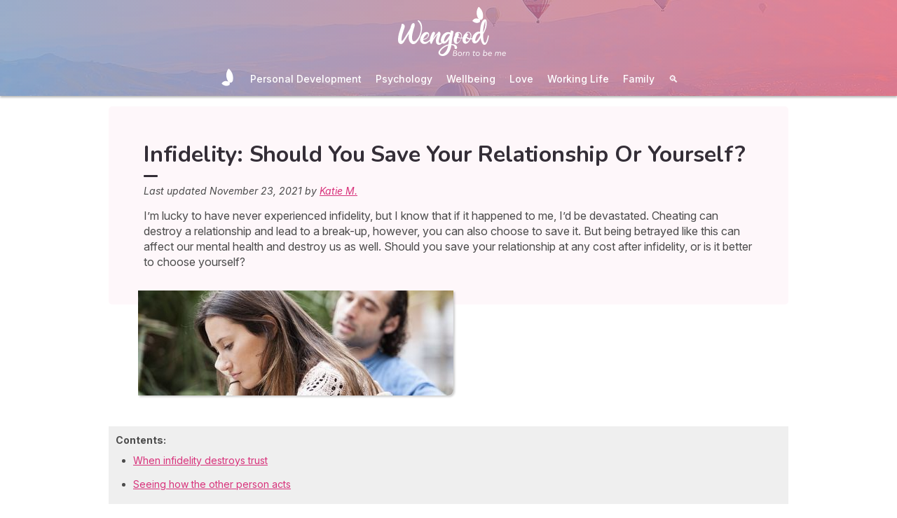

--- FILE ---
content_type: text/html; charset=utf-8
request_url: https://www.wengood.com/en/love/relationships/art-save-your-relationship
body_size: 35852
content:
<!DOCTYPE html><html lang="en" data-beasties-container><head>
  <meta charset="utf-8">
  <title>Infidelity: Should You Save Your Relationship Or Yourself?</title>
  <base href="/">
  <meta name="viewport" content="width=device-width, initial-scale=1, maximum-scale=1">
  <link rel="preconnect" href="https://googleads.g.doubleclick.net">
  <link rel="preconnect" href="https://www.googleadservices.com">
  <link rel="preconnect" href="https://www.google.fr">
  <link rel="preconnect" href="https://www.google.com">
  <link rel="preconnect" href="https://www.googletagmanager.com">
  <link rel="preconnect" href="https://static.astrocenter.fr">
  <link rel="preconnect" href="https://api.wengood.com">
  <link rel="preconnect" href="https://sentry-new.public.mybestpro.com">
  <!-- v0.1-1466-gaa7b2ed -->
  <script data-fix-consent-manager>
    window.wgDataLayer = window.wgDataLayer || [];
    window.cmp_datalayername = "wgDataLayer";
    window.dataLayer = window.wgDataLayer;
  </script><script data-tag-consent-manager type="text/javascript" data-cmp-ab="1" src="https://cdn.consentmanager.net/delivery/autoblocking/16d982e990c5.js" data-cmp-host="b.delivery.consentmanager.net" data-cmp-cdn="cdn.consentmanager.net" data-cmp-codesrc="1"></script>
  <script>
    (g=>{var h,a,k,p="The Google Maps JavaScript API",c="google",l="importLibrary",q="__ib__",m=document,b=window;b=b[c]||(b[c]={});var d=b.maps||(b.maps={}),r=new Set,e=new URLSearchParams,u=()=>h||(h=new Promise(async(f,n)=>{await (a=m.createElement("script"));e.set("libraries",[...r]+"");for(k in g)e.set(k.replace(/[A-Z]/g,t=>"_"+t[0].toLowerCase()),g[k]);e.set("callback",c+".maps."+q);a.src=`https://maps.${c}apis.com/maps/api/js?`+e;d[q]=f;a.onerror=()=>h=n(Error(p+" could not load."));a.nonce=m.querySelector("script[nonce]")?.nonce||"";m.head.append(a)}));d[l]?console.warn(p+" only loads once. Ignoring:",g):d[l]=(f,...n)=>r.add(f)&&u().then(()=>d[l](f,...n))})({
      key: "AIzaSyCUr-W5rg-qvHLOrVDtpSBgXSouTilgNLA",
      v: "weekly",
      // Use the 'v' parameter to indicate the version to use (weekly, beta, alpha, etc.).
      // Add other bootstrap parameters as needed, using camel case.
    });
  </script>
  <link rel="preload" href="https://fonts.googleapis.com/css2?family=Inter:ital,opsz,wght@0,14..32,100..900;1,14..32,100..900&amp;family=Nunito:ital,wght@0,200..1000;1,200..1000&amp;family=Caveat&amp;display=swap" as="style" onload="this.onload=null;this.rel='stylesheet'">
  <noscript>
    <link href="https://fonts.googleapis.com/css2?family=Inter:ital,opsz,wght@0,14..32,100..900;1,14..32,100..900&family=Nunito:ital,wght@0,200..1000;1,200..1000&family=Caveat&display=swap" rel="stylesheet" type="text/css">
  </noscript>
<style>:root{--bm-gutter-x:30px;--bm-gutter-y:0px}html,body{margin:0;padding:0;border:0;font-size:100%;font:inherit;vertical-align:baseline}body{line-height:1}*{box-sizing:border-box}:root{--primary-default:#e36da1;--secondary-default:#83ACDB;--gradient-left:131, 172, 219;--gradient-right:231, 108, 142;--text-color-default:#4c4c4c;--title-color-default:#90a9d5;--link-color-default:var(--primary-default);--color-success:#4CAF50;--color-error:#f44336;--transparent-background--default:227, 109, 161, .05}html,body{height:100%;margin:0;padding:0;scroll-behavior:smooth}html{font-size:62.5%}body{font-family:Inter,serif;font-size:1.4rem;line-height:1.4;color:var(--text-color-default)}:root{--gap:5px;--max-width:auto;--border-color:#d7d7d7;--border-radius:0;--background-color:#fff;--item-width:30%;--item-background-color:#fff;--item-radius:10px;--ds-color-primary:#9d49c9;--ds-color-secondary:#e1669e;--ds-color-tertiary:#3A5276;--ds-color-title:#342e37;--ds-color-grey-100:#1a1a1a;--ds-color-grey-300:#3c3c3c;--ds-color-grey-500:#565656;--ds-color-grey-600:#a6a6a6;--ds-color-grey-700:#7c7c7c;--ds-color-grey-900:#9a9a9a;--ds-icon-size:18px}html{font-size:62.5%;scroll-behavior:smooth}html body{font-family:Inter,serif;font-size:1.4rem;line-height:1.4;color:var(--text-color-default)}html body:not([class^=ds-margin-]):not(:last-of-type){margin-bottom:20px}html *{box-sizing:border-box}</style><style>:root{--bm-gutter-x: 30px;--bm-gutter-y: 0px}.container-fluid{width:100%;padding-right:calc(var(--bm-gutter-x) / 2);padding-left:calc(var(--bm-gutter-x) / 2);margin-right:auto;margin-left:auto}.row{display:flex;flex-wrap:wrap;margin-right:calc(-1 * var(--bm-gutter-x) / 2);margin-left:calc(-1 * var(--bm-gutter-x) / 2);margin-top:calc(-1 * var(--bm-gutter-y))}.row>*{flex-shrink:0;width:100%;max-width:100%;padding-right:calc(var(--bm-gutter-x) / 2);padding-left:calc(var(--bm-gutter-x) / 2);margin-top:var(--bm-gutter-y)}.col-12{flex:0 0 auto;width:100%}html,body,div,span,h1,h2,h3,h4,p,a,em,img,strong,b,u,ol,ul,li,table,tbody,tr,td,article,footer,nav,time{margin:0;padding:0;border:0;font-size:100%;font:inherit;vertical-align:baseline}article,footer,nav{display:block}body{line-height:1}ol,ul{list-style:none}table{border-collapse:collapse;border-spacing:0}*{box-sizing:border-box}:root{--primary-default: #e36da1;--secondary-default: #83ACDB;--gradient-left: 131, 172, 219;--gradient-right: 231, 108, 142;--text-color-default: #4c4c4c;--title-color-default: #90a9d5;--link-color-default: var(--primary-default);--color-success: #4CAF50;--color-error: #f44336;--transparent-background--default: 227, 109, 161, .05}body.theme-wengood{--primary-default: #d8327b;--secondary-default: #83ACDB;--gradient-left: 131, 172, 219;--gradient-right: 231, 108, 142;--text-color-default: #4c4c4c;--title-color-default: #7795bc;--link-color-default: var(--primary-default);--cta-color: var(--primary-default);--transparent-background--default: 227, 109, 161, .05}html,body{height:100%;margin:0;padding:0;scroll-behavior:smooth}html .container-fluid,body .container-fluid{max-width:1000px}app-base{display:flex;flex-direction:column;height:100%}app-footer{margin-top:auto}@media screen and (max-width: 999px){app-main-nav+.container-fluid{padding-top:80px}}html{font-size:62.5%}body,body p{font-family:Inter,serif;font-size:1.4rem;line-height:1.4;color:var(--text-color-default)}h2,h3,h4{margin:30px 0 20px}h2:not(.no-after):after,h3:not(.no-after):after,h4:not(.no-after):after{content:"";display:block;margin:8px 0;width:20px;height:4px;border-radius:4px;background-color:var(--ds-color-title)}b,strong{font-weight:700}em{font-style:italic}a,a:hover{color:var(--primary-default);text-decoration:underline}a.btn,.btn{position:relative;padding:12px 30px;margin:10px auto;background-color:var(--cta-color);border-radius:50px;max-width:max-content;display:flex;align-items:center;justify-content:center;gap:10px;color:#fff;font-family:Inter,serif;font-size:clamp(1.4rem,3vw,1.6rem);font-weight:600;text-decoration:none;border:0;cursor:pointer;word-break:break-word}a.btn:after,.btn:after{content:"\21fe"}.text-center{text-align:center}.ellipsis{white-space:nowrap;overflow:hidden;text-overflow:ellipsis}button:disabled{opacity:.4;cursor:not-allowed;background-color:gray}:root{--gap: 5px;--max-width: auto;--border-color: #d7d7d7;--border-radius: 0;--background-color: #fff;--item-width: 30%;--item-background-color: #fff;--item-radius: 10px;--ds-color-primary: #9d49c9;--ds-color-secondary: #e1669e;--ds-color-tertiary: #3A5276;--ds-color-title: #342e37;--ds-color-grey-100: #1a1a1a;--ds-color-grey-300: #3c3c3c;--ds-color-grey-500: #565656;--ds-color-grey-600: #a6a6a6;--ds-color-grey-700: #7c7c7c;--ds-color-grey-900: #9a9a9a;--ds-icon-size: 18px}html{font-size:62.5%;scroll-behavior:smooth}html body,html body p{font-family:Inter,serif;font-size:1.4rem;line-height:1.4;color:var(--text-color-default)}html body:not([class^=ds-margin-]):not(:last-of-type),html body p:not([class^=ds-margin-]):not(:last-of-type){margin-bottom:20px}html *{box-sizing:border-box}.pointer{cursor:pointer}h1,.ds-h2,h2,h3,h4{font-family:Nunito,sans-serif;font-weight:700;line-height:1.2;color:var(--ds-color-title)}h1:after,.ds-h2:after,h2:after,h3:after,h4:after{background-color:var(--ds-color-title)}h4 span{color:var(--ds-color-primary)}h1{font-size:clamp(2.4rem,5vw,3.2rem);line-height:1.2;font-weight:700;margin-top:0;letter-spacing:-.2px}.ds-h2,h2{font-size:clamp(2rem,4vw,2.8rem)}h3{font-size:clamp(1.8rem,4vw,2.3rem)}h4{font-size:clamp(1.6rem,4vw,2rem)}.ds-h2:after{content:none}.ds-align-center{text-align:center}.ds-color-primary{color:var(--ds-color-primary)}.ds-color-secondary{color:var(--ds-color-secondary)}.ds-margin-m{margin-bottom:30px!important}.ds-margin-s{margin-bottom:20px!important}.ds-margin-xs{margin-bottom:10px!important}.ds-margin-auto{margin-left:auto;margin-right:auto}.ds-button{position:relative;overflow:hidden;display:block;width:fit-content;border:0;border-radius:50px;padding:12px 25px;background-color:#fff;text-align:center;font-weight:600;font-size:1.4rem;transition:all .2s;cursor:pointer}.ds-button,.ds-button:hover{color:var(--ds-color-primary);text-decoration:none}.ds-button:hover{box-shadow:0 1px 3px #0000004d}.ds-button.primary,.ds-button.primary:hover{background-color:var(--ds-color-primary);color:#fff}a,a:link,a:visited,a:hover{text-decoration:none}a:not([class]),a:link:not([class]),a:visited:not([class]),a:hover:not([class]){text-decoration:underline}.ds-flexbox{display:flex;gap:var(--gap)}.ds-flexbox>*{min-width:initial}.ds-align-items-center{align-items:center}.ds-img-circle{aspect-ratio:1;border-radius:50%;object-fit:cover;border:2px solid var(--ds-color-primary);box-shadow:#0000001a 0 2px 4px}
</style><link rel="stylesheet" href="styles.b531bd3f1103ab86.css" media="print" onload="this.media='all'"><noscript><link rel="stylesheet" href="styles.b531bd3f1103ab86.css" media="all"></noscript><meta name="description" content="Being cheated on and experiencing infidelity is extremely painful. How do you know if you should do everything to save your relationship or save yourself?"><meta name="robots" content="archive,follow,index,snippet"><meta property="og:url" content="https://www.wengood.com/en/love/relationships/art-save-your-relationship"><meta property="og:type" content="article"><meta property="og:title" content="Infidelity: Should You Save Your Relationship Or Yourself?"><meta property="og:description" content="Being cheated on and experiencing infidelity is extremely painful. How do you know if you should do everything to save your relationship or save yourself?"><meta property="og:locale" content="en_US"><meta name="p:domain_verify" content="b217772c727bf5beccf20710cc2bea5f"><link rel="manifest" href="https://static.astrocenter.fr/17652963.68/img/publisher-front/manifest/manifest/www.wengood.com-en_US/manifest.json"><link rel="canonical" href="https://www.wengood.com/en/love/relationships/art-save-your-relationship"><link rel="icon" type="image/x-icon" href="https://static.astrocenter.fr/17652963.68/img/publisher-front/favicons/favicons/www.wengood.com-en_US/favicon.ico"><link rel="apple-touch-icon" href="https://static.astrocenter.fr/17652963.68/img/publisher-front/favicons/favicons/www.wengood.com-en_US/apple-icon-57x57.png"><link rel="apple-touch-icon" href="https://static.astrocenter.fr/17652963.68/img/publisher-front/favicons/favicons/www.wengood.com-en_US/apple-icon-60x60.png"><link rel="apple-touch-icon" href="https://static.astrocenter.fr/17652963.68/img/publisher-front/favicons/favicons/www.wengood.com-en_US/apple-icon-72x72.png"><link rel="apple-touch-icon" href="https://static.astrocenter.fr/17652963.68/img/publisher-front/favicons/favicons/www.wengood.com-en_US/apple-icon-76x76.png"><link rel="apple-touch-icon" href="https://static.astrocenter.fr/17652963.68/img/publisher-front/favicons/favicons/www.wengood.com-en_US/apple-icon-114x114.png"><link rel="apple-touch-icon" href="https://static.astrocenter.fr/17652963.68/img/publisher-front/favicons/favicons/www.wengood.com-en_US/apple-icon-120x120.png"><link rel="apple-touch-icon" href="https://static.astrocenter.fr/17652963.68/img/publisher-front/favicons/favicons/www.wengood.com-en_US/apple-icon-144x144.png"><link rel="apple-touch-icon" href="https://static.astrocenter.fr/17652963.68/img/publisher-front/favicons/favicons/www.wengood.com-en_US/apple-icon-152x152.png"><link rel="apple-touch-icon" href="https://static.astrocenter.fr/17652963.68/img/publisher-front/favicons/favicons/www.wengood.com-en_US/apple-icon-180x180.png"><link rel="icon" type="image/png" href="https://static.astrocenter.fr/17652963.68/img/publisher-front/favicons/favicons/www.wengood.com-en_US/android-icon-36x36.png"><link rel="icon" type="image/png" href="https://static.astrocenter.fr/17652963.68/img/publisher-front/favicons/favicons/www.wengood.com-en_US/android-icon-48x48.png"><link rel="icon" type="image/png" href="https://static.astrocenter.fr/17652963.68/img/publisher-front/favicons/favicons/www.wengood.com-en_US/android-icon-72x72.png"><link rel="icon" type="image/png" href="https://static.astrocenter.fr/17652963.68/img/publisher-front/favicons/favicons/www.wengood.com-en_US/android-icon-96x96.png"><link rel="icon" type="image/png" href="https://static.astrocenter.fr/17652963.68/img/publisher-front/favicons/favicons/www.wengood.com-en_US/android-icon-144x144.png"><link rel="icon" type="image/png" href="https://static.astrocenter.fr/17652963.68/img/publisher-front/favicons/favicons/www.wengood.com-en_US/android-icon-192x192.png"><link rel="icon" type="image/png" href="https://static.astrocenter.fr/17652963.68/img/publisher-front/favicons/favicons/www.wengood.com-en_US/favicon-16x16.png"><link rel="icon" type="image/png" href="https://static.astrocenter.fr/17652963.68/img/publisher-front/favicons/favicons/www.wengood.com-en_US/favicon-32x32.png"><link rel="icon" type="image/png" href="https://static.astrocenter.fr/17652963.68/img/publisher-front/favicons/favicons/www.wengood.com-en_US/favicon-96x96.png"><!-- 30007922 / / 261c08bd98ef42ec2f17042eca7cb8f2d3ba88b2 --><script article-schema type="application/ld+json">{"@context":"http://schema.org","@type":"Article","author":{"@type":"Person","name":"Katie M."},"url":"https://www.wengood.com/en/about/katie-mcloughlin","dateModified":"2021-11-23T12:06:31+01:00","datePublished":"2021-11-23T00:00:00+01:00","dateCreated":"2021-11-23T00:00:00+01:00","publisher":{"@type":"Organization","name":"Wengood"},"headline":"Infidelity: Should You Save Your Relationship Or Yourself?","description":"I’m lucky to have never experienced infidelity, but I know that if it happened to me, I’d be devastated. Cheating can destroy a relationship and lead to a break-up, however, you can also choose to save it. But being betrayed like this can affect our mental health and destroy us as well. Should you save your relationship at any cost after infidelity, or is it better to choose yourself?","image":{"@type":"ImageObject","url":"https://vss.astrocenter.fr/wengood/pictures/29945228-image-180-x150.jpg","width":{"@type":"Distance","name":"180 px"},"height":{"@type":"Distance","name":"150 px"}}}</script><style ng-app-id="publisher-front">.pf-navigation[_ngcontent-publisher-front-c1703208311] {
  width: 100%;
  max-width: 1920px;
  margin: auto;
  top: 0;
  z-index: 99;
  position: relative;
  box-shadow: 0 2px 3px rgba(0, 0, 0, 0.3);
  background-position: top center;
  background-attachment: fixed;
  background-repeat: no-repeat;
  transition: border-radius 0.2s ease-out;
}
@media screen and (max-width: 999px) {
  .pf-navigation[_ngcontent-publisher-front-c1703208311] {
    position: fixed;
  }
}
@media screen and (min-width: 999px) {
  .pf-navigation.sticky[_ngcontent-publisher-front-c1703208311] {
    position: fixed;
    left: 50%;
    transform: translateX(-50%);
  }
  .pf-navigation.sticky[_ngcontent-publisher-front-c1703208311]   .header-introduction[_ngcontent-publisher-front-c1703208311] {
    display: none !important;
  }
}
@media screen and (min-width: 1920px) {
  .pf-navigation[_ngcontent-publisher-front-c1703208311]:not(:hover) {
    border-radius: 0 0 15px 15px;
  }
}
.pf-navigation[_ngcontent-publisher-front-c1703208311]   .container-fluid[_ngcontent-publisher-front-c1703208311] {
  max-width: 1100px;
  margin-left: auto;
  margin-right: auto;
}
@media screen and (max-width: 999px) {
  .pf-navigation[_ngcontent-publisher-front-c1703208311]   .container-fluid[_ngcontent-publisher-front-c1703208311]   .row[_ngcontent-publisher-front-c1703208311]   .col-12[_ngcontent-publisher-front-c1703208311] {
    padding-right: 0;
  }
}
.pf-navigation[_ngcontent-publisher-front-c1703208311]   .pf-navigation-main-container[_ngcontent-publisher-front-c1703208311] {
  display: flex;
  align-items: center;
  justify-content: center;
  flex-direction: column;
  gap: 2px;
}
.pf-navigation[_ngcontent-publisher-front-c1703208311]   .pf-navigation-main-container[_ngcontent-publisher-front-c1703208311]   .header-introduction[_ngcontent-publisher-front-c1703208311] {
  display: flex;
  justify-content: center;
  align-items: center;
  position: relative;
  width: 100%;
  padding-top: 10px;
}
@media screen and (max-width: 999px) {
  .pf-navigation[_ngcontent-publisher-front-c1703208311]   .pf-navigation-main-container[_ngcontent-publisher-front-c1703208311]   .header-introduction[_ngcontent-publisher-front-c1703208311] {
    margin-bottom: 0;
    padding-top: 5px;
    padding-bottom: 5px;
    justify-content: space-between;
  }
}
.pf-navigation[_ngcontent-publisher-front-c1703208311]   .pf-navigation-main-container[_ngcontent-publisher-front-c1703208311]   .header-introduction[_ngcontent-publisher-front-c1703208311]    > a[_ngcontent-publisher-front-c1703208311]   img[_ngcontent-publisher-front-c1703208311] {
  display: block;
  max-width: 100%;
  width: auto;
  height: 70px;
  padding-left: 10px;
}
@media screen and (max-width: 999px) {
  .pf-navigation[_ngcontent-publisher-front-c1703208311]   .pf-navigation-main-container[_ngcontent-publisher-front-c1703208311]   .header-introduction[_ngcontent-publisher-front-c1703208311]    > a[_ngcontent-publisher-front-c1703208311]   img[_ngcontent-publisher-front-c1703208311] {
    height: 55px;
    padding-left: 0;
  }
}
.pf-navigation[_ngcontent-publisher-front-c1703208311]   .pf-navigation-main-container[_ngcontent-publisher-front-c1703208311]   .header-introduction[_ngcontent-publisher-front-c1703208311]   .icons[_ngcontent-publisher-front-c1703208311] {
  flex-shrink: 0;
  align-items: center;
  justify-content: center;
  display: none;
}
@media screen and (max-width: 999px) {
  .pf-navigation[_ngcontent-publisher-front-c1703208311]   .pf-navigation-main-container[_ngcontent-publisher-front-c1703208311]   .header-introduction[_ngcontent-publisher-front-c1703208311]   .icons[_ngcontent-publisher-front-c1703208311] {
    display: flex;
  }
}
.pf-navigation[_ngcontent-publisher-front-c1703208311]   .pf-navigation-main-container[_ngcontent-publisher-front-c1703208311]   .header-introduction[_ngcontent-publisher-front-c1703208311]   .icons[_ngcontent-publisher-front-c1703208311]   .pf-navigation-icons-menu[_ngcontent-publisher-front-c1703208311] {
  display: flex;
  gap: 10px;
}
.pf-navigation[_ngcontent-publisher-front-c1703208311]   .pf-navigation-main-container[_ngcontent-publisher-front-c1703208311]   .header-introduction[_ngcontent-publisher-front-c1703208311]   .icons[_ngcontent-publisher-front-c1703208311]   .pf-navigation-icons-menu[_ngcontent-publisher-front-c1703208311]   li[_ngcontent-publisher-front-c1703208311]   a[_ngcontent-publisher-front-c1703208311] {
  padding: 10px 5px;
  display: block;
}
.pf-navigation[_ngcontent-publisher-front-c1703208311]   .pf-navigation-main-container[_ngcontent-publisher-front-c1703208311]   .header-introduction[_ngcontent-publisher-front-c1703208311]   .icons[_ngcontent-publisher-front-c1703208311]   .pf-navigation-icons-menu[_ngcontent-publisher-front-c1703208311]   li[_ngcontent-publisher-front-c1703208311]   a[_ngcontent-publisher-front-c1703208311]   svg[_ngcontent-publisher-front-c1703208311] {
  display: block;
  height: 18px;
  width: 18px;
  color: #fff;
}
@media screen and (max-width: 340px) {
  .pf-navigation[_ngcontent-publisher-front-c1703208311]   .pf-navigation-main-container[_ngcontent-publisher-front-c1703208311]   .header-introduction[_ngcontent-publisher-front-c1703208311]   .icons[_ngcontent-publisher-front-c1703208311]   .pf-navigation-icons-menu[_ngcontent-publisher-front-c1703208311]   li[_ngcontent-publisher-front-c1703208311]   a[_ngcontent-publisher-front-c1703208311]   svg[_ngcontent-publisher-front-c1703208311] {
    height: 15px;
    width: 15px;
  }
}
.pf-navigation[_ngcontent-publisher-front-c1703208311]   .pf-navigation-main-container[_ngcontent-publisher-front-c1703208311]   .header-introduction[_ngcontent-publisher-front-c1703208311]   .icons[_ngcontent-publisher-front-c1703208311]   .burger-icon[_ngcontent-publisher-front-c1703208311] {
  display: none;
  position: relative;
  padding: 20px 15px 20px 10px;
}
@media screen and (max-width: 999px) {
  .pf-navigation[_ngcontent-publisher-front-c1703208311]   .pf-navigation-main-container[_ngcontent-publisher-front-c1703208311]   .header-introduction[_ngcontent-publisher-front-c1703208311]   .icons[_ngcontent-publisher-front-c1703208311]   .burger-icon[_ngcontent-publisher-front-c1703208311] {
    display: block;
  }
}
.pf-navigation[_ngcontent-publisher-front-c1703208311]   .pf-navigation-main-container[_ngcontent-publisher-front-c1703208311]   .header-introduction[_ngcontent-publisher-front-c1703208311]   .icons[_ngcontent-publisher-front-c1703208311]   .burger-icon[_ngcontent-publisher-front-c1703208311]:hover {
  cursor: pointer;
}
.pf-navigation[_ngcontent-publisher-front-c1703208311]   .pf-navigation-main-container[_ngcontent-publisher-front-c1703208311]   .header-introduction[_ngcontent-publisher-front-c1703208311]   .icons[_ngcontent-publisher-front-c1703208311]   .burger-icon[_ngcontent-publisher-front-c1703208311]   span[_ngcontent-publisher-front-c1703208311] {
  display: block;
  width: 20px;
  height: 2px;
  border-radius: 10px;
  background-color: #fff;
  margin-bottom: 4px;
}
.pf-navigation[_ngcontent-publisher-front-c1703208311]   .pf-navigation-main-container[_ngcontent-publisher-front-c1703208311]   .header-introduction[_ngcontent-publisher-front-c1703208311]   .icons[_ngcontent-publisher-front-c1703208311]   .burger-icon[_ngcontent-publisher-front-c1703208311]   span[_ngcontent-publisher-front-c1703208311]:last-child {
  margin-bottom: 0;
}
.pf-navigation[_ngcontent-publisher-front-c1703208311]   .pf-navigation-main-container[_ngcontent-publisher-front-c1703208311]   .header-introduction[_ngcontent-publisher-front-c1703208311]   .cta-phone-call[_ngcontent-publisher-front-c1703208311] {
  position: absolute;
  right: 0;
  top: 50%;
  transform: translateY(-50%);
  display: block;
  max-width: 300px;
}
@media screen and (max-width: 999px) {
  .pf-navigation[_ngcontent-publisher-front-c1703208311]   .pf-navigation-main-container[_ngcontent-publisher-front-c1703208311]   .header-introduction[_ngcontent-publisher-front-c1703208311]   .cta-phone-call[_ngcontent-publisher-front-c1703208311] {
    display: none;
  }
}
.pf-navigation[_ngcontent-publisher-front-c1703208311]   .pf-navigation-main-container[_ngcontent-publisher-front-c1703208311]   .header-introduction[_ngcontent-publisher-front-c1703208311]   .cta-phone-call[_ngcontent-publisher-front-c1703208311]   a[_ngcontent-publisher-front-c1703208311] {
  display: flex;
  align-items: center;
  padding: 10px 15px;
  border-radius: 6px;
  background-color: rgba(255, 255, 255, 0.15);
  text-decoration: none;
  color: #fff;
  font-size: 13px;
}
.pf-navigation[_ngcontent-publisher-front-c1703208311]   .pf-navigation-main-container[_ngcontent-publisher-front-c1703208311]   .header-introduction[_ngcontent-publisher-front-c1703208311]   .cta-phone-call[_ngcontent-publisher-front-c1703208311]   a[_ngcontent-publisher-front-c1703208311]:hover {
  background-color: rgba(255, 255, 255, 0.2);
}
.pf-navigation[_ngcontent-publisher-front-c1703208311]   .pf-navigation-main-container[_ngcontent-publisher-front-c1703208311]   .header-introduction[_ngcontent-publisher-front-c1703208311]   .cta-phone-call[_ngcontent-publisher-front-c1703208311]   a[_ngcontent-publisher-front-c1703208311]   svg[_ngcontent-publisher-front-c1703208311] {
  margin-right: 12px;
  width: 20px;
  height: 20px;
  flex-shrink: 0;
  color: #fff;
}
.pf-navigation[_ngcontent-publisher-front-c1703208311]   .pf-navigation-main-container[_ngcontent-publisher-front-c1703208311]    > div[_ngcontent-publisher-front-c1703208311] {
  width: 100%;
}
.pf-navigation[_ngcontent-publisher-front-c1703208311]   .pf-navigation-main-container[_ngcontent-publisher-front-c1703208311]    > div[_ngcontent-publisher-front-c1703208311]   nav[_ngcontent-publisher-front-c1703208311] {
  width: 100%;
}
.pf-navigation[_ngcontent-publisher-front-c1703208311]   .pf-navigation-main-container[_ngcontent-publisher-front-c1703208311]    > div[_ngcontent-publisher-front-c1703208311]   nav.pf-navigation-desktop-menu[_ngcontent-publisher-front-c1703208311] {
  display: flex;
  align-items: stretch;
  justify-content: center;
  flex-direction: column;
}
@media screen and (max-width: 999px) {
  .pf-navigation[_ngcontent-publisher-front-c1703208311]   .pf-navigation-main-container[_ngcontent-publisher-front-c1703208311]    > div[_ngcontent-publisher-front-c1703208311]   nav.pf-navigation-desktop-menu[_ngcontent-publisher-front-c1703208311] {
    display: none;
  }
}
.pf-navigation[_ngcontent-publisher-front-c1703208311]   .pf-navigation-main-container[_ngcontent-publisher-front-c1703208311]    > div[_ngcontent-publisher-front-c1703208311]   nav.pf-navigation-desktop-menu[_ngcontent-publisher-front-c1703208311]    > ul[_ngcontent-publisher-front-c1703208311] {
  display: flex;
  align-items: flex-end;
  justify-content: center;
  gap: 5px 8px;
  margin: 8px 0 0;
}
.pf-navigation[_ngcontent-publisher-front-c1703208311]   .pf-navigation-main-container[_ngcontent-publisher-front-c1703208311]    > div[_ngcontent-publisher-front-c1703208311]   nav.pf-navigation-desktop-menu[_ngcontent-publisher-front-c1703208311]    > ul[_ngcontent-publisher-front-c1703208311]    > li[_ngcontent-publisher-front-c1703208311] {
  transition: all ease-in-out 0.2s;
  border-radius: 22px;
}
.pf-navigation[_ngcontent-publisher-front-c1703208311]   .pf-navigation-main-container[_ngcontent-publisher-front-c1703208311]    > div[_ngcontent-publisher-front-c1703208311]   nav.pf-navigation-desktop-menu[_ngcontent-publisher-front-c1703208311]    > ul[_ngcontent-publisher-front-c1703208311]    > li[_ngcontent-publisher-front-c1703208311]:first-child {
  filter: brightness(0) invert(1);
}
.pf-navigation[_ngcontent-publisher-front-c1703208311]   .pf-navigation-main-container[_ngcontent-publisher-front-c1703208311]    > div[_ngcontent-publisher-front-c1703208311]   nav.pf-navigation-desktop-menu[_ngcontent-publisher-front-c1703208311]    > ul[_ngcontent-publisher-front-c1703208311]    > li[_ngcontent-publisher-front-c1703208311]:first-child   a[_ngcontent-publisher-front-c1703208311] {
  padding: 10px;
}
.pf-navigation[_ngcontent-publisher-front-c1703208311]   .pf-navigation-main-container[_ngcontent-publisher-front-c1703208311]    > div[_ngcontent-publisher-front-c1703208311]   nav.pf-navigation-desktop-menu[_ngcontent-publisher-front-c1703208311]    > ul[_ngcontent-publisher-front-c1703208311]    > li[_ngcontent-publisher-front-c1703208311]:first-child   a[_ngcontent-publisher-front-c1703208311]   img[_ngcontent-publisher-front-c1703208311] {
  height: 25px;
}
.pf-navigation[_ngcontent-publisher-front-c1703208311]   .pf-navigation-main-container[_ngcontent-publisher-front-c1703208311]    > div[_ngcontent-publisher-front-c1703208311]   nav.pf-navigation-desktop-menu[_ngcontent-publisher-front-c1703208311]    > ul[_ngcontent-publisher-front-c1703208311]    > li[_ngcontent-publisher-front-c1703208311]:first-child:hover, .pf-navigation[_ngcontent-publisher-front-c1703208311]   .pf-navigation-main-container[_ngcontent-publisher-front-c1703208311]    > div[_ngcontent-publisher-front-c1703208311]   nav.pf-navigation-desktop-menu[_ngcontent-publisher-front-c1703208311]    > ul[_ngcontent-publisher-front-c1703208311]    > li[_ngcontent-publisher-front-c1703208311]:last-child:hover {
  transform: scale(1.3);
}
.pf-navigation[_ngcontent-publisher-front-c1703208311]   .pf-navigation-main-container[_ngcontent-publisher-front-c1703208311]    > div[_ngcontent-publisher-front-c1703208311]   nav.pf-navigation-desktop-menu[_ngcontent-publisher-front-c1703208311]    > ul[_ngcontent-publisher-front-c1703208311]    > li[_ngcontent-publisher-front-c1703208311]:hover    > .sub-nav[_ngcontent-publisher-front-c1703208311] {
  max-height: 100px;
  padding: 5px 10px 10px;
}
.pf-navigation[_ngcontent-publisher-front-c1703208311]   .pf-navigation-main-container[_ngcontent-publisher-front-c1703208311]    > div[_ngcontent-publisher-front-c1703208311]   nav.pf-navigation-desktop-menu[_ngcontent-publisher-front-c1703208311]    > ul[_ngcontent-publisher-front-c1703208311]    > li[_ngcontent-publisher-front-c1703208311]:hover    > .sub-nav[_ngcontent-publisher-front-c1703208311]    > *[_ngcontent-publisher-front-c1703208311] {
  opacity: 1;
}
.pf-navigation[_ngcontent-publisher-front-c1703208311]   .pf-navigation-main-container[_ngcontent-publisher-front-c1703208311]    > div[_ngcontent-publisher-front-c1703208311]   nav.pf-navigation-desktop-menu[_ngcontent-publisher-front-c1703208311]    > ul[_ngcontent-publisher-front-c1703208311]    > li.active[_ngcontent-publisher-front-c1703208311]:not(:first-child):not(:last-child), .pf-navigation[_ngcontent-publisher-front-c1703208311]   .pf-navigation-main-container[_ngcontent-publisher-front-c1703208311]    > div[_ngcontent-publisher-front-c1703208311]   nav.pf-navigation-desktop-menu[_ngcontent-publisher-front-c1703208311]    > ul[_ngcontent-publisher-front-c1703208311]    > li[_ngcontent-publisher-front-c1703208311]:hover:not(:first-child):not(:last-child) {
  box-shadow: 0 -10px 12px -8px rgb(255, 255, 255);
}
.pf-navigation[_ngcontent-publisher-front-c1703208311]   .pf-navigation-main-container[_ngcontent-publisher-front-c1703208311]    > div[_ngcontent-publisher-front-c1703208311]   nav.pf-navigation-desktop-menu[_ngcontent-publisher-front-c1703208311]    > ul[_ngcontent-publisher-front-c1703208311]    > li[_ngcontent-publisher-front-c1703208311]    > a[_ngcontent-publisher-front-c1703208311] {
  color: #fff;
  font-weight: 500;
  text-decoration: none;
  text-align: center;
  display: block;
  padding: 12px 10px 15px;
}
.pf-navigation[_ngcontent-publisher-front-c1703208311]   .pf-navigation-main-container[_ngcontent-publisher-front-c1703208311]    > div[_ngcontent-publisher-front-c1703208311]   nav.pf-navigation-desktop-menu[_ngcontent-publisher-front-c1703208311]    > ul[_ngcontent-publisher-front-c1703208311]    > li[_ngcontent-publisher-front-c1703208311]   .sub-nav[_ngcontent-publisher-front-c1703208311] {
  display: flex;
  position: absolute;
  z-index: 10;
  width: 100%;
  max-height: 0;
  overflow: hidden;
  transition: all 0.2s ease-in-out;
  left: 0;
  align-items: center;
  justify-content: center;
  background-color: #fff;
  box-shadow: 0 6px 6px rgba(0, 0, 0, 0.2);
  border-radius: 0 0 10px 10px;
  background-position: top center;
  background-attachment: fixed;
  background-repeat: no-repeat;
}
.pf-navigation[_ngcontent-publisher-front-c1703208311]   .pf-navigation-main-container[_ngcontent-publisher-front-c1703208311]    > div[_ngcontent-publisher-front-c1703208311]   nav.pf-navigation-desktop-menu[_ngcontent-publisher-front-c1703208311]    > ul[_ngcontent-publisher-front-c1703208311]    > li[_ngcontent-publisher-front-c1703208311]   .sub-nav[_ngcontent-publisher-front-c1703208311]   ul[_ngcontent-publisher-front-c1703208311] {
  opacity: 0;
  transition: opacity 0.25s ease-in;
  padding: 10px 20px;
  background-color: rgba(255, 255, 255, 0.15);
  border-radius: 50px;
  width: fit-content;
  max-width: 1100px;
  display: flex;
  flex-wrap: wrap;
  align-items: center;
  justify-content: center;
  gap: 15px 10px;
}
.pf-navigation[_ngcontent-publisher-front-c1703208311]   .pf-navigation-main-container[_ngcontent-publisher-front-c1703208311]    > div[_ngcontent-publisher-front-c1703208311]   nav.pf-navigation-desktop-menu[_ngcontent-publisher-front-c1703208311]    > ul[_ngcontent-publisher-front-c1703208311]    > li[_ngcontent-publisher-front-c1703208311]   .sub-nav[_ngcontent-publisher-front-c1703208311]   ul[_ngcontent-publisher-front-c1703208311]   li[_ngcontent-publisher-front-c1703208311]   a[_ngcontent-publisher-front-c1703208311] {
  color: #fff;
  font-weight: 600;
  text-decoration: none;
  text-align: center;
  padding: 10px;
}
@keyframes _ngcontent-publisher-front-c1703208311_rotateX {
  0% {
    opacity: 0;
    transform: rotateX(-90deg);
  }
  50% {
    transform: rotateX(-20deg);
  }
  100% {
    opacity: 1;
    transform: rotateX(0deg);
  }
}
.pf-navigation[_ngcontent-publisher-front-c1703208311]   .pf-navigation-main-container[_ngcontent-publisher-front-c1703208311]    > div[_ngcontent-publisher-front-c1703208311]   nav.pf-navigation-mobile-menu[_ngcontent-publisher-front-c1703208311] {
  opacity: 0;
  position: fixed;
  left: 100vw;
  width: 0;
  height: 100vh;
  background: #f1f1f1;
  overflow-y: scroll;
  transition: all 0.2s;
  z-index: 99;
}
.pf-navigation[_ngcontent-publisher-front-c1703208311]   .pf-navigation-main-container[_ngcontent-publisher-front-c1703208311]    > div[_ngcontent-publisher-front-c1703208311]   nav.pf-navigation-mobile-menu.open[_ngcontent-publisher-front-c1703208311] {
  opacity: 1;
  width: 100vw;
  left: 0;
}
.pf-navigation[_ngcontent-publisher-front-c1703208311]   .pf-navigation-main-container[_ngcontent-publisher-front-c1703208311]    > div[_ngcontent-publisher-front-c1703208311]   nav.pf-navigation-mobile-menu[_ngcontent-publisher-front-c1703208311]   .close-menu-icon[_ngcontent-publisher-front-c1703208311] {
  display: flex;
  justify-content: flex-end;
  align-items: center;
  height: 58px;
  padding: 0 15px;
}
.pf-navigation[_ngcontent-publisher-front-c1703208311]   .pf-navigation-main-container[_ngcontent-publisher-front-c1703208311]    > div[_ngcontent-publisher-front-c1703208311]   nav.pf-navigation-mobile-menu[_ngcontent-publisher-front-c1703208311]   .close-menu-icon[_ngcontent-publisher-front-c1703208311]    > div[_ngcontent-publisher-front-c1703208311] {
  position: relative;
  width: 20px;
  height: 20px;
}
.pf-navigation[_ngcontent-publisher-front-c1703208311]   .pf-navigation-main-container[_ngcontent-publisher-front-c1703208311]    > div[_ngcontent-publisher-front-c1703208311]   nav.pf-navigation-mobile-menu[_ngcontent-publisher-front-c1703208311]   .close-menu-icon[_ngcontent-publisher-front-c1703208311]    > div[_ngcontent-publisher-front-c1703208311]   span[_ngcontent-publisher-front-c1703208311] {
  display: block;
  width: 20px;
  height: 2px;
  border-radius: 10px;
  background-color: var(--primary-default);
  margin-bottom: 3px;
  position: absolute;
  top: 50%;
  left: 50%;
}
.pf-navigation[_ngcontent-publisher-front-c1703208311]   .pf-navigation-main-container[_ngcontent-publisher-front-c1703208311]    > div[_ngcontent-publisher-front-c1703208311]   nav.pf-navigation-mobile-menu[_ngcontent-publisher-front-c1703208311]   .close-menu-icon[_ngcontent-publisher-front-c1703208311]    > div[_ngcontent-publisher-front-c1703208311]   span[_ngcontent-publisher-front-c1703208311]:first-child {
  transform: translate(-50%, -50%) rotate(45deg);
}
.pf-navigation[_ngcontent-publisher-front-c1703208311]   .pf-navigation-main-container[_ngcontent-publisher-front-c1703208311]    > div[_ngcontent-publisher-front-c1703208311]   nav.pf-navigation-mobile-menu[_ngcontent-publisher-front-c1703208311]   .close-menu-icon[_ngcontent-publisher-front-c1703208311]    > div[_ngcontent-publisher-front-c1703208311]   span[_ngcontent-publisher-front-c1703208311]:last-child {
  transform: translate(-50%, -50%) rotate(-45deg);
}
.pf-navigation[_ngcontent-publisher-front-c1703208311]   .pf-navigation-main-container[_ngcontent-publisher-front-c1703208311]    > div[_ngcontent-publisher-front-c1703208311]   nav.pf-navigation-mobile-menu[_ngcontent-publisher-front-c1703208311]   .close-menu-icon[_ngcontent-publisher-front-c1703208311]    > div[_ngcontent-publisher-front-c1703208311]   span[_ngcontent-publisher-front-c1703208311]:hover {
  cursor: pointer;
}
.pf-navigation[_ngcontent-publisher-front-c1703208311]   .pf-navigation-main-container[_ngcontent-publisher-front-c1703208311]    > div[_ngcontent-publisher-front-c1703208311]   nav.pf-navigation-mobile-menu[_ngcontent-publisher-front-c1703208311]   ul[_ngcontent-publisher-front-c1703208311]   li[_ngcontent-publisher-front-c1703208311] {
  position: relative;
}
.pf-navigation[_ngcontent-publisher-front-c1703208311]   .pf-navigation-main-container[_ngcontent-publisher-front-c1703208311]    > div[_ngcontent-publisher-front-c1703208311]   nav.pf-navigation-mobile-menu[_ngcontent-publisher-front-c1703208311]   ul[_ngcontent-publisher-front-c1703208311]   li[_ngcontent-publisher-front-c1703208311]   a[_ngcontent-publisher-front-c1703208311] {
  padding: 12px 15px;
  display: block;
  text-decoration: none;
  flex: 1;
  color: var(--text-color-default);
}
.pf-navigation[_ngcontent-publisher-front-c1703208311]   .pf-navigation-main-container[_ngcontent-publisher-front-c1703208311]    > div[_ngcontent-publisher-front-c1703208311]   nav.pf-navigation-mobile-menu[_ngcontent-publisher-front-c1703208311]   ul[_ngcontent-publisher-front-c1703208311]   li[_ngcontent-publisher-front-c1703208311]   a.active[_ngcontent-publisher-front-c1703208311]:before {
  content: "";
  display: block;
  width: 5px;
  height: 45px;
  background-color: var(--primary-default);
  position: absolute;
  top: 0;
  left: 0;
}
.pf-navigation[_ngcontent-publisher-front-c1703208311]   .pf-navigation-main-container[_ngcontent-publisher-front-c1703208311]    > div[_ngcontent-publisher-front-c1703208311]   nav.pf-navigation-mobile-menu[_ngcontent-publisher-front-c1703208311]    > ul[_ngcontent-publisher-front-c1703208311]    > li[_ngcontent-publisher-front-c1703208311]    > div[_ngcontent-publisher-front-c1703208311]:first-child {
  display: flex;
  align-items: center;
  justify-content: space-between;
  border-top: 1px solid #dfdfdf;
}
.pf-navigation[_ngcontent-publisher-front-c1703208311]   .pf-navigation-main-container[_ngcontent-publisher-front-c1703208311]    > div[_ngcontent-publisher-front-c1703208311]   nav.pf-navigation-mobile-menu[_ngcontent-publisher-front-c1703208311]    > ul[_ngcontent-publisher-front-c1703208311]    > li[_ngcontent-publisher-front-c1703208311]    > div[_ngcontent-publisher-front-c1703208311]:first-child    > div[_ngcontent-publisher-front-c1703208311] {
  padding: 10px 15px;
}
.pf-navigation[_ngcontent-publisher-front-c1703208311]   .pf-navigation-main-container[_ngcontent-publisher-front-c1703208311]    > div[_ngcontent-publisher-front-c1703208311]   nav.pf-navigation-mobile-menu[_ngcontent-publisher-front-c1703208311]    > ul[_ngcontent-publisher-front-c1703208311]    > li[_ngcontent-publisher-front-c1703208311]    > div[_ngcontent-publisher-front-c1703208311]:first-child    > div[_ngcontent-publisher-front-c1703208311]    > div[_ngcontent-publisher-front-c1703208311] {
  border-radius: 50px;
  border: 1px solid var(--primary-default);
  width: 15px;
  height: 15px;
  position: relative;
  padding: 10px;
  margin-left: 15px;
}
.pf-navigation[_ngcontent-publisher-front-c1703208311]   .pf-navigation-main-container[_ngcontent-publisher-front-c1703208311]    > div[_ngcontent-publisher-front-c1703208311]   nav.pf-navigation-mobile-menu[_ngcontent-publisher-front-c1703208311]    > ul[_ngcontent-publisher-front-c1703208311]    > li[_ngcontent-publisher-front-c1703208311]    > div[_ngcontent-publisher-front-c1703208311]:first-child    > div[_ngcontent-publisher-front-c1703208311]    > div[_ngcontent-publisher-front-c1703208311]   span[_ngcontent-publisher-front-c1703208311] {
  display: block;
  width: 15px;
  height: 1px;
  background-color: var(--primary-default);
  position: absolute;
  top: 50%;
  left: 50%;
  transition: all 0.2s;
}
.pf-navigation[_ngcontent-publisher-front-c1703208311]   .pf-navigation-main-container[_ngcontent-publisher-front-c1703208311]    > div[_ngcontent-publisher-front-c1703208311]   nav.pf-navigation-mobile-menu[_ngcontent-publisher-front-c1703208311]    > ul[_ngcontent-publisher-front-c1703208311]    > li[_ngcontent-publisher-front-c1703208311]    > div[_ngcontent-publisher-front-c1703208311]:first-child    > div[_ngcontent-publisher-front-c1703208311]    > div[_ngcontent-publisher-front-c1703208311]   span[_ngcontent-publisher-front-c1703208311]:first-child {
  transform: translate(-50%, -50%) rotate(90deg);
}
.pf-navigation[_ngcontent-publisher-front-c1703208311]   .pf-navigation-main-container[_ngcontent-publisher-front-c1703208311]    > div[_ngcontent-publisher-front-c1703208311]   nav.pf-navigation-mobile-menu[_ngcontent-publisher-front-c1703208311]    > ul[_ngcontent-publisher-front-c1703208311]    > li[_ngcontent-publisher-front-c1703208311]    > div[_ngcontent-publisher-front-c1703208311]:first-child    > div[_ngcontent-publisher-front-c1703208311]    > div[_ngcontent-publisher-front-c1703208311]   span[_ngcontent-publisher-front-c1703208311]:last-child {
  transform: translate(-50%, -50%);
}
.pf-navigation[_ngcontent-publisher-front-c1703208311]   .pf-navigation-main-container[_ngcontent-publisher-front-c1703208311]    > div[_ngcontent-publisher-front-c1703208311]   nav.pf-navigation-mobile-menu[_ngcontent-publisher-front-c1703208311]    > ul[_ngcontent-publisher-front-c1703208311]    > li[_ngcontent-publisher-front-c1703208311]    > div[_ngcontent-publisher-front-c1703208311]:first-child    > div[_ngcontent-publisher-front-c1703208311]    > div[_ngcontent-publisher-front-c1703208311]   span.opened[_ngcontent-publisher-front-c1703208311] {
  transform: translate(-50%, -50%) rotate(0deg);
}
.pf-navigation[_ngcontent-publisher-front-c1703208311]   .pf-navigation-main-container[_ngcontent-publisher-front-c1703208311]    > div[_ngcontent-publisher-front-c1703208311]   nav.pf-navigation-mobile-menu[_ngcontent-publisher-front-c1703208311]    > ul[_ngcontent-publisher-front-c1703208311]    > li[_ngcontent-publisher-front-c1703208311]   ul[_ngcontent-publisher-front-c1703208311] {
  background-color: #fff;
  height: 0;
  overflow: hidden;
  transition: all 0.3s;
}
.pf-navigation[_ngcontent-publisher-front-c1703208311]   .pf-navigation-main-container[_ngcontent-publisher-front-c1703208311]    > div[_ngcontent-publisher-front-c1703208311]   nav.pf-navigation-mobile-menu[_ngcontent-publisher-front-c1703208311]    > ul[_ngcontent-publisher-front-c1703208311]    > li[_ngcontent-publisher-front-c1703208311]   ul.opened[_ngcontent-publisher-front-c1703208311] {
  height: auto;
}
.pf-navigation[_ngcontent-publisher-front-c1703208311]   .pf-navigation-main-container[_ngcontent-publisher-front-c1703208311]    > div[_ngcontent-publisher-front-c1703208311]   nav.pf-navigation-mobile-menu[_ngcontent-publisher-front-c1703208311]    > ul[_ngcontent-publisher-front-c1703208311]    > li[_ngcontent-publisher-front-c1703208311]   ul[_ngcontent-publisher-front-c1703208311]   li[_ngcontent-publisher-front-c1703208311] {
  padding-left: 20px;
}
.pf-navigation[_ngcontent-publisher-front-c1703208311]   .pf-navigation-main-container[_ngcontent-publisher-front-c1703208311]    > div[_ngcontent-publisher-front-c1703208311]   nav.pf-navigation-mobile-menu[_ngcontent-publisher-front-c1703208311]   .cta-phone-call[_ngcontent-publisher-front-c1703208311] {
  padding: 0 15px;
  margin: 10px auto;
  max-width: 400px;
  width: 100%;
  display: flex;
  justify-content: center;
}
.pf-navigation[_ngcontent-publisher-front-c1703208311]   .pf-navigation-main-container[_ngcontent-publisher-front-c1703208311]    > div[_ngcontent-publisher-front-c1703208311]   nav.pf-navigation-mobile-menu[_ngcontent-publisher-front-c1703208311]   .cta-phone-call[_ngcontent-publisher-front-c1703208311]   a[_ngcontent-publisher-front-c1703208311] {
  flex-grow: 1;
  display: flex;
  align-items: center;
  justify-content: center;
  padding: 10px 14px;
  border-radius: 6px;
  background-color: rgba(157, 73, 201, 0.1882352941);
  text-decoration: none;
  color: #252525;
}
.pf-navigation[_ngcontent-publisher-front-c1703208311]   .pf-navigation-main-container[_ngcontent-publisher-front-c1703208311]    > div[_ngcontent-publisher-front-c1703208311]   nav.pf-navigation-mobile-menu[_ngcontent-publisher-front-c1703208311]   .cta-phone-call[_ngcontent-publisher-front-c1703208311]   a[_ngcontent-publisher-front-c1703208311]   svg[_ngcontent-publisher-front-c1703208311] {
  margin-right: 12px;
  width: 20px;
  height: 20px;
  flex-shrink: 0;
  filter: brightness(0.5);
}
.pf-navigation[_ngcontent-publisher-front-c1703208311]   .pf-navigation-main-container[_ngcontent-publisher-front-c1703208311]    > div[_ngcontent-publisher-front-c1703208311]   nav.pf-navigation-mobile-menu[_ngcontent-publisher-front-c1703208311]   .cta-phone-call[_ngcontent-publisher-front-c1703208311]   a[_ngcontent-publisher-front-c1703208311]   div[_ngcontent-publisher-front-c1703208311] {
  color: var(--text-color-default);
  text-align: center;
  line-height: 1.2;
}
.pf-navigation[_ngcontent-publisher-front-c1703208311]   .pf-navigation-main-container[_ngcontent-publisher-front-c1703208311]    > div[_ngcontent-publisher-front-c1703208311]   nav.pf-navigation-mobile-menu[_ngcontent-publisher-front-c1703208311]   .cta-phone-call[_ngcontent-publisher-front-c1703208311]   a[_ngcontent-publisher-front-c1703208311]   div[_ngcontent-publisher-front-c1703208311]   span[_ngcontent-publisher-front-c1703208311] {
  display: block;
  text-decoration: underline;
}</style><style ng-app-id="publisher-front">footer[_ngcontent-publisher-front-c956405797] {
  margin: 40px 0 0;
  padding: 40px 20px 110px;
  background-color: #f1f1f1;
}
@media (width >= 1000px) {
  footer[_ngcontent-publisher-front-c956405797] {
    padding: 40px 20px;
  }
}
footer[_ngcontent-publisher-front-c956405797], footer[_ngcontent-publisher-front-c956405797]   p[_ngcontent-publisher-front-c956405797] {
  font-size: 1.4rem;
  line-height: 1.5;
  color: #767676;
}
@media screen and (min-width: 640px) {
  footer[_ngcontent-publisher-front-c956405797], footer[_ngcontent-publisher-front-c956405797]   p[_ngcontent-publisher-front-c956405797] {
    text-align: center;
  }
}
footer[_ngcontent-publisher-front-c956405797]   a[_ngcontent-publisher-front-c956405797] {
  color: var(--text-color-default);
}
footer[_ngcontent-publisher-front-c956405797]   .content[_ngcontent-publisher-front-c956405797] {
  display: flex;
  align-items: center;
  flex-direction: column;
  gap: 20px;
}
@media screen and (min-width: 640px) {
  footer[_ngcontent-publisher-front-c956405797]   .content[_ngcontent-publisher-front-c956405797] {
    justify-content: center;
    gap: 10px;
  }
}
footer[_ngcontent-publisher-front-c956405797]   .content[_ngcontent-publisher-front-c956405797]    > *[_ngcontent-publisher-front-c956405797] {
  width: 100%;
  order: 2;
}
footer[_ngcontent-publisher-front-c956405797]   .content[_ngcontent-publisher-front-c956405797]   .social-network[_ngcontent-publisher-front-c956405797] {
  display: flex;
  align-items: center;
  order: 1;
}
@media screen and (min-width: 640px) {
  footer[_ngcontent-publisher-front-c956405797]   .content[_ngcontent-publisher-front-c956405797]   .social-network[_ngcontent-publisher-front-c956405797] {
    justify-content: center;
    order: 2;
  }
}
footer[_ngcontent-publisher-front-c956405797]   .content[_ngcontent-publisher-front-c956405797]   .social-network[_ngcontent-publisher-front-c956405797]   a[_ngcontent-publisher-front-c956405797] {
  display: flex;
  align-items: center;
  justify-content: center;
  width: 30px;
  aspect-ratio: 1;
  border-radius: 100%;
  margin: 0 0 0 5px;
  background-color: var(--primary-default);
  opacity: 0.88;
  transition: all 0.2s;
}
footer[_ngcontent-publisher-front-c956405797]   .content[_ngcontent-publisher-front-c956405797]   .social-network[_ngcontent-publisher-front-c956405797]   a[_ngcontent-publisher-front-c956405797]:hover {
  opacity: 1;
}
footer[_ngcontent-publisher-front-c956405797]   .content[_ngcontent-publisher-front-c956405797]   .social-network[_ngcontent-publisher-front-c956405797]   svg[_ngcontent-publisher-front-c956405797] {
  height: 15px;
  fill: #fff;
  margin-left: 0;
}
footer[_ngcontent-publisher-front-c956405797]   .countries[_ngcontent-publisher-front-c956405797] {
  margin-top: 15px;
}</style><style ng-app-id="publisher-front">.app-article-header {
  background-color: rgba(var(--transparent-background--default));
  color: var(--text-color-default);
  padding: clamp(20px, 10vw, 50px);
  margin-top: 15px;
  border-radius: 5px;
}
@media screen and (max-width: 999px) {
  .app-article-header {
    padding: 20px 20px 40px;
  }
}
.app-article-header h1:after {
  content: "";
  display: block;
  margin: 10px 0;
  width: 20px;
  height: 3px;
  border-radius: 2px;
  background-color: var(--ds-color-title);
}
.app-article-header > div span {
  line-height: 1.2;
  font-style: italic;
}
.app-article-header p {
  margin-top: 15px;
  font-size: 1.6rem;
}
.app-article-header + div {
  max-height: 250px;
  margin: -20px 0 20px clamp(20px, 3.3vw, 50px);
}
.app-article-header + div img {
  max-height: 200px;
  max-width: 90%;
  aspect-ratio: 2/1;
  object-fit: cover;
  border-radius: 0 0 8px;
  box-shadow: 2px 2px 3px rgba(0, 0, 0, 0.2);
}</style><style ng-app-id="publisher-front">.app-sharethis[_ngcontent-publisher-front-c3736783363] {
  width: fit-content;
  border-radius: 50px;
  padding: 8px 31px 8px 28px;
  font-size: 1.4rem;
  line-height: 1.5;
  color: var(--primary-default);
  display: flex;
  justify-content: center;
  align-items: center;
  background-color: #fff;
  box-shadow: 0 1px 4px 0 rgba(0, 0, 0, 0.15);
  margin: 25px auto;
}
.app-sharethis.in-header[_ngcontent-publisher-front-c3736783363] {
  margin: 15px 0 0;
}
.app-sharethis[_ngcontent-publisher-front-c3736783363]   svg[_ngcontent-publisher-front-c3736783363] {
  max-width: 24px;
  height: auto;
  padding-right: 8px;
  fill: var(--primary-default);
}
@media screen and (min-width: 992px) {
  .app-sharethis[_ngcontent-publisher-front-c3736783363] {
    display: none;
  }
}</style><style ng-app-id="publisher-front">.app-horoscope-item {
  margin: 15px 0;
}
.app-horoscope-item .row > * {
  position: relative;
}
.app-horoscope-item .img-container,
.app-horoscope-item .txt-container {
  display: flex;
  flex-direction: column;
  justify-content: center;
  height: 100%;
}
.app-horoscope-item .img-container {
  align-items: center;
}
.app-horoscope-item .img-container img {
  object-fit: cover;
  box-shadow: 1px 1px 3px rgba(0, 0, 0, 0.35);
  width: 90%;
  height: 80%;
  border-radius: 5px;
}
@media screen and (max-width: 768px) {
  .app-horoscope-item .img-container img {
    height: 250px;
    width: 100%;
    border-radius: 10px 10px 0 0;
    box-shadow: none;
  }
}
@media screen and (min-width: 768px) {
  .app-horoscope-item .img-container:before {
    content: "";
    background-color: var(--background-primary-pastel);
    position: absolute;
    top: 0;
    right: 0;
    height: 100%;
    width: 150px;
    z-index: -1;
    margin-right: -15px;
  }
}
@media screen and (min-width: 768px) {
  .app-horoscope-item .order-md-2 .img-container:before {
    right: initial;
    left: 0;
    margin-right: initial;
    margin-left: -15px;
  }
}
.app-horoscope-item .txt-container {
  align-items: flex-start;
  padding: 20px;
  background-color: var(--background-primary-pastel);
  border-radius: 10px;
}
@media screen and (max-width: 768px) {
  .app-horoscope-item .txt-container {
    border-radius: 0 0 10px 10px;
  }
}
.app-horoscope-item .txt-container h2 {
  margin-top: 0;
}
@media screen and (min-width: 768px) {
  .app-horoscope-item .order-md-1 .txt-container {
    padding: 20px 30px;
  }
}

.app-page-content {
  margin: 20px auto;
}
.app-page-content h3:after,
.app-page-content h4:after,
.app-page-content h5:after,
.app-page-content h6:after {
  display: none;
}
.app-page-content h2, .app-page-content h2, .app-page-content h4, .app-page-content h4 {
  margin-top: 40px;
}
.app-page-content p:not([class]) {
  margin: 25px 0;
}
.app-page-content strong {
  font-weight: bold;
}
.app-page-content img {
  display: block;
  margin: 15px auto;
  max-width: 100%;
}
.app-page-content h2 a,
.app-page-content h3 a,
.app-page-content h4 a,
.app-page-content h5 a,
.app-page-content h6 a {
  font-size: inherit !important;
}
.app-page-content ul {
  list-style-type: disc;
  margin-top: 1.3333333333em;
  margin-bottom: 1.3333333333em;
  margin-left: 30px;
}
.app-page-content ul li {
  margin-bottom: 7px;
}
.app-page-content table tr td {
  padding: 10px;
}
.app-page-content table tr td ul {
  list-style-type: disc;
  margin-left: 25px;
  margin-top: 10px;
  margin-bottom: 10px;
}
.app-page-content table tr td ul li:not(:last-child) {
  margin-bottom: 15px;
}
.app-page-content table tr td h2:after,
.app-page-content table tr td h3:after,
.app-page-content table tr td h4:after,
.app-page-content table tr td h5:after,
.app-page-content table tr td h6:after {
  margin-left: auto;
  margin-right: auto;
}
.app-page-content table tr td p {
  margin: 13px 0;
}
.app-page-content .calendrier-lunaire {
  margin-bottom: 25px;
}
.app-page-content .calendrier-lunaire .mois div {
  display: inline-block;
  width: 16%;
  padding: 8px;
  border: 1px solid #a7a7a7;
  border-left: none;
  border-bottom: none;
}
.app-page-content .calendrier-lunaire .mois div:first-child {
  border-left: 1px solid #a7a7a7;
}
.app-page-content .calendrier-lunaire .mois div:last-child div {
  border-bottom: 1px solid #a7a7a7;
}
@media screen and (max-width: 535px) {
  .app-page-content .calendrier-lunaire .mois div {
    display: block;
    width: 100%;
    border-left: 1px solid #a7a7a7;
    border-bottom: 1px solid #a7a7a7;
    border-top: none;
  }
}
.app-page-content .calendrier-lunaire .mois .date {
  padding-left: 10%;
  background-position: 40% center;
  background-repeat: no-repeat;
  background-size: 20px auto;
}
@media screen and (max-width: 535px) {
  .app-page-content .calendrier-lunaire .mois .date.vide {
    display: none;
  }
}
@media screen and (max-width: 535px) {
  .app-page-content .calendrier-lunaire .mois .date {
    background-position: 45% center;
    padding-left: 55%;
  }
}
.app-page-content .calendrier-lunaire .mois .titre-mois {
  background-color: #e6e6e6;
  font-weight: bold;
}
@media screen and (max-width: 535px) {
  .app-page-content .calendrier-lunaire .mois .titre-mois {
    text-align: center;
    border-top: 1px solid #a7a7a7;
  }
}
@media screen and (max-width: 535px) {
  .app-page-content .calendrier-lunaire .mois {
    margin-bottom: 25px;
  }
}
.app-page-content .calendrier-lunaire-legende {
  margin-top: 30px;
  margin-bottom: 25px;
}
.app-page-content .calendrier-lunaire-legende div {
  background-repeat: no-repeat;
  background-size: 20px auto;
  background-position: left center;
  padding-left: 33px;
  height: 30px;
  line-height: 30px;
}
.app-page-content .calendrier-lunaire .date.pleine,
.app-page-content .calendrier-lunaire-legende .pleine,
.app-page-content .calendrier-lunaire .date.llena,
.app-page-content .calendrier-lunaire-legende .llena {
  background-image: url('lune_pleine.669e406ada11fe78.jpg');
}
.app-page-content .calendrier-lunaire .date.nouvelle,
.app-page-content .calendrier-lunaire-legende .nouvelle,
.app-page-content .calendrier-lunaire .date.nueva,
.app-page-content .calendrier-lunaire-legende .nueva {
  background-image: url('lune_nouvelle.06c630900c354458.jpg');
}
.app-page-content .calendrier-lunaire .date.premier,
.app-page-content .calendrier-lunaire-legende .premier,
.app-page-content .calendrier-lunaire .date.creciente,
.app-page-content .calendrier-lunaire-legende .creciente {
  background-image: url('lune_premier.8c2cf0097e6f54fc.jpg');
}
.app-page-content .calendrier-lunaire .date.dernier,
.app-page-content .calendrier-lunaire-legende .dernier,
.app-page-content .calendrier-lunaire .date.menguante,
.app-page-content .calendrier-lunaire-legende .menguante {
  background-image: url('lune_dernier.f668cadc8c9c9d22.jpg');
}
.app-page-content .app-horoscope-item p {
  margin: 0;
  line-height: 2rem !important;
}</style><style ng-app-id="publisher-front">.app-tags-list[_ngcontent-publisher-front-c3699442898] {
  padding: 20px;
  border-radius: 10px;
  max-width: 820px;
  background-color: #f5f5f5;
  margin: 40px auto 60px;
  text-align: center;
}
.app-tags-list[_ngcontent-publisher-front-c3699442898]    > div[_ngcontent-publisher-front-c3699442898] {
  margin-top: 10px;
}
.app-tags-list[_ngcontent-publisher-front-c3699442898]    > div[_ngcontent-publisher-front-c3699442898]    > a[_ngcontent-publisher-front-c3699442898] {
  position: relative;
  display: inline-block;
  margin: 3px;
  padding: 8px 12px;
  border-radius: 4px;
  color: var(--ds-color-secondary);
  text-decoration: none;
  border: 1px solid var(--ds-color-secondary);
  background: rgba(255, 255, 255, 0.85);
}
.app-tags-list[_ngcontent-publisher-front-c3699442898]    > div[_ngcontent-publisher-front-c3699442898]    > a[_ngcontent-publisher-front-c3699442898]:hover::before {
  opacity: 0.15;
}</style><style ng-app-id="publisher-front">.app-author[_ngcontent-publisher-front-c3868271372] {
  background-color: var(--background-primary-pastel);
  padding: 25px clamp(20px, 3vw, 45px);
  











}
.app-author[_ngcontent-publisher-front-c3868271372]   .author[_ngcontent-publisher-front-c3868271372] {
  max-width: 840px;
  margin: auto;
  display: flex;
  flex-wrap: wrap;
  gap: 15px;
}
@media screen and (min-width: 992px) {
  .app-author[_ngcontent-publisher-front-c3868271372]   .author[_ngcontent-publisher-front-c3868271372]    > *[_ngcontent-publisher-front-c3868271372] {
    flex: 1;
  }
  .app-author[_ngcontent-publisher-front-c3868271372]   .author[_ngcontent-publisher-front-c3868271372]   .profil[_ngcontent-publisher-front-c3868271372] {
    max-width: 45%;
  }
}
.app-author[_ngcontent-publisher-front-c3868271372]   .author[_ngcontent-publisher-front-c3868271372]   img[_ngcontent-publisher-front-c3868271372] {
  width: 90px;
  height: 90px;
  object-fit: cover;
  border-radius: 100px;
}
@media screen and (max-width: 300px) {
  .app-author[_ngcontent-publisher-front-c3868271372]   .author.profil[_ngcontent-publisher-front-c3868271372] {
    flex-wrap: wrap;
    justify-content: safe center;
    text-align: center;
  }
}</style><style ng-app-id="publisher-front">.widget-comments[_ngcontent-publisher-front-c2835305302] {
  background-color: var(--background-primary-pastel);
  padding: 30px clamp(20px, 3vw, 45px);
}
.widget-comments[_ngcontent-publisher-front-c2835305302]   h3[_ngcontent-publisher-front-c2835305302] {
  text-align: center;
  text-transform: uppercase;
  margin: 10px 0;
}
.widget-comments[_ngcontent-publisher-front-c2835305302]   h3[_ngcontent-publisher-front-c2835305302]:after {
  margin: 10px auto;
}
.widget-comments[_ngcontent-publisher-front-c2835305302]   .margin-more-comments[_ngcontent-publisher-front-c2835305302] {
  margin-top: 15px;
}
.widget-comments[_ngcontent-publisher-front-c2835305302]   .comments-wrapper[_ngcontent-publisher-front-c2835305302] {
  display: block;
  padding-top: 10px;
  margin: auto;
  max-width: 820px;
}
.widget-comments[_ngcontent-publisher-front-c2835305302]   .comments-wrapper[_ngcontent-publisher-front-c2835305302]:not(:first-of-type) {
  border-top: 1px solid #ccc;
}
.widget-comments[_ngcontent-publisher-front-c2835305302]   .author-block[_ngcontent-publisher-front-c2835305302] {
  background: rgba(255, 255, 255, 0.4);
  padding: 20px;
  border-radius: 10px;
  max-width: 600px;
  margin: 30px auto 45px;
  border: 1px dashed var(--ds-color-primary);
  gap: clamp(15px, 3vw, 25px);
}
.widget-comments[_ngcontent-publisher-front-c2835305302]   .author-block[_ngcontent-publisher-front-c2835305302]    > *[_ngcontent-publisher-front-c2835305302] {
  font-size: clamp(14px, 2vw, 16px);
}
.widget-comments[_ngcontent-publisher-front-c2835305302]   .author-block[_ngcontent-publisher-front-c2835305302]    > *[_ngcontent-publisher-front-c2835305302]   b[_ngcontent-publisher-front-c2835305302] {
  padding: 0 3px;
  font-weight: 500;
}
.widget-comments[_ngcontent-publisher-front-c2835305302]   .author-block[_ngcontent-publisher-front-c2835305302]   img[_ngcontent-publisher-front-c2835305302] {
  margin-left: clamp(-50px, -10vw, -20px);
  min-width: 60px;
}
.widget-comments[_ngcontent-publisher-front-c2835305302]   .author-block[_ngcontent-publisher-front-c2835305302]   .ds-button[_ngcontent-publisher-front-c2835305302] {
  padding-left: 15px;
  padding-right: 15px;
}</style><style ng-app-id="publisher-front">.app-form-comment[_ngcontent-publisher-front-c837704900] {
  display: flex;
  flex-direction: column;
}

.actions[_ngcontent-publisher-front-c837704900] {
  margin-top: 15px;
  display: flex;
  align-items: center;
  justify-content: flex-start;
  gap: 20px;
}
.actions[_ngcontent-publisher-front-c837704900]   .like-container[_ngcontent-publisher-front-c837704900]   span[_ngcontent-publisher-front-c837704900] {
  margin-right: 3px;
  font-size: 1.2rem;
  color: var(--ds-color-secondary);
}
.actions[_ngcontent-publisher-front-c837704900]   .like-container[_ngcontent-publisher-front-c837704900]   svg[_ngcontent-publisher-front-c837704900]   path[_ngcontent-publisher-front-c837704900] {
  fill: var(--ds-color-secondary);
}

form[_ngcontent-publisher-front-c837704900] {
  margin-top: 15px;
}
form[_ngcontent-publisher-front-c837704900]   .form-group[_ngcontent-publisher-front-c837704900] {
  display: flex;
  flex-direction: column;
  margin-bottom: 20px;
}
form[_ngcontent-publisher-front-c837704900]   label[_ngcontent-publisher-front-c837704900] {
  text-transform: uppercase;
  font-size: 1.2rem;
  margin-bottom: 7px;
  color: #969696;
}
form[_ngcontent-publisher-front-c837704900]   input[type=text][_ngcontent-publisher-front-c837704900], 
form[_ngcontent-publisher-front-c837704900]   input[type=email][_ngcontent-publisher-front-c837704900], 
form[_ngcontent-publisher-front-c837704900]   textarea[_ngcontent-publisher-front-c837704900] {
  display: block;
  border: 0;
  border-radius: 10px;
  padding: 10px;
  -webkit-appearance: none;
  box-shadow: 0 0 20px 0 rgba(0, 0, 0, 0.1);
}
form[_ngcontent-publisher-front-c837704900]   input[type=text][_ngcontent-publisher-front-c837704900]:focus, 
form[_ngcontent-publisher-front-c837704900]   input[type=email][_ngcontent-publisher-front-c837704900]:focus, 
form[_ngcontent-publisher-front-c837704900]   input[type=submit][_ngcontent-publisher-front-c837704900]:focus, 
form[_ngcontent-publisher-front-c837704900]   textarea[_ngcontent-publisher-front-c837704900]:focus {
  outline: none;
}
form[_ngcontent-publisher-front-c837704900]   textarea[_ngcontent-publisher-front-c837704900] {
  min-height: 150px;
}
form[_ngcontent-publisher-front-c837704900]   span[_ngcontent-publisher-front-c837704900] {
  margin-top: 5px;
  color: var(--color-error);
}
form[_ngcontent-publisher-front-c837704900]   .stars-group[_ngcontent-publisher-front-c837704900] {
  display: flex;
  align-items: center;
  justify-content: center;
  flex-direction: row-reverse;
  background-color: #fff;
  box-shadow: 0 0 20px 0 rgba(0, 0, 0, 0.1);
  border-radius: 10px;
  margin-bottom: 10px;
}
form[_ngcontent-publisher-front-c837704900]   .stars-group[_ngcontent-publisher-front-c837704900]    > input[_ngcontent-publisher-front-c837704900] {
  display: none;
}
form[_ngcontent-publisher-front-c837704900]   .stars-group[_ngcontent-publisher-front-c837704900]    > input[_ngcontent-publisher-front-c837704900]    + label[_ngcontent-publisher-front-c837704900] {
  cursor: pointer;
  opacity: 0.5;
  padding: 10px 2px;
  margin: 0;
}
form[_ngcontent-publisher-front-c837704900]   .stars-group[_ngcontent-publisher-front-c837704900]    > input[_ngcontent-publisher-front-c837704900]:checked    ~ label[_ngcontent-publisher-front-c837704900], form[_ngcontent-publisher-front-c837704900]   .stars-group[_ngcontent-publisher-front-c837704900]    > input[_ngcontent-publisher-front-c837704900]    + label[_ngcontent-publisher-front-c837704900]:hover    ~ label[_ngcontent-publisher-front-c837704900], form[_ngcontent-publisher-front-c837704900]   .stars-group[_ngcontent-publisher-front-c837704900]    > input[_ngcontent-publisher-front-c837704900]    + label[_ngcontent-publisher-front-c837704900]:hover {
  opacity: 1;
}
form[_ngcontent-publisher-front-c837704900]   .stars-group[_ngcontent-publisher-front-c837704900]   svg[_ngcontent-publisher-front-c837704900]   path[_ngcontent-publisher-front-c837704900] {
  fill: var(--primary-default);
}
form[_ngcontent-publisher-front-c837704900]   .error[_ngcontent-publisher-front-c837704900]   label[_ngcontent-publisher-front-c837704900] {
  color: var(--color-error);
}
form[_ngcontent-publisher-front-c837704900]   .error[_ngcontent-publisher-front-c837704900]   input[type=text][_ngcontent-publisher-front-c837704900], 
form[_ngcontent-publisher-front-c837704900]   .error[_ngcontent-publisher-front-c837704900]   input[type=email][_ngcontent-publisher-front-c837704900], 
form[_ngcontent-publisher-front-c837704900]   .error[_ngcontent-publisher-front-c837704900]   textarea[_ngcontent-publisher-front-c837704900] {
  border: 1px solid var(--color-error);
}
form[_ngcontent-publisher-front-c837704900]   .error[_ngcontent-publisher-front-c837704900]   .stars-group[_ngcontent-publisher-front-c837704900] {
  border: 1px solid var(--color-error);
}</style><style ng-app-id="publisher-front">.grid[_ngcontent-publisher-front-c4053817852] {
  margin-bottom: 20px;
  display: grid;
  grid-template-columns: repeat(2, minmax(0, 1fr));
  grid-auto-rows: auto;
  gap: 20px;
}
@media screen and (min-width: 992px) {
  .grid.full-width[_ngcontent-publisher-front-c4053817852] {
    grid-template-columns: repeat(3, minmax(0, 1fr));
  }
}
@media screen and (max-width: 576px) {
  .grid[_ngcontent-publisher-front-c4053817852] {
    display: flex;
    overflow-x: scroll;
    overflow-y: hidden;
    -ms-overflow-style: none;
    scrollbar-width: none;
  }
  .grid[_ngcontent-publisher-front-c4053817852]::-webkit-scrollbar {
    display: none;
  }
}
.grid[_ngcontent-publisher-front-c4053817852]   app-listing-article[_ngcontent-publisher-front-c4053817852] {
  flex: 1 0 80%;
}
.grid[_ngcontent-publisher-front-c4053817852]   app-listing-article[_ngcontent-publisher-front-c4053817852]:first-child {
  grid-row: 2 span;
}</style><style ng-app-id="publisher-front">article[_ngcontent-publisher-front-c4208193281] {
  height: 100%;
  display: flex;
  position: relative;
}
article[_ngcontent-publisher-front-c4208193281]:hover {
  cursor: pointer;
}
article[_ngcontent-publisher-front-c4208193281]    > div[_ngcontent-publisher-front-c4208193281]:first-of-type {
  position: relative;
  margin-right: 15px;
  min-height: 140px;
}
@media screen and (min-width: 400px) {
  article[_ngcontent-publisher-front-c4208193281]    > div[_ngcontent-publisher-front-c4208193281]:first-of-type {
    flex: 1 1 70%;
  }
}
article[_ngcontent-publisher-front-c4208193281]    > div[_ngcontent-publisher-front-c4208193281]:first-of-type   img[_ngcontent-publisher-front-c4208193281] {
  position: absolute;
  left: 0;
  top: 0;
  width: 100%;
  height: 100%;
  object-fit: cover;
  border-radius: 10px;
}
article[_ngcontent-publisher-front-c4208193281]    > div[_ngcontent-publisher-front-c4208193281]:last-of-type {
  flex: 1 1 100%;
}
article[_ngcontent-publisher-front-c4208193281]    > div[_ngcontent-publisher-front-c4208193281]:last-of-type   h3[_ngcontent-publisher-front-c4208193281] {
  font-size: 1.6rem;
  line-height: 1.3;
  color: #222;
  margin: 0 0 8px;
}
article[_ngcontent-publisher-front-c4208193281]    > div[_ngcontent-publisher-front-c4208193281]:last-of-type   h3[_ngcontent-publisher-front-c4208193281]   a[_ngcontent-publisher-front-c4208193281] {
  color: inherit;
  text-decoration: inherit;
}
article[_ngcontent-publisher-front-c4208193281]    > div[_ngcontent-publisher-front-c4208193281]:last-of-type   h3[_ngcontent-publisher-front-c4208193281]:after {
  display: none;
}
article[_ngcontent-publisher-front-c4208193281]    > div[_ngcontent-publisher-front-c4208193281]:last-of-type   p[_ngcontent-publisher-front-c4208193281] {
  display: -webkit-box;
  box-orient: vertical;
  -webkit-line-clamp: 4;
  -webkit-box-orient: vertical;
  -ms-box-orient: vertical;
  overflow: hidden;
}
article[_ngcontent-publisher-front-c4208193281]    > div[_ngcontent-publisher-front-c4208193281]:last-of-type   button[_ngcontent-publisher-front-c4208193281] {
  margin-top: 10px;
  padding: 0;
  border: none;
  background: none;
  color: var(--primary-default);
  font-size: 1.5rem;
  font-weight: bold;
}
article[_ngcontent-publisher-front-c4208193281]    > div[_ngcontent-publisher-front-c4208193281]:last-of-type   button[_ngcontent-publisher-front-c4208193281]::after {
  content: ">";
  margin-left: 4px;
}
@media screen and (max-width: 400px) {
  article[_ngcontent-publisher-front-c4208193281] {
    flex-direction: column;
  }
  article[_ngcontent-publisher-front-c4208193281]    > div[_ngcontent-publisher-front-c4208193281]:first-of-type {
    margin-right: 0;
    margin-bottom: 15px;
    height: 140px;
  }
  article[_ngcontent-publisher-front-c4208193281]    > div[_ngcontent-publisher-front-c4208193281]:last-of-type {
    flex: 0 0 auto;
  }
}
@media screen and (min-width: 576px) {
  article.is-first[_ngcontent-publisher-front-c4208193281] {
    flex-direction: column;
  }
  article.is-first[_ngcontent-publisher-front-c4208193281]   div[_ngcontent-publisher-front-c4208193281]:nth-child(1) {
    flex: 1 1 100%;
    margin-right: 0;
    margin-bottom: 15px;
  }
  article.is-first[_ngcontent-publisher-front-c4208193281]   div[_ngcontent-publisher-front-c4208193281]:nth-child(2) {
    flex: 0 0 auto;
  }
}</style><style ng-app-id="publisher-front">app-html {
  display: block;
  margin-bottom: 15px;
}
app-html .video-edito {
  margin-top: 15px;
}
app-html img {
  max-width: 100%;
}</style><style ng-app-id="publisher-front">.app-spotify[_ngcontent-publisher-front-c2952095174] {
  container-type: inline-size;
  container-name: spotify;
  border-radius: 10px;
  height: 232px;
  overflow: hidden;
  margin: 10px 0;
}
.app-spotify[_ngcontent-publisher-front-c2952095174]   .container-spotify[_ngcontent-publisher-front-c2952095174] {
  position: relative;
  display: flex;
  justify-content: space-between;
  font-size: 1.2rem;
  font-weight: 600;
  color: #fff;
  flex-wrap: wrap;
  align-items: center;
  gap: 16px;
  padding: 15px;
}
.app-spotify[_ngcontent-publisher-front-c2952095174]   .container-spotify[_ngcontent-publisher-front-c2952095174]   .spotify-logo[_ngcontent-publisher-front-c2952095174] {
  fill: #fff;
  position: absolute;
  right: 24px;
  top: 24px;
  width: 24px;
}
.app-spotify[_ngcontent-publisher-front-c2952095174]   .container-spotify[_ngcontent-publisher-front-c2952095174]   .cover[_ngcontent-publisher-front-c2952095174] {
  border-radius: 8px;
  height: 200px;
  width: 200px;
}
.app-spotify[_ngcontent-publisher-front-c2952095174]   .container-spotify[_ngcontent-publisher-front-c2952095174]   .spotify-content[_ngcontent-publisher-front-c2952095174] {
  min-width: 0;
  flex: 1;
}
.app-spotify[_ngcontent-publisher-front-c2952095174]   .container-spotify[_ngcontent-publisher-front-c2952095174]   .spotify-content[_ngcontent-publisher-front-c2952095174]   h3[_ngcontent-publisher-front-c2952095174] {
  font-size: 21px;
  font-weight: 600;
  color: #fff;
  margin: 0;
}
.app-spotify[_ngcontent-publisher-front-c2952095174]   .container-spotify[_ngcontent-publisher-front-c2952095174]   .spotify-content[_ngcontent-publisher-front-c2952095174]   h3[_ngcontent-publisher-front-c2952095174]::after {
  display: none;
}
.app-spotify[_ngcontent-publisher-front-c2952095174]   .container-spotify[_ngcontent-publisher-front-c2952095174]   .spotify-content[_ngcontent-publisher-front-c2952095174]   h4[_ngcontent-publisher-front-c2952095174] {
  color: #fff;
  opacity: 0.7;
  font-size: 14px;
  font-weight: 400;
}
.app-spotify[_ngcontent-publisher-front-c2952095174]   .container-spotify[_ngcontent-publisher-front-c2952095174]   .spotify-content[_ngcontent-publisher-front-c2952095174]   h4[_ngcontent-publisher-front-c2952095174]::after {
  display: none;
}
.app-spotify[_ngcontent-publisher-front-c2952095174]   .container-spotify[_ngcontent-publisher-front-c2952095174]   .spotify-content[_ngcontent-publisher-front-c2952095174]   h3[_ngcontent-publisher-front-c2952095174]:hover, 
.app-spotify[_ngcontent-publisher-front-c2952095174]   .container-spotify[_ngcontent-publisher-front-c2952095174]   .spotify-content[_ngcontent-publisher-front-c2952095174]   h4[_ngcontent-publisher-front-c2952095174]   span[_ngcontent-publisher-front-c2952095174]:hover {
  cursor: pointer;
  text-decoration: underline;
}
.app-spotify[_ngcontent-publisher-front-c2952095174]   .container-spotify[_ngcontent-publisher-front-c2952095174]   .spotify-content[_ngcontent-publisher-front-c2952095174]   .play-and-duration[_ngcontent-publisher-front-c2952095174] {
  position: absolute;
  bottom: 18px;
  right: 18px;
  display: flex;
  align-items: center;
  gap: 10px;
}
.app-spotify[_ngcontent-publisher-front-c2952095174]   .container-spotify[_ngcontent-publisher-front-c2952095174]   .spotify-content[_ngcontent-publisher-front-c2952095174]   .play-and-duration[_ngcontent-publisher-front-c2952095174]   .duration[_ngcontent-publisher-front-c2952095174] {
  opacity: 0.7;
}
.app-spotify[_ngcontent-publisher-front-c2952095174]   .container-spotify[_ngcontent-publisher-front-c2952095174]   .spotify-content[_ngcontent-publisher-front-c2952095174]   .play-and-duration[_ngcontent-publisher-front-c2952095174]   .play[_ngcontent-publisher-front-c2952095174] {
  fill: #fff;
  width: 32px;
  height: 32px;
}
.app-spotify[_ngcontent-publisher-front-c2952095174]   .tracks[_ngcontent-publisher-front-c2952095174] {
  overflow-y: scroll;
  background-color: rgba(0, 0, 0, 0.1);
  height: 190px;
  margin-bottom: 15px;
}
.app-spotify[_ngcontent-publisher-front-c2952095174]   .tracks[_ngcontent-publisher-front-c2952095174]::-webkit-scrollbar {
  width: 5px;
}
.app-spotify[_ngcontent-publisher-front-c2952095174]   .tracks[_ngcontent-publisher-front-c2952095174]::-webkit-scrollbar-thumb {
  background: rgba(0, 0, 0, 0.2);
  border-radius: 5px;
}
.app-spotify[_ngcontent-publisher-front-c2952095174]   .tracks[_ngcontent-publisher-front-c2952095174]   div[_ngcontent-publisher-front-c2952095174]   ol[_ngcontent-publisher-front-c2952095174] {
  list-style-type: upper-roman;
  padding: 0;
  margin: 0;
  font-size: 13.3px;
  display: flex;
  flex-direction: column;
  align-items: center;
  justify-content: center;
  height: 100%;
  overflow-y: auto;
  color: #fff;
}
.app-spotify[_ngcontent-publisher-front-c2952095174]   .tracks[_ngcontent-publisher-front-c2952095174]   div[_ngcontent-publisher-front-c2952095174]   ol[_ngcontent-publisher-front-c2952095174]   li[_ngcontent-publisher-front-c2952095174] {
  display: flex;
  align-items: center;
  justify-content: space-between;
  width: 100%;
  padding: 10px;
}
.app-spotify[_ngcontent-publisher-front-c2952095174]   .tracks[_ngcontent-publisher-front-c2952095174]   div[_ngcontent-publisher-front-c2952095174]   ol[_ngcontent-publisher-front-c2952095174]   li[_ngcontent-publisher-front-c2952095174]:hover {
  background-color: rgba(0, 0, 0, 0.2);
}
.app-spotify[_ngcontent-publisher-front-c2952095174]   .tracks[_ngcontent-publisher-front-c2952095174]   div[_ngcontent-publisher-front-c2952095174]   ol[_ngcontent-publisher-front-c2952095174]   li[_ngcontent-publisher-front-c2952095174]   div[_ngcontent-publisher-front-c2952095174]:first-child {
  display: flex;
  align-items: center;
}
.app-spotify[_ngcontent-publisher-front-c2952095174]   .tracks[_ngcontent-publisher-front-c2952095174]   div[_ngcontent-publisher-front-c2952095174]   ol[_ngcontent-publisher-front-c2952095174]   li[_ngcontent-publisher-front-c2952095174]   div[_ngcontent-publisher-front-c2952095174]:first-child   button[_ngcontent-publisher-front-c2952095174] {
  border: none;
  background-color: transparent;
  color: rgba(255, 255, 255, 0.3);
}
.app-spotify[_ngcontent-publisher-front-c2952095174]   .tracks[_ngcontent-publisher-front-c2952095174]   div[_ngcontent-publisher-front-c2952095174]   ol[_ngcontent-publisher-front-c2952095174]   li[_ngcontent-publisher-front-c2952095174]   div[_ngcontent-publisher-front-c2952095174]:first-child   div[_ngcontent-publisher-front-c2952095174] {
  margin-left: 8px;
}
.app-spotify[_ngcontent-publisher-front-c2952095174]   .tracks[_ngcontent-publisher-front-c2952095174]   div[_ngcontent-publisher-front-c2952095174]   ol[_ngcontent-publisher-front-c2952095174]   li[_ngcontent-publisher-front-c2952095174]   div[_ngcontent-publisher-front-c2952095174]:first-child   div[_ngcontent-publisher-front-c2952095174]    > span[_ngcontent-publisher-front-c2952095174]:first-child {
  font-size: 14px;
}
.app-spotify[_ngcontent-publisher-front-c2952095174]   .tracks[_ngcontent-publisher-front-c2952095174]   div[_ngcontent-publisher-front-c2952095174]   ol[_ngcontent-publisher-front-c2952095174]   li[_ngcontent-publisher-front-c2952095174]   div[_ngcontent-publisher-front-c2952095174]:first-child   div[_ngcontent-publisher-front-c2952095174]    > span[_ngcontent-publisher-front-c2952095174]:nth-child(2) {
  display: block;
  margin-top: 3px;
  font-size: 10px;
  font-weight: 400;
  opacity: 0.6;
  overflow: hidden;
  text-overflow: ellipsis;
}
.app-spotify[_ngcontent-publisher-front-c2952095174]   .tracks[_ngcontent-publisher-front-c2952095174]   div[_ngcontent-publisher-front-c2952095174]   ol[_ngcontent-publisher-front-c2952095174]   li[_ngcontent-publisher-front-c2952095174]   div[_ngcontent-publisher-front-c2952095174]:last-child {
  font-size: 14px;
}
.app-spotify.is-playlist[_ngcontent-publisher-front-c2952095174] {
  height: 380px;
}
.app-spotify.is-playlist[_ngcontent-publisher-front-c2952095174]   .container-spotify[_ngcontent-publisher-front-c2952095174] {
  padding: 20px;
}
.app-spotify.is-playlist[_ngcontent-publisher-front-c2952095174]   .container-spotify[_ngcontent-publisher-front-c2952095174]   .cover[_ngcontent-publisher-front-c2952095174] {
  height: 150px;
  width: 150px;
}
.app-spotify.is-playlist[_ngcontent-publisher-front-c2952095174]   .container-spotify[_ngcontent-publisher-front-c2952095174]   .spotify-content[_ngcontent-publisher-front-c2952095174]   .play-and-duration[_ngcontent-publisher-front-c2952095174]   .play[_ngcontent-publisher-front-c2952095174] {
  width: 48px;
  height: 48px;
}

@container spotify (max-width: 340px) {
  .app-spotify[_ngcontent-publisher-front-c2952095174]   .container-spotify[_ngcontent-publisher-front-c2952095174] {
    flex-direction: column;
  }
  .app-spotify[_ngcontent-publisher-front-c2952095174]   .container-spotify[_ngcontent-publisher-front-c2952095174]   .spotify-logo[_ngcontent-publisher-front-c2952095174] {
    right: 16px !important;
    top: 16px !important;
  }
  .app-spotify[_ngcontent-publisher-front-c2952095174]   .container-spotify[_ngcontent-publisher-front-c2952095174]   .cover[_ngcontent-publisher-front-c2952095174] {
    width: 160px !important;
    height: 160px !important;
  }
  .app-spotify[_ngcontent-publisher-front-c2952095174]   .container-spotify[_ngcontent-publisher-front-c2952095174]   .spotify-content[_ngcontent-publisher-front-c2952095174] {
    width: 100%;
  }
  .app-spotify[_ngcontent-publisher-front-c2952095174]   .container-spotify[_ngcontent-publisher-front-c2952095174]   .spotify-content[_ngcontent-publisher-front-c2952095174]   h3[_ngcontent-publisher-front-c2952095174] {
    font-size: 14px !important;
    padding-right: 30px;
  }
  .app-spotify[_ngcontent-publisher-front-c2952095174]   .container-spotify[_ngcontent-publisher-front-c2952095174]   .spotify-content[_ngcontent-publisher-front-c2952095174]   h4[_ngcontent-publisher-front-c2952095174] {
    display: none;
  }
  .app-spotify[_ngcontent-publisher-front-c2952095174]   .container-spotify[_ngcontent-publisher-front-c2952095174]   .spotify-content[_ngcontent-publisher-front-c2952095174]   .play-and-duration[_ngcontent-publisher-front-c2952095174] {
    right: 16px !important;
  }
  .app-spotify[_ngcontent-publisher-front-c2952095174]   .container-spotify[_ngcontent-publisher-front-c2952095174]   .spotify-content[_ngcontent-publisher-front-c2952095174]   .play-and-duration[_ngcontent-publisher-front-c2952095174]   .duration[_ngcontent-publisher-front-c2952095174] {
    display: none;
  }
  .app-spotify[_ngcontent-publisher-front-c2952095174]   .container-spotify[_ngcontent-publisher-front-c2952095174]   .spotify-content[_ngcontent-publisher-front-c2952095174]   .play-and-duration[_ngcontent-publisher-front-c2952095174]   .play[_ngcontent-publisher-front-c2952095174] {
    width: 32px !important;
    height: 32px !important;
  }
  .app-spotify[_ngcontent-publisher-front-c2952095174]:not(.is-playlist)   .container-spotify[_ngcontent-publisher-front-c2952095174] {
    height: 100%;
  }
  .app-spotify[_ngcontent-publisher-front-c2952095174]:not(.is-playlist)   .container-spotify[_ngcontent-publisher-front-c2952095174]   .spotify-content[_ngcontent-publisher-front-c2952095174] {
    min-width: auto;
    flex: unset !important;
  }
  .tracks[_ngcontent-publisher-front-c2952095174] {
    height: 150px !important;
  }
}
@media (max-width: 400px) {
  .app-spotify[_ngcontent-publisher-front-c2952095174]   .container-spotify[_ngcontent-publisher-front-c2952095174] {
    flex-direction: column;
  }
  .app-spotify[_ngcontent-publisher-front-c2952095174]   .container-spotify[_ngcontent-publisher-front-c2952095174]   .spotify-logo[_ngcontent-publisher-front-c2952095174] {
    right: 16px !important;
    top: 16px !important;
  }
  .app-spotify[_ngcontent-publisher-front-c2952095174]   .container-spotify[_ngcontent-publisher-front-c2952095174]   .cover[_ngcontent-publisher-front-c2952095174] {
    width: 160px !important;
    height: 160px !important;
  }
  .app-spotify[_ngcontent-publisher-front-c2952095174]   .container-spotify[_ngcontent-publisher-front-c2952095174]   .spotify-content[_ngcontent-publisher-front-c2952095174] {
    width: 100%;
  }
  .app-spotify[_ngcontent-publisher-front-c2952095174]   .container-spotify[_ngcontent-publisher-front-c2952095174]   .spotify-content[_ngcontent-publisher-front-c2952095174]   h3[_ngcontent-publisher-front-c2952095174] {
    font-size: 14px !important;
    padding-right: 30px;
  }
  .app-spotify[_ngcontent-publisher-front-c2952095174]   .container-spotify[_ngcontent-publisher-front-c2952095174]   .spotify-content[_ngcontent-publisher-front-c2952095174]   h4[_ngcontent-publisher-front-c2952095174] {
    display: none;
  }
  .app-spotify[_ngcontent-publisher-front-c2952095174]   .container-spotify[_ngcontent-publisher-front-c2952095174]   .spotify-content[_ngcontent-publisher-front-c2952095174]   .play-and-duration[_ngcontent-publisher-front-c2952095174] {
    right: 16px !important;
  }
  .app-spotify[_ngcontent-publisher-front-c2952095174]   .container-spotify[_ngcontent-publisher-front-c2952095174]   .spotify-content[_ngcontent-publisher-front-c2952095174]   .play-and-duration[_ngcontent-publisher-front-c2952095174]   .duration[_ngcontent-publisher-front-c2952095174] {
    display: none;
  }
  .app-spotify[_ngcontent-publisher-front-c2952095174]   .container-spotify[_ngcontent-publisher-front-c2952095174]   .spotify-content[_ngcontent-publisher-front-c2952095174]   .play-and-duration[_ngcontent-publisher-front-c2952095174]   .play[_ngcontent-publisher-front-c2952095174] {
    width: 32px !important;
    height: 32px !important;
  }
  .app-spotify[_ngcontent-publisher-front-c2952095174]:not(.is-playlist)   .container-spotify[_ngcontent-publisher-front-c2952095174] {
    height: 100%;
  }
  .app-spotify[_ngcontent-publisher-front-c2952095174]:not(.is-playlist)   .container-spotify[_ngcontent-publisher-front-c2952095174]   .spotify-content[_ngcontent-publisher-front-c2952095174] {
    min-width: auto;
    flex: unset !important;
  }
  .tracks[_ngcontent-publisher-front-c2952095174] {
    height: 150px !important;
  }
}
iframe[_ngcontent-publisher-front-c2952095174] {
  margin: 10px 0;
}

.after-content[_ngcontent-publisher-front-c2952095174] {
  margin-bottom: 15px;
}</style><style ng-app-id="publisher-front">.preview[_ngcontent-publisher-front-c3870202994] {
  cursor: pointer;
  position: relative;
  width: 100%;
}
.preview[_ngcontent-publisher-front-c3870202994]   img[_ngcontent-publisher-front-c3870202994] {
  position: absolute;
  top: 0;
  left: 0;
  height: 100%;
  width: 100%;
  object-fit: cover;
  object-position: left;
}
.preview[_ngcontent-publisher-front-c3870202994]   button[_ngcontent-publisher-front-c3870202994] {
  position: absolute;
  left: 50%;
  top: 50%;
  transform: translate(-50%, -50%);
  background-color: transparent;
  width: 68px;
  height: 48px;
  border: none;
  padding: 0;
}

.video-edito[_ngcontent-publisher-front-c3870202994] {
  padding: 0;
}

.preview[_ngcontent-publisher-front-c3870202994], 
.video-edito[_ngcontent-publisher-front-c3870202994] {
  max-width: 715px;
  height: auto;
  aspect-ratio: 16/9;
  margin: 0 auto 15px;
}
.preview[_ngcontent-publisher-front-c3870202994]   img[_ngcontent-publisher-front-c3870202994], 
.preview[_ngcontent-publisher-front-c3870202994]   iframe[_ngcontent-publisher-front-c3870202994], 
.video-edito[_ngcontent-publisher-front-c3870202994]   img[_ngcontent-publisher-front-c3870202994], 
.video-edito[_ngcontent-publisher-front-c3870202994]   iframe[_ngcontent-publisher-front-c3870202994] {
  border-radius: 8px;
  box-shadow: 0 0 20px rgba(0, 0, 0, 0.45);
}

.after-preview[_ngcontent-publisher-front-c3870202994] {
  margin-bottom: 50px;
}</style><script youtube-30592804-schema type="application/ld+json">{"@context":"http://schema.org","@type":"VideoObject","name":"What are the traits of a narcissist?","thumbnailUrl":["https://i.ytimg.com/vi/mwHzOfnDQQM/default.jpg","https://i.ytimg.com/vi/mwHzOfnDQQM/mqdefault.jpg","https://i.ytimg.com/vi/mwHzOfnDQQM/hqdefault.jpg","https://i.ytimg.com/vi/mwHzOfnDQQM/sddefault.jpg","https://i.ytimg.com/vi/mwHzOfnDQQM/maxresdefault.jpg"],"uploadDate":"2021-03-11T14:55:03Z","embedUrl":"//www.youtube-nocookie.com/embed/mwHzOfnDQQM"}</script><script youtube-30592807-schema type="application/ld+json">{"@context":"http://schema.org","@type":"VideoObject","name":"Tips to calm yourself down after an anxiety attack","thumbnailUrl":["https://i.ytimg.com/vi/07TafWi1cYc/default.jpg","https://i.ytimg.com/vi/07TafWi1cYc/mqdefault.jpg","https://i.ytimg.com/vi/07TafWi1cYc/hqdefault.jpg","https://i.ytimg.com/vi/07TafWi1cYc/sddefault.jpg","https://i.ytimg.com/vi/07TafWi1cYc/maxresdefault.jpg"],"uploadDate":"2021-02-01T09:16:02Z","embedUrl":"//www.youtube-nocookie.com/embed/07TafWi1cYc"}</script></head>
<body class="theme-wengood"><!--nghm-->
  <app-root ng-version="20.3.9" ngh="31" ng-server-context="ssr"><router-outlet></router-outlet><app-base ngh="30"><app-main-nav _nghost-publisher-front-c1703208311 ngh="0"><div _ngcontent-publisher-front-c1703208311 class="pf-navigation theme-wengood" style="background-image: linear-gradient(to right, rgba(var(--gradient-left), .75), rgba(var(--gradient-right), .75)), url('https://static.astrocenter.fr/17652963.68/img/publisher-front/header/wengood/background-header-1920.jpg');"><div _ngcontent-publisher-front-c1703208311 class="container-fluid pf-navigation-main-container"><div _ngcontent-publisher-front-c1703208311 class="header-introduction"><a _ngcontent-publisher-front-c1703208311 title href="/en/"><img _ngcontent-publisher-front-c1703208311 width="163" alt src="https://static.astrocenter.fr/17652963.68/img/publisher-front/logos/www.wengood.com-en_US.svg"></a><div _ngcontent-publisher-front-c1703208311 class="icons"><ul _ngcontent-publisher-front-c1703208311 class="pf-navigation-icons-menu"><!----></ul><div _ngcontent-publisher-front-c1703208311 class="burger-icon"><span _ngcontent-publisher-front-c1703208311></span><span _ngcontent-publisher-front-c1703208311></span><span _ngcontent-publisher-front-c1703208311></span></div></div><div _ngcontent-publisher-front-c1703208311 class="cta-phone-call"><!----></div></div><div _ngcontent-publisher-front-c1703208311><nav _ngcontent-publisher-front-c1703208311 class="pf-navigation-desktop-menu"><ul _ngcontent-publisher-front-c1703208311 class="main-menu"><li _ngcontent-publisher-front-c1703208311><a _ngcontent-publisher-front-c1703208311 title href="/en/"><img _ngcontent-publisher-front-c1703208311 alt src="https://static.astrocenter.fr/17652963.68/img/publisher-front/favicons/favicons/www.wengood.com-en_US/favicon.svg"></a></li><li _ngcontent-publisher-front-c1703208311 class><a _ngcontent-publisher-front-c1703208311 href="https://www.wengood.com/en/personal-development/" title="Personal Development" class="menu-theme-developpement has-sub-menu"><!----><!---->  Personal Development </a><div _ngcontent-publisher-front-c1703208311 class="sub-nav" style="background-image: linear-gradient(to right, rgba(var(--gradient-left), .75), rgba(var(--gradient-right), .75)), url('https://static.astrocenter.fr/17652963.68/img/publisher-front/header/wengood/background-header-1920.jpg');"><ul _ngcontent-publisher-front-c1703208311><li _ngcontent-publisher-front-c1703208311><a _ngcontent-publisher-front-c1703208311 href="/en/personal-development/love-yourself/" title="Love yourself">Love yourself</a></li><li _ngcontent-publisher-front-c1703208311><a _ngcontent-publisher-front-c1703208311 href="/en/personal-development/happiness/" title="Be happy">Be happy</a></li><li _ngcontent-publisher-front-c1703208311><a _ngcontent-publisher-front-c1703208311 href="/en/personal-development/relaxation/" title="Relaxation">Relaxation</a></li><li _ngcontent-publisher-front-c1703208311><a _ngcontent-publisher-front-c1703208311 href="/en/personal-development/self-confidence/" title="Self-confidence">Self-confidence</a></li><!----></ul></div><!----></li><li _ngcontent-publisher-front-c1703208311 class><a _ngcontent-publisher-front-c1703208311 href="/en/psychology/" title="Psychology" class="menu-theme-psycho has-sub-menu"><!----><!---->  Psychology </a><div _ngcontent-publisher-front-c1703208311 class="sub-nav" style="background-image: linear-gradient(to right, rgba(var(--gradient-left), .75), rgba(var(--gradient-right), .75)), url('https://static.astrocenter.fr/17652963.68/img/publisher-front/header/wengood/background-header-1920.jpg');"><ul _ngcontent-publisher-front-c1703208311><li _ngcontent-publisher-front-c1703208311><a _ngcontent-publisher-front-c1703208311 href="/en/psychology/therapy/" title="Therapy">Therapy</a></li><li _ngcontent-publisher-front-c1703208311><a _ngcontent-publisher-front-c1703208311 href="/en/psychology/stress/" title="Stress">Stress</a></li><!----></ul></div><!----></li><li _ngcontent-publisher-front-c1703208311 class><a _ngcontent-publisher-front-c1703208311 href="/en/wellbeing/" title="Wellbeing" class="menu-theme-forme has-sub-menu"><!----><!---->  Wellbeing </a><div _ngcontent-publisher-front-c1703208311 class="sub-nav" style="background-image: linear-gradient(to right, rgba(var(--gradient-left), .75), rgba(var(--gradient-right), .75)), url('https://static.astrocenter.fr/17652963.68/img/publisher-front/header/wengood/background-header-1920.jpg');"><ul _ngcontent-publisher-front-c1703208311><li _ngcontent-publisher-front-c1703208311><a _ngcontent-publisher-front-c1703208311 href="/en/wellbeing/nutrition/" title="Nutrition">Nutrition</a></li><li _ngcontent-publisher-front-c1703208311><a _ngcontent-publisher-front-c1703208311 href="/en/wellbeing/sport/" title="Sport">Sport</a></li><li _ngcontent-publisher-front-c1703208311><a _ngcontent-publisher-front-c1703208311 href="/en/wellbeing/sleep/" title="Sleep">Sleep</a></li><!----></ul></div><!----></li><li _ngcontent-publisher-front-c1703208311 class><a _ngcontent-publisher-front-c1703208311 href="/en/love/" title="Love" class="menu-theme-love active has-sub-menu"><!----><!---->  Love </a><div _ngcontent-publisher-front-c1703208311 class="sub-nav" style="background-image: linear-gradient(to right, rgba(var(--gradient-left), .75), rgba(var(--gradient-right), .75)), url('https://static.astrocenter.fr/17652963.68/img/publisher-front/header/wengood/background-header-1920.jpg');"><ul _ngcontent-publisher-front-c1703208311><li _ngcontent-publisher-front-c1703208311><a _ngcontent-publisher-front-c1703208311 href="/en/love/single/" title="Single life">Single life</a></li><li _ngcontent-publisher-front-c1703208311><a _ngcontent-publisher-front-c1703208311 href="/en/love/relationships/" title="Relationships">Relationships</a></li><li _ngcontent-publisher-front-c1703208311><a _ngcontent-publisher-front-c1703208311 href="/en/love/sex/" title="Sex">Sex</a></li><!----></ul></div><!----></li><li _ngcontent-publisher-front-c1703208311 class><a _ngcontent-publisher-front-c1703208311 href="/en/working-life/" title="Working Life" class="menu-theme-travail has-sub-menu"><!----><!---->  Working Life </a><div _ngcontent-publisher-front-c1703208311 class="sub-nav" style="background-image: linear-gradient(to right, rgba(var(--gradient-left), .75), rgba(var(--gradient-right), .75)), url('https://static.astrocenter.fr/17652963.68/img/publisher-front/header/wengood/background-header-1920.jpg');"><ul _ngcontent-publisher-front-c1703208311><li _ngcontent-publisher-front-c1703208311><a _ngcontent-publisher-front-c1703208311 href="/en/working-life/career/" title="Career">Career</a></li><li _ngcontent-publisher-front-c1703208311><a _ngcontent-publisher-front-c1703208311 href="/en/working-life/work-problems/" title="Problems at work">Problems at work</a></li><li _ngcontent-publisher-front-c1703208311><a _ngcontent-publisher-front-c1703208311 href="/en/working-life/work-relationships/" title="Working relationships">Working relationships</a></li><li _ngcontent-publisher-front-c1703208311><a _ngcontent-publisher-front-c1703208311 href="/en/working-life/success/" title="Happy at work">Happy at work</a></li><!----></ul></div><!----></li><li _ngcontent-publisher-front-c1703208311 class><a _ngcontent-publisher-front-c1703208311 href="/en/family/" title="Family" class="menu-theme-famille has-sub-menu"><!----><!---->  Family </a><div _ngcontent-publisher-front-c1703208311 class="sub-nav" style="background-image: linear-gradient(to right, rgba(var(--gradient-left), .75), rgba(var(--gradient-right), .75)), url('https://static.astrocenter.fr/17652963.68/img/publisher-front/header/wengood/background-header-1920.jpg');"><ul _ngcontent-publisher-front-c1703208311><li _ngcontent-publisher-front-c1703208311><a _ngcontent-publisher-front-c1703208311 href="/en/family/children/" title="Children">Children</a></li><li _ngcontent-publisher-front-c1703208311><a _ngcontent-publisher-front-c1703208311 href="/en/family/parents/" title="Parents">Parents</a></li><!----></ul></div><!----></li><li _ngcontent-publisher-front-c1703208311 class><a _ngcontent-publisher-front-c1703208311 href="/en/index" title="🔍" class><!----><!----> 🔍  </a><!----></li><!----></ul></nav><nav _ngcontent-publisher-front-c1703208311 class="pf-navigation-mobile-menu"><ul _ngcontent-publisher-front-c1703208311><li _ngcontent-publisher-front-c1703208311><div _ngcontent-publisher-front-c1703208311><a _ngcontent-publisher-front-c1703208311 href="https://www.wengood.com/en/personal-development/" title="Personal Development" class="menu-theme-developpement has-sub-menu">Personal Development</a><div _ngcontent-publisher-front-c1703208311><div _ngcontent-publisher-front-c1703208311><span _ngcontent-publisher-front-c1703208311 class></span><span _ngcontent-publisher-front-c1703208311></span></div></div><!----></div><ul _ngcontent-publisher-front-c1703208311 class="test"><li _ngcontent-publisher-front-c1703208311><a _ngcontent-publisher-front-c1703208311 href="/en/personal-development/love-yourself/" title="Love yourself" class="menu-theme-developpement"> Love yourself </a></li><li _ngcontent-publisher-front-c1703208311><a _ngcontent-publisher-front-c1703208311 href="/en/personal-development/happiness/" title="Be happy" class="menu-theme-developpement"> Be happy </a></li><li _ngcontent-publisher-front-c1703208311><a _ngcontent-publisher-front-c1703208311 href="/en/personal-development/relaxation/" title="Relaxation" class="menu-theme-developpement"> Relaxation </a></li><li _ngcontent-publisher-front-c1703208311><a _ngcontent-publisher-front-c1703208311 href="/en/personal-development/self-confidence/" title="Self-confidence" class="menu-theme-developpement"> Self-confidence </a></li><!----></ul><!----></li><li _ngcontent-publisher-front-c1703208311><div _ngcontent-publisher-front-c1703208311><a _ngcontent-publisher-front-c1703208311 href="/en/psychology/" title="Psychology" class="menu-theme-psycho has-sub-menu">Psychology</a><div _ngcontent-publisher-front-c1703208311><div _ngcontent-publisher-front-c1703208311><span _ngcontent-publisher-front-c1703208311 class></span><span _ngcontent-publisher-front-c1703208311></span></div></div><!----></div><ul _ngcontent-publisher-front-c1703208311 class="test"><li _ngcontent-publisher-front-c1703208311><a _ngcontent-publisher-front-c1703208311 href="/en/psychology/therapy/" title="Therapy" class="menu-theme-psycho"> Therapy </a></li><li _ngcontent-publisher-front-c1703208311><a _ngcontent-publisher-front-c1703208311 href="/en/psychology/stress/" title="Stress" class="menu-theme-psycho"> Stress </a></li><!----></ul><!----></li><li _ngcontent-publisher-front-c1703208311><div _ngcontent-publisher-front-c1703208311><a _ngcontent-publisher-front-c1703208311 href="/en/wellbeing/" title="Wellbeing" class="menu-theme-forme has-sub-menu">Wellbeing</a><div _ngcontent-publisher-front-c1703208311><div _ngcontent-publisher-front-c1703208311><span _ngcontent-publisher-front-c1703208311 class></span><span _ngcontent-publisher-front-c1703208311></span></div></div><!----></div><ul _ngcontent-publisher-front-c1703208311 class="test"><li _ngcontent-publisher-front-c1703208311><a _ngcontent-publisher-front-c1703208311 href="/en/wellbeing/nutrition/" title="Nutrition" class="menu-theme-forme"> Nutrition </a></li><li _ngcontent-publisher-front-c1703208311><a _ngcontent-publisher-front-c1703208311 href="/en/wellbeing/sport/" title="Sport" class="menu-theme-forme"> Sport </a></li><li _ngcontent-publisher-front-c1703208311><a _ngcontent-publisher-front-c1703208311 href="/en/wellbeing/sleep/" title="Sleep" class="menu-theme-forme"> Sleep </a></li><!----></ul><!----></li><li _ngcontent-publisher-front-c1703208311><div _ngcontent-publisher-front-c1703208311><a _ngcontent-publisher-front-c1703208311 href="/en/love/" title="Love" class="menu-theme-love active open has-sub-menu">Love</a><div _ngcontent-publisher-front-c1703208311><div _ngcontent-publisher-front-c1703208311><span _ngcontent-publisher-front-c1703208311 class></span><span _ngcontent-publisher-front-c1703208311></span></div></div><!----></div><ul _ngcontent-publisher-front-c1703208311 class="test"><li _ngcontent-publisher-front-c1703208311><a _ngcontent-publisher-front-c1703208311 href="/en/love/single/" title="Single life" class="menu-theme-love"> Single life </a></li><li _ngcontent-publisher-front-c1703208311><a _ngcontent-publisher-front-c1703208311 href="/en/love/relationships/" title="Relationships" class="menu-theme-love"> Relationships </a></li><li _ngcontent-publisher-front-c1703208311><a _ngcontent-publisher-front-c1703208311 href="/en/love/sex/" title="Sex" class="menu-theme-love"> Sex </a></li><!----></ul><!----></li><li _ngcontent-publisher-front-c1703208311><div _ngcontent-publisher-front-c1703208311><a _ngcontent-publisher-front-c1703208311 href="/en/working-life/" title="Working Life" class="menu-theme-travail has-sub-menu">Working Life</a><div _ngcontent-publisher-front-c1703208311><div _ngcontent-publisher-front-c1703208311><span _ngcontent-publisher-front-c1703208311 class></span><span _ngcontent-publisher-front-c1703208311></span></div></div><!----></div><ul _ngcontent-publisher-front-c1703208311 class="test"><li _ngcontent-publisher-front-c1703208311><a _ngcontent-publisher-front-c1703208311 href="/en/working-life/career/" title="Career" class="menu-theme-travail"> Career </a></li><li _ngcontent-publisher-front-c1703208311><a _ngcontent-publisher-front-c1703208311 href="/en/working-life/work-problems/" title="Problems at work" class="menu-theme-travail"> Problems at work </a></li><li _ngcontent-publisher-front-c1703208311><a _ngcontent-publisher-front-c1703208311 href="/en/working-life/work-relationships/" title="Working relationships" class="menu-theme-travail"> Working relationships </a></li><li _ngcontent-publisher-front-c1703208311><a _ngcontent-publisher-front-c1703208311 href="/en/working-life/success/" title="Happy at work" class="menu-theme-travail"> Happy at work </a></li><!----></ul><!----></li><li _ngcontent-publisher-front-c1703208311><div _ngcontent-publisher-front-c1703208311><a _ngcontent-publisher-front-c1703208311 href="/en/family/" title="Family" class="menu-theme-famille has-sub-menu">Family</a><div _ngcontent-publisher-front-c1703208311><div _ngcontent-publisher-front-c1703208311><span _ngcontent-publisher-front-c1703208311 class></span><span _ngcontent-publisher-front-c1703208311></span></div></div><!----></div><ul _ngcontent-publisher-front-c1703208311 class="test"><li _ngcontent-publisher-front-c1703208311><a _ngcontent-publisher-front-c1703208311 href="/en/family/children/" title="Children" class="menu-theme-famille"> Children </a></li><li _ngcontent-publisher-front-c1703208311><a _ngcontent-publisher-front-c1703208311 href="/en/family/parents/" title="Parents" class="menu-theme-famille"> Parents </a></li><!----></ul><!----></li><li _ngcontent-publisher-front-c1703208311><div _ngcontent-publisher-front-c1703208311><a _ngcontent-publisher-front-c1703208311 href="/en/index" title="🔍" class>🔍</a><!----></div><ul _ngcontent-publisher-front-c1703208311 class="test"><!----></ul><!----></li><!----></ul><!----></nav></div></div></div></app-main-nav><!----><!----><div class="container-fluid ds-margin-auto"><app-main-loop-modules-item-line class="row" ngh="15"><app-main-loop-modules-item-cell class="col-sm-12" ngh="28"><!----><!----><app-inject-module ngh="3"><app-article-header ngh="2"><div class="app-article-header"><h1>Infidelity: Should You Save Your Relationship Or Yourself?</h1><div><span>Last updated <time datetime="2021-11-23 00:00:00">November 23, 2021</time></span><span> by <a href="https://www.wengood.com/en/about/katie-mcloughlin">Katie M.</a></span><!----></div><!----><app-sharethis _nghost-publisher-front-c3736783363 ngh="1"><!----></app-sharethis><p>I’m lucky to have never experienced infidelity, but I know that if it happened to me, I’d be devastated. Cheating can destroy a relationship and lead to a break-up, however, you can also choose to save it. But being betrayed like this can affect our mental health and destroy us as well. Should you save your relationship at any cost after infidelity, or is it better to choose yourself?</p></div><div><img src="https://my.astrofame.com/vss/wengood/pictures/29945232-demi-ban-450-x-150.jpg" alt="Infidelity: Should You Save Your Relationship Or Yourself?"></div><!----></app-article-header><!----><!----></app-inject-module><!----><!----><app-main-loop-modules-item-line class="row" ngh="27"><app-main-loop-modules-item-cell class="col-lg-9" ngh="20"><!----><app-main-loop-modules-item-line class="row" ngh="15"><app-main-loop-modules-item-cell class="col-12" ngh="14"><!----><!----><app-inject-module ngh="5"><app-page-content ngh="4"><div class="app-page-content"><!--?xml encoding="UTF-8"--><table style="width: 100%;"><tbody><tr><td style="width: 99.8753%; background-color: rgb(239, 239, 239);"><strong>Contents:&nbsp;</strong><ul><li><a href="#trust" title>When infidelity destroys trust</a></li><li><a href="#how" title>Seeing how the other person acts</a></li><li><a href="#solution" title>The right solution</a></li></ul></td></tr></tbody></table><p><a name="trust"></a></p><h2 id="h2-0">When infidelity destroys trust</h2><p>I don’t know if humans are made for monogamy or if we should all be polyamorous 🤔. Whatever happens, if you’re in an exclusive relationship,<strong>&nbsp;infidelity can hurt a lot because it destroys the trust between two people.&nbsp;</strong>You may be attracted to other people, especially after several years with the same person. However,<strong>&nbsp;few people cross the line so as not to betray their partner’s trust&nbsp;</strong>and not to sow doubt in the relationship 💔.</p><h3 id="h3-1">Setting limits</h3><p>We’re unfaithful from the moment <strong>you wouldn’t dare to tell the other person about something you’ve done.&nbsp;</strong>By cheating on the other person, you kick down the contract of mutual respect. Of course, it varies from one couple to another,<strong>&nbsp;it’s up to each couple to set their own limits regarding fidelity!&nbsp;</strong>Once this line has been crossed, you’ll have to work to understand what happened. This can take time and be mentally draining. So how do you know if it’s worth it 😔?</p><p><em>&gt;&gt;&gt; Find out whether&nbsp;</em><a href="/en/love/relationship/art-flirting-or-cheating" title><em>flirting is considered cheating</em></a></p><p><a name="how"></a></p><h2 id="h2-2">Seeing how the other person acts</h2><p>I’d say that the most important element to know if you <strong>should save your relationship or yourself is to see how the unfaithful one acts.</strong> Indeed, if they don’t make any excuses or question themselves, you have to ask yourself questions. You should be attentive to their behavior as there are things that can alert you:</p><ul><li><strong>No&nbsp;</strong><strong>communication</strong>;</li><li>A<strong>&nbsp;lack of expression of their emotions;</strong></li><li>Being <strong>held responsible</strong> for the infidelity. For example, if they tell you, “I cheated because of you!”;</li><li><strong>No justification of the act</strong> (to understand where the problem comes from);</li><li>No action to <strong>restore the trust.</strong></li></ul><p>At this point, you should consider taking a break or simply ending the relationship to take care of yourself.<strong>&nbsp;Saving your relationship after infidelity is possible, but only if both parties try to move forward together.</strong> ⚠️ There’s no point burning yourself out if you can see that your partner isn’t ready to save your relationship too.</p><h3 id="h3-3">Deception that eats away at us...</h3><p>Another difficulty we may encounter is<strong>&nbsp;the betrayal that eats away at us from the inside.&nbsp;</strong>We can fight together to try and restore the trust, but sometimes the wound remains. It’s hard to overcome betrayal and move on. It can take time to rebuild trust, <strong>leading to toxic behavior from the person who has been cheated on, too.&nbsp;</strong>It’s difficult to <a href="/en/love/relationships/art-jealousy-in-relationships" title>manage your jealousy</a>, for example 🤬! Infidelity in a relationship is poisonous if it’s experienced very badly by the person who has been cheated on.</p><p>In this case, it’s better to <strong>take a step back from the relationship to take care of yourself&nbsp;</strong>🤕. Not everyone experiences betrayal in the same way, so it’s necessary to protect yourself above all.</p><p><a name="solution"></a></p><h2 id="h2-4">The right solution</h2><p>Experiencing infidelity and<strong>&nbsp;getting the relationship back on track is complicated but not impossible.</strong> To cope with this kind of ordeal, showing resilience and being very self-confident help greatly. Even if you’ve experienced cheating, <strong>your mental structure doesn’t crumble because of the other person’s behavior.</strong></p><p>Nevertheless, <strong>not everyone has the same strength of mind,&nbsp;</strong>and we’re not all equal when it comes to this. Putting your ego aside, learning how to forgive, believing in the other person… It takes up a lot of space mentally 😥. And above all, you shouldn’t make the effort to do this for someone who isn’t worth it. The right solution is actually to listen to yourself, take a step back, and observe your partner’s behavior. <strong>Surrounding yourself with people for moral support is also extremely important!&nbsp;</strong>The essential thing is to be able to move forward, whether alone or together.</p><p>There’s also hope. If you feel that your partner also wants to save the relationship, <strong>you can go into couple’s therapy to move forward together&nbsp;</strong>with the help of a professional.</p><table style="width: 100%;"><tbody><tr><td style="width: 100%; background-color: rgb(239, 239, 239);"><h4 id="h4-5" style="text-align: center;">Editor’s note: speak about your feelings</h4><div data-empty="true" style="text-align: center;">Infidelity is a betrayal, it’s a painful ordeal that each person experiences in their own way. What’s certain is that it leaves its mark and bruises our self-esteem. That’s why it’s important to have support during these moments: a friend, family, or any other attentive ear is essential. If this infidelity is a source of great suffering, if you’re losing sleep over it or if the first signs of depression are starting to show… you shouldn’t wait to consult a psychologist.</div><div data-empty="true" style="text-align: center;"><br></div><div style="text-align: center;">🤗 Understanding yourself, accepting yourself, being happy... It’s here and now!</div><div style="text-align: center;">#BornToBeMe</div><div data-empty="true"><br></div></td></tr></tbody></table><p><strong>More content;</strong></p><ul><li><a href="/en/love/relationships/art-confess-cheating-friend" title>Should I tell my friend she's being cheated on?</a></li><li><a href="/en/love/relationships/art-staying-faithful-cheating" title>Is remaining faithful possible?</a></li><li><a href="/en/love/relationships/art-admit-cheating-on-partner" title>Should I come clean about cheating on my partner?</a></li></ul>
</div></app-page-content><!----><!----></app-inject-module><!----><!----><!----><app-inject-module ngh="6"><app-sharethis _nghost-publisher-front-c3736783363 ngh="1"><!----></app-sharethis><!----><!----></app-inject-module><!----><!----><!----><app-inject-module ngh="8"><app-tags-list _nghost-publisher-front-c3699442898 ngh="7"><!----></app-tags-list><!----><!----></app-inject-module><!----><!----><!----><app-inject-module ngh="10"><app-author class="app-author" _nghost-publisher-front-c3868271372 ngh="9"><div _ngcontent-publisher-front-c3868271372 class="ds-margin-m app-author pointer"><div _ngcontent-publisher-front-c3868271372 class="author"><div _ngcontent-publisher-front-c3868271372 class="profil ds-flexbox ds-align-items-center" style="--gap: 20px;"><img _ngcontent-publisher-front-c3868271372 loading="lazy" alt src="https://vss.astrocenter.fr/wengood/pictures/31789107-q7u3kb-zfkk0rrtopm1tk.webp"><!----><p _ngcontent-publisher-front-c3868271372> Article presented by<br _ngcontent-publisher-front-c3868271372><strong _ngcontent-publisher-front-c3868271372 class="ds-color-primary">Katie M.</strong></p></div><div _ngcontent-publisher-front-c3868271372 class="content"><p _ngcontent-publisher-front-c3868271372><em _ngcontent-publisher-front-c3868271372>🌻 Discover the world through my eyes.</em></p><!----><!----></div></div></div></app-author><!----><!----></app-inject-module><!----><!----><!----><app-inject-module ngh="13"><app-comments _nghost-publisher-front-c2835305302 ngh="12"><div _ngcontent-publisher-front-c2835305302 class="ds-margin-xs widget-comments"><p _ngcontent-publisher-front-c2835305302 class="ds-h2 ds-align-center ds-margin-s">Did you like this article?</p><a _ngcontent-publisher-front-c2835305302 class="ds-flexbox ds-align-items-center author-block" href="https://www.wengood.com/en/about/katie-mcloughlin" title="Katie M."><img _ngcontent-publisher-front-c2835305302 loading="lazy" alt width="76" class="ds-img-circle" src="https://vss.astrocenter.fr/wengood/pictures/31789107-q7u3kb-zfkk0rrtopm1tk.webp"><!----><div _ngcontent-publisher-front-c2835305302><p _ngcontent-publisher-front-c2835305302 class="ds-margin-xs"><span _ngcontent-publisher-front-c2835305302><b>Want to know more 🤔 ?</b> <br>Write directly to the author</span><b _ngcontent-publisher-front-c2835305302 class="ds-color-primary">Katie</b><b _ngcontent-publisher-front-c2835305302 class="ds-color-primary">M.</b> ! </p><p _ngcontent-publisher-front-c2835305302 class="ds-button primary">Ask Katie a question</p></div></a><!----><p _ngcontent-publisher-front-c2835305302 class="ds-align-center ds-margin-xs"><b _ngcontent-publisher-front-c2835305302>Want to share your thoughts? <a href="#lets-comment" class="ds-color-secondary"><u>Leave a comment</u></a></b></p><div _ngcontent-publisher-front-c2835305302 class="comments"><!----></div><!----><div _ngcontent-publisher-front-c2835305302 class="text-center margin-more-comments"><!----><!----></div><app-form-comment _ngcontent-publisher-front-c2835305302 _nghost-publisher-front-c837704900 ngh="11"><div _ngcontent-publisher-front-c837704900 class="app-form-comment"><div _ngcontent-publisher-front-c837704900 class="actions main-form ds-margin-auto"><!----><div _ngcontent-publisher-front-c837704900 id="lets-comment" class="text-center"><a _ngcontent-publisher-front-c837704900 href="javascript:void(0)" class="ds-color-secondary btn">Leave a comment</a><!----><!----></div></div><!----><!----><!----></div></app-form-comment></div><!----></app-comments><!----><!----></app-inject-module><!----><!----></app-main-loop-modules-item-cell><!----></app-main-loop-modules-item-line><!----><!----><!----><app-main-loop-modules-item-line class="row" ngh="15"><app-main-loop-modules-item-cell class="col-sm-12" ngh="19"><!----><!----><app-inject-module ngh="18"><app-listing _nghost-publisher-front-c4053817852 ngh="17"><h2 _ngcontent-publisher-front-c4053817852>Read our latest articles here:</h2><div _ngcontent-publisher-front-c4053817852 class="app-listing"><div _ngcontent-publisher-front-c4053817852 class="grid"><app-listing-article _ngcontent-publisher-front-c4053817852 _nghost-publisher-front-c4208193281 ngh="16"><article _ngcontent-publisher-front-c4208193281 class="is-first"><div _ngcontent-publisher-front-c4208193281><img _ngcontent-publisher-front-c4208193281 loading="lazy" alt src="https://my.astrofame.com/vss/astrocenter/pictures/29698461-adobestock-392649994-300x250.jpeg"></div><div _ngcontent-publisher-front-c4208193281><h3 _ngcontent-publisher-front-c4208193281><a _ngcontent-publisher-front-c4208193281 href="/en/psychology/stress/art-6-types-narcissism">What Are The 6 Types Of Narcissism?</a></h3><p _ngcontent-publisher-front-c4208193281>There are a whole range of narcissistic personalities out there, and they scale from highly toxic to rather positive (surprising, right?!). That being said, most mental health experts agree that there are 6 types of narcissistic profiles, which whilst they may all be based on an inflated sense of self-esteem, they are in reality all drastically different, and more or less severe. When it comes to dealing with this type of personality disorder, it’s best to know what you are up against, in order to react appropriately, as well as to avoid falling into their traps and becoming their latest victim. After all, knowledge is power, and that’s never be truer than in this particular context.</p><button _ngcontent-publisher-front-c4208193281>Read</button></div></article><!----></app-listing-article><app-listing-article _ngcontent-publisher-front-c4053817852 _nghost-publisher-front-c4208193281 ngh="16"><article _ngcontent-publisher-front-c4208193281 class><div _ngcontent-publisher-front-c4208193281><img _ngcontent-publisher-front-c4208193281 loading="lazy" alt src="https://my.astrofame.com/vss/astrocenter/pictures/29671704-adobestock-227345003-300x250.jpeg"></div><div _ngcontent-publisher-front-c4208193281><h3 _ngcontent-publisher-front-c4208193281><a _ngcontent-publisher-front-c4208193281 href="/en/love/sex/art-sexual-narcissism-behavior">10 Weird Things Narcissists Do Sexually - Romance Is Dead</a></h3><p _ngcontent-publisher-front-c4208193281>As with many things in life, narcissists also have unhealthy relationships with sex and treat it as nothing more than a self-gratifying activity. After all, manipulation, control, and emotional abuse are their so-called trusty weapons that they hide behind in most circumstances, so why wouldn’t they call on them in the bedroom too? The bottom line is people with this personality disorder are used to getting what they want and will only ever put themselves and their pleasure first, which doesn’t bode well for a healthy sex life. 🙈 Discover the weird things narcissists do in the bedroom and what you should do if you are involved with one.</p><button _ngcontent-publisher-front-c4208193281>Read</button></div></article><!----></app-listing-article><app-listing-article _ngcontent-publisher-front-c4053817852 _nghost-publisher-front-c4208193281 ngh="16"><article _ngcontent-publisher-front-c4208193281 class><div _ngcontent-publisher-front-c4208193281><img _ngcontent-publisher-front-c4208193281 loading="lazy" alt src="https://my.astrofame.com/vss/astrocenter/pictures/29714413-adobestock-214529382-300x250.jpeg"></div><div _ngcontent-publisher-front-c4208193281><h3 _ngcontent-publisher-front-c4208193281><a _ngcontent-publisher-front-c4208193281 href="/en/psychology/stress/narcissists-born-made">Are Narcissists Born Or Made? - Let's Settle The Debate</a></h3><p _ngcontent-publisher-front-c4208193281>There you have it, the nature vs nurture debate is back, only this time I want to focus it on those deviously manipulative personalities we refer to as narcissists. Now, evidently these folks get bad press and rightly so because they are often at the root of plenty of harm, but is it really their fault? Can they really be blamed for their terrifying and perhaps inherent traits, or are they simply just products and in this case victims of their environments? Let’s settle this debate once and for all and figure out how and when this disorder becomes apparent. So, are you born a narcissist or is it developed?</p><button _ngcontent-publisher-front-c4208193281>Read</button></div></article><!----></app-listing-article><app-listing-article _ngcontent-publisher-front-c4053817852 _nghost-publisher-front-c4208193281 ngh="16"><article _ngcontent-publisher-front-c4208193281 class><div _ngcontent-publisher-front-c4208193281><img _ngcontent-publisher-front-c4208193281 loading="lazy" alt src="https://my.astrofame.com/vss/wengood/pictures/30066724-shutterstock-291652679-300x250.jpg"></div><div _ngcontent-publisher-front-c4208193281><h3 _ngcontent-publisher-front-c4208193281><a _ngcontent-publisher-front-c4208193281 href="/en/love/relationships/art-defensive-over-feelings">Why Your Boyfriend Gets Defensive When You Talk About My Feelings</a></h3><p _ngcontent-publisher-front-c4208193281>Relationships are never exactly straightforward, and at points, a crystal ball wouldn’t go amiss when it comes to understanding what your partner’s reactions are hiding. Now, sadly not all of us own a trusty crystal ball, but our experience when it comes to love is just as precious in analyzing potential pitfalls related to emotions. This may sound a little cliché, but us girls love talking about our feelings, whether that be about when we are falling in love, or when we are feeling sad. Yet some guys get really defensive whenever these serious topics come round, here’s why.</p><button _ngcontent-publisher-front-c4208193281>Read</button></div></article><!----></app-listing-article><app-listing-article _ngcontent-publisher-front-c4053817852 _nghost-publisher-front-c4208193281 ngh="16"><article _ngcontent-publisher-front-c4208193281 class><div _ngcontent-publisher-front-c4208193281><img _ngcontent-publisher-front-c4208193281 loading="lazy" alt src="https://my.astrofame.com/vss/astrocenter/pictures/29777351-shutterstock-1164352552-300x250.jpg"></div><div _ngcontent-publisher-front-c4208193281><h3 _ngcontent-publisher-front-c4208193281><a _ngcontent-publisher-front-c4208193281 href="/en/love/relationships/art-narcissist-rebound-relationship">How Long Will A Narcissist Rebound Relationship Last?</a></h3><p _ngcontent-publisher-front-c4208193281>Narcissist rebound relationships generally last anywhere from 6-months to a year. Now, whilst the timeframe depends on each individual, these twisted personalities usually head into these relationships with a plan in mind, meaning they know exactly when and where they'll break things off. Plus, when they are in the final stages of a relationship with you, they are no doubt in the process of grooming their next victim. That's right, the need for a constant narcissistic supply means that they aren't likely to date any one person for an extensive period of time. For them, they require fresh blood every 6-months or so because they simply get bored. Let's take a look at the reasons why they keep their rebounds short, but not so sweet.</p><button _ngcontent-publisher-front-c4208193281>Read</button></div></article><!----></app-listing-article><app-listing-article _ngcontent-publisher-front-c4053817852 _nghost-publisher-front-c4208193281 ngh="16"><article _ngcontent-publisher-front-c4208193281 class><div _ngcontent-publisher-front-c4208193281><img _ngcontent-publisher-front-c4208193281 loading="lazy" alt src="https://my.astrofame.com/vss/wengood/pictures/30487438-image-max-1.jpg"></div><div _ngcontent-publisher-front-c4208193281><h3 _ngcontent-publisher-front-c4208193281><a _ngcontent-publisher-front-c4208193281 href="/en/working-life/career/art-sleeping-with-boss">Is Sleeping With A Colleague Or Your Boss A Dangerous Game?</a></h3><p _ngcontent-publisher-front-c4208193281>I’ve had a crush on someone at work before. Honestly, if I hadn’t found out later that he was in a relationship, I’d have gone all out to seduce him. Except that we all know the “No sex at work” rule, which means that it’s a bad idea to sleep with a colleague, or worse, your boss! Is it really that dangerous a game? What do you risk if you’re caught in the act? I’ll explain it all to you (yes, I did my homework before going for it)!</p><button _ngcontent-publisher-front-c4208193281>Read</button></div></article><!----></app-listing-article><app-listing-article _ngcontent-publisher-front-c4053817852 _nghost-publisher-front-c4208193281 ngh="16"><article _ngcontent-publisher-front-c4208193281 class><div _ngcontent-publisher-front-c4208193281><img _ngcontent-publisher-front-c4208193281 loading="lazy" alt src="https://my.astrofame.com/vss/astrocenter/pictures/29763564-doutes-1000x1000.jpg"></div><div _ngcontent-publisher-front-c4208193281><h3 _ngcontent-publisher-front-c4208193281><a _ngcontent-publisher-front-c4208193281 href="/en/love/relationships/art-doubts-about-relationship">I’m Having Doubts About My Relationship</a></h3><p _ngcontent-publisher-front-c4208193281>This happens often. Since life in a relationship, and even love, are never a smooth ride, of course, I have my doubts 😵‍💫. Not on the same wavelength, the impression that the grass is greener on the other side, different plans… Under the weight of doubts, love loses its splendor. Can it be fixed? I don’t think so, but the important thing is to know how to react.</p><button _ngcontent-publisher-front-c4208193281>Read</button></div></article><!----></app-listing-article><app-listing-article _ngcontent-publisher-front-c4053817852 _nghost-publisher-front-c4208193281 ngh="16"><article _ngcontent-publisher-front-c4208193281 class><div _ngcontent-publisher-front-c4208193281><img _ngcontent-publisher-front-c4208193281 loading="lazy" alt src="https://my.astrofame.com/vss/astrocenter/pictures/29755840-candaulisme-1000x1000.jpg"></div><div _ngcontent-publisher-front-c4208193281><h3 _ngcontent-publisher-front-c4208193281><a _ngcontent-publisher-front-c4208193281 href="/en/love/sex/art-what-is-candaulism">What Is Candaulism?</a></h3><p _ngcontent-publisher-front-c4208193281>Now, many of you are no doubt scratching your head wondering what candaulism means, but some of you must already know by now, and that would explain the recent spike in Google searches for the term. Candaulism is in fact a sexual practice in which a man exposes his female partner or photos of her, to other consenting people. This particular fantasy is therefore associated with exhibitionism. Although that’s not all, the term can also apply to a male partner watching his girlfriend or wife making love to someone else. So, let’s take a peep (get it?) at this practice.</p><button _ngcontent-publisher-front-c4208193281>Read</button></div></article><!----></app-listing-article><app-listing-article _ngcontent-publisher-front-c4053817852 _nghost-publisher-front-c4208193281 ngh="16"><article _ngcontent-publisher-front-c4208193281 class><div _ngcontent-publisher-front-c4208193281><img _ngcontent-publisher-front-c4208193281 loading="lazy" alt src="https://my.astrofame.com/vss/wengood/pictures/31884889-image-max-26-300x250.webp"></div><div _ngcontent-publisher-front-c4208193281><h3 _ngcontent-publisher-front-c4208193281><a _ngcontent-publisher-front-c4208193281 href="/en/personal-development/happiness/art-peaceful-living-space">Create a Peaceful Living Space</a></h3><p _ngcontent-publisher-front-c4208193281>For years, I didn’t really take care of my home. Not that it was dirty, but there was no particular decoration, and most of all, a lot of clutter. Then one day, I decided to do a major decluttering! I thought it would be a dreadful task, but in the end, I realized that organizing my apartment also helped clear my mind. We often overlook this, but having a peaceful living space truly makes a difference!</p><button _ngcontent-publisher-front-c4208193281>Read</button></div></article><!----></app-listing-article><app-listing-article _ngcontent-publisher-front-c4053817852 _nghost-publisher-front-c4208193281 ngh="16"><article _ngcontent-publisher-front-c4208193281 class><div _ngcontent-publisher-front-c4208193281><img _ngcontent-publisher-front-c4208193281 loading="lazy" alt src="https://my.astrofame.com/vss/wengood/pictures/31904870-image-max-300x250.webp"></div><div _ngcontent-publisher-front-c4208193281><h3 _ngcontent-publisher-front-c4208193281><a _ngcontent-publisher-front-c4208193281 href="/en/love/relationships/art-mature-love-relationships">Mature Love: How Do Relationships Evolve Over Time?</a></h3><p _ngcontent-publisher-front-c4208193281>They say that love is like fine wine: it evolves, matures, and becomes even more delightful with time. I say "they say," but in reality, I’m certain of it. Even though I’m single as I write this article, I’ve experienced long-lasting love stories, and there’s nothing quite like reaching mature love—the kind that provides security and support. That’s why today, I want to talk to you about how romantic relationships evolve!</p><button _ngcontent-publisher-front-c4208193281>Read</button></div></article><!----></app-listing-article><!----></div><!----></div></app-listing><!----><!----></app-inject-module><!----><!----></app-main-loop-modules-item-cell><!----></app-main-loop-modules-item-line><!----><!----><!----></app-main-loop-modules-item-cell><app-main-loop-modules-item-cell class="col-lg-3" ngh="26"><!----><app-main-loop-modules-item-line class="row" ngh="15"><app-main-loop-modules-item-cell class="col-sm-12" ngh="14"><!----><!----><app-inject-module ngh="21"><app-html ngh="4"><div><p><br></p><p><a href="https://www.astrofame.com/psychic-readings-1270/offers/wellness-session?tracker_id=v2_59517&amp;utm_source=magAC&amp;utm_medium=referral&amp;utm_campaign=WengoodENarticles" title="Chat with an advisor"><img loading="lazy" src="https://vss.astrocenter.fr/wengood/pictures/30934118-dev-perso.png" class="fr-fic fr-dib" data-status="ok" data-url="https://vss.astrocenter.fr/wengood/pictures/30934118-dev-perso.png" data-errors data-warnings data-success data-info style="width: 300px; height: 500px;"></a></p><p><br></p></div></app-html><!----><!----></app-inject-module><!----><!----><!----><app-inject-module ngh="23"><app-spotify _nghost-publisher-front-c2952095174 ngh="22"><h2 _ngcontent-publisher-front-c2952095174>Wengood's favorite tunes 🎵</h2><!----><!----><div _ngcontent-publisher-front-c2952095174 class="app-spotify is-playlist" style="background-color: #282828;"><div _ngcontent-publisher-front-c2952095174 class="container-spotify"><svg _ngcontent-publisher-front-c2952095174="" role="img" height="32" width="32" aria-hidden="true" viewBox="0 0 24 24" class="spotify-logo"><path _ngcontent-publisher-front-c2952095174="" d="M12 1a11 11 0 1 0 0 22 11 11 0 0 0 0-22zm5.045 15.866a.686.686 0 0 1-.943.228c-2.583-1.579-5.834-1.935-9.663-1.06a.686.686 0 0 1-.306-1.337c4.19-.958 7.785-.546 10.684 1.226a.686.686 0 0 1 .228.943zm1.346-2.995a.858.858 0 0 1-1.18.282c-2.956-1.817-7.464-2.344-10.961-1.282a.856.856 0 0 1-1.11-.904.858.858 0 0 1 .611-.737c3.996-1.212 8.962-.625 12.357 1.462a.857.857 0 0 1 .283 1.179zm.116-3.119c-3.546-2.106-9.395-2.3-12.78-1.272a1.029 1.029 0 0 1-.597-1.969c3.886-1.18 10.345-.952 14.427 1.471a1.029 1.029 0 0 1-1.05 1.77z"/></svg><img _ngcontent-publisher-front-c2952095174 alt class="cover" src="https://image-cdn-ak.spotifycdn.com/image/ab67706c0000da8402d261986a7a4964a59636ef"><div _ngcontent-publisher-front-c2952095174 class="spotify-content"><h3 _ngcontent-publisher-front-c2952095174 class="ellipsis">Wengood's playlist</h3><h4 _ngcontent-publisher-front-c2952095174><!----><span _ngcontent-publisher-front-c2952095174>wengood</span></h4><div _ngcontent-publisher-front-c2952095174 class="play-and-duration"><!----><svg _ngcontent-publisher-front-c2952095174="" height="24" width="24" viewBox="0 0 24 24" class="play"><path _ngcontent-publisher-front-c2952095174="" d="M1 12C1 5.925 5.925 1 12 1s11 4.925 11 11-4.925 11-11 11S1 18.075 1 12zm8.75-4.567a.5.5 0 0 0-.75.433v8.268a.5.5 0 0 0 .75.433l7.161-4.134a.5.5 0 0 0 0-.866L9.75 7.433z"/></svg></div></div></div><div _ngcontent-publisher-front-c2952095174 class="tracks"><div _ngcontent-publisher-front-c2952095174><ol _ngcontent-publisher-front-c2952095174><li _ngcontent-publisher-front-c2952095174><div _ngcontent-publisher-front-c2952095174><button _ngcontent-publisher-front-c2952095174>1</button><div _ngcontent-publisher-front-c2952095174><span _ngcontent-publisher-front-c2952095174>Only Love</span><span _ngcontent-publisher-front-c2952095174>Ben Howard</span></div></div><div _ngcontent-publisher-front-c2952095174>4:08</div></li><li _ngcontent-publisher-front-c2952095174><div _ngcontent-publisher-front-c2952095174><button _ngcontent-publisher-front-c2952095174>2</button><div _ngcontent-publisher-front-c2952095174><span _ngcontent-publisher-front-c2952095174><!--ngetn--></span><span _ngcontent-publisher-front-c2952095174><!--ngetn--></span></div></div><div _ngcontent-publisher-front-c2952095174>Invalid date</div></li><li _ngcontent-publisher-front-c2952095174><div _ngcontent-publisher-front-c2952095174><button _ngcontent-publisher-front-c2952095174>3</button><div _ngcontent-publisher-front-c2952095174><span _ngcontent-publisher-front-c2952095174>Fix You</span><span _ngcontent-publisher-front-c2952095174>Coldplay</span></div></div><div _ngcontent-publisher-front-c2952095174>4:55</div></li><li _ngcontent-publisher-front-c2952095174><div _ngcontent-publisher-front-c2952095174><button _ngcontent-publisher-front-c2952095174>4</button><div _ngcontent-publisher-front-c2952095174><span _ngcontent-publisher-front-c2952095174>Beautiful Day</span><span _ngcontent-publisher-front-c2952095174>U2</span></div></div><div _ngcontent-publisher-front-c2952095174>4:08</div></li><li _ngcontent-publisher-front-c2952095174><div _ngcontent-publisher-front-c2952095174><button _ngcontent-publisher-front-c2952095174>5</button><div _ngcontent-publisher-front-c2952095174><span _ngcontent-publisher-front-c2952095174>Thinking out Loud</span><span _ngcontent-publisher-front-c2952095174>Ed Sheeran</span></div></div><div _ngcontent-publisher-front-c2952095174>4:41</div></li><li _ngcontent-publisher-front-c2952095174><div _ngcontent-publisher-front-c2952095174><button _ngcontent-publisher-front-c2952095174>6</button><div _ngcontent-publisher-front-c2952095174><span _ngcontent-publisher-front-c2952095174>White Flag</span><span _ngcontent-publisher-front-c2952095174>Dido</span></div></div><div _ngcontent-publisher-front-c2952095174>4:00</div></li><li _ngcontent-publisher-front-c2952095174><div _ngcontent-publisher-front-c2952095174><button _ngcontent-publisher-front-c2952095174>7</button><div _ngcontent-publisher-front-c2952095174><span _ngcontent-publisher-front-c2952095174>Lay Me Down</span><span _ngcontent-publisher-front-c2952095174>Sam Smith</span></div></div><div _ngcontent-publisher-front-c2952095174>4:13</div></li><li _ngcontent-publisher-front-c2952095174><div _ngcontent-publisher-front-c2952095174><button _ngcontent-publisher-front-c2952095174>8</button><div _ngcontent-publisher-front-c2952095174><span _ngcontent-publisher-front-c2952095174>Nine Million Bicycles</span><span _ngcontent-publisher-front-c2952095174>Katie Melua</span></div></div><div _ngcontent-publisher-front-c2952095174>3:17</div></li><li _ngcontent-publisher-front-c2952095174><div _ngcontent-publisher-front-c2952095174><button _ngcontent-publisher-front-c2952095174>9</button><div _ngcontent-publisher-front-c2952095174><span _ngcontent-publisher-front-c2952095174>Put Your Records On</span><span _ngcontent-publisher-front-c2952095174>Corinne Bailey Rae</span></div></div><div _ngcontent-publisher-front-c2952095174>3:35</div></li><li _ngcontent-publisher-front-c2952095174><div _ngcontent-publisher-front-c2952095174><button _ngcontent-publisher-front-c2952095174>10</button><div _ngcontent-publisher-front-c2952095174><span _ngcontent-publisher-front-c2952095174>Summertime Sadness</span><span _ngcontent-publisher-front-c2952095174>Lana Del Rey</span></div></div><div _ngcontent-publisher-front-c2952095174>4:24</div></li><li _ngcontent-publisher-front-c2952095174><div _ngcontent-publisher-front-c2952095174><button _ngcontent-publisher-front-c2952095174>11</button><div _ngcontent-publisher-front-c2952095174><span _ngcontent-publisher-front-c2952095174>Imagine - Remastered 2010</span><span _ngcontent-publisher-front-c2952095174>John Lennon</span></div></div><div _ngcontent-publisher-front-c2952095174>3:07</div></li><li _ngcontent-publisher-front-c2952095174><div _ngcontent-publisher-front-c2952095174><button _ngcontent-publisher-front-c2952095174>12</button><div _ngcontent-publisher-front-c2952095174><span _ngcontent-publisher-front-c2952095174>Shake It Out</span><span _ngcontent-publisher-front-c2952095174>Florence + The Machine</span></div></div><div _ngcontent-publisher-front-c2952095174>4:37</div></li><li _ngcontent-publisher-front-c2952095174><div _ngcontent-publisher-front-c2952095174><button _ngcontent-publisher-front-c2952095174>13</button><div _ngcontent-publisher-front-c2952095174><span _ngcontent-publisher-front-c2952095174>Space Oddity - Love You Til Tuesday version</span><span _ngcontent-publisher-front-c2952095174>David Bowie</span></div></div><div _ngcontent-publisher-front-c2952095174>3:46</div></li><li _ngcontent-publisher-front-c2952095174><div _ngcontent-publisher-front-c2952095174><button _ngcontent-publisher-front-c2952095174>14</button><div _ngcontent-publisher-front-c2952095174><span _ngcontent-publisher-front-c2952095174>What A Wonderful World</span><span _ngcontent-publisher-front-c2952095174>Louis Armstrong</span></div></div><div _ngcontent-publisher-front-c2952095174>2:17</div></li><li _ngcontent-publisher-front-c2952095174><div _ngcontent-publisher-front-c2952095174><button _ngcontent-publisher-front-c2952095174>15</button><div _ngcontent-publisher-front-c2952095174><span _ngcontent-publisher-front-c2952095174>With Or Without You</span><span _ngcontent-publisher-front-c2952095174>U2</span></div></div><div _ngcontent-publisher-front-c2952095174>4:56</div></li><li _ngcontent-publisher-front-c2952095174><div _ngcontent-publisher-front-c2952095174><button _ngcontent-publisher-front-c2952095174>16</button><div _ngcontent-publisher-front-c2952095174><span _ngcontent-publisher-front-c2952095174>Hello</span><span _ngcontent-publisher-front-c2952095174>Adele</span></div></div><div _ngcontent-publisher-front-c2952095174>4:55</div></li><li _ngcontent-publisher-front-c2952095174><div _ngcontent-publisher-front-c2952095174><button _ngcontent-publisher-front-c2952095174>17</button><div _ngcontent-publisher-front-c2952095174><span _ngcontent-publisher-front-c2952095174>Don't Stop Me Now</span><span _ngcontent-publisher-front-c2952095174>Queen</span></div></div><div _ngcontent-publisher-front-c2952095174>3:29</div></li><li _ngcontent-publisher-front-c2952095174><div _ngcontent-publisher-front-c2952095174><button _ngcontent-publisher-front-c2952095174>18</button><div _ngcontent-publisher-front-c2952095174><span _ngcontent-publisher-front-c2952095174>Skinny Love</span><span _ngcontent-publisher-front-c2952095174>Birdy</span></div></div><div _ngcontent-publisher-front-c2952095174>3:21</div></li><li _ngcontent-publisher-front-c2952095174><div _ngcontent-publisher-front-c2952095174><button _ngcontent-publisher-front-c2952095174>19</button><div _ngcontent-publisher-front-c2952095174><span _ngcontent-publisher-front-c2952095174>Wings</span><span _ngcontent-publisher-front-c2952095174>Birdy</span></div></div><div _ngcontent-publisher-front-c2952095174>4:12</div></li><li _ngcontent-publisher-front-c2952095174><div _ngcontent-publisher-front-c2952095174><button _ngcontent-publisher-front-c2952095174>20</button><div _ngcontent-publisher-front-c2952095174><span _ngcontent-publisher-front-c2952095174>Californian Soil</span><span _ngcontent-publisher-front-c2952095174>London Grammar</span></div></div><div _ngcontent-publisher-front-c2952095174>3:41</div></li><!----></ol></div></div><!----></div><!----><!----><!----></app-spotify><!----><!----></app-inject-module><!----><!----><!----><app-inject-module ngh="21"><app-html ngh="4"><div><p><a href="https://www.pinterest.fr/wengood_en/" rel="noopener noreferrer" target="_blank" title="Wengood - Pinterest"><img loading="lazy" src="https://vss.astrocenter.fr/astrocenter/pictures/29758537-pinterest-wengood.png" class="fr-fic fr-dib" data-status="ok" data-url="https://vss.astrocenter.fr/astrocenter/pictures/29758537-pinterest-wengood.png" data-errors data-warnings data-success data-info style="width: 300px; height: 250px;"></a></p></div></app-html><!----><!----></app-inject-module><!----><!----><!----><app-inject-module ngh="25"><app-youtube _nghost-publisher-front-c3870202994 ngh="24"><h2 _ngcontent-publisher-front-c3870202994>How to detect a narcissist</h2><!----><!----><div _ngcontent-publisher-front-c3870202994 class="preview"><img _ngcontent-publisher-front-c3870202994 loading="lazy" src="https://img.youtube.com/vi/mwHzOfnDQQM/sddefault.jpg" alt="How to detect a narcissist"><button _ngcontent-publisher-front-c3870202994><svg _ngcontent-publisher-front-c3870202994="" height="100%" viewBox="0 0 68 48" width="100%"><path _ngcontent-publisher-front-c3870202994="" d="M66.52,7.74c-0.78-2.93-2.49-5.41-5.42-6.19C55.79,.13,34,0,34,0S12.21,.13,6.9,1.55 C3.97,2.33,2.27,4.81,1.48,7.74C0.06,13.05,0,24,0,24s0.06,10.95,1.48,16.26c0.78,2.93,2.49,5.41,5.42,6.19 C12.21,47.87,34,48,34,48s21.79-0.13,27.1-1.55c2.93-0.78,4.64-3.26,5.42-6.19C67.94,34.95,68,24,68,24S67.94,13.05,66.52,7.74z" fill="#f00" class="ytp-large-play-button-bg"/><path _ngcontent-publisher-front-c3870202994="" d="M 45,24 27,14 27,34" fill="#fff"/></svg></button></div><!----><!----><!----></app-youtube><!----><!----></app-inject-module><!----><!----><!----><app-inject-module ngh="25"><app-youtube _nghost-publisher-front-c3870202994 ngh="24"><h2 _ngcontent-publisher-front-c3870202994>How to soothe an anxiety attack</h2><!----><!----><div _ngcontent-publisher-front-c3870202994 class="preview"><img _ngcontent-publisher-front-c3870202994 loading="lazy" src="https://img.youtube.com/vi/07TafWi1cYc/sddefault.jpg" alt="How to soothe an anxiety attack"><button _ngcontent-publisher-front-c3870202994><svg _ngcontent-publisher-front-c3870202994="" height="100%" viewBox="0 0 68 48" width="100%"><path _ngcontent-publisher-front-c3870202994="" d="M66.52,7.74c-0.78-2.93-2.49-5.41-5.42-6.19C55.79,.13,34,0,34,0S12.21,.13,6.9,1.55 C3.97,2.33,2.27,4.81,1.48,7.74C0.06,13.05,0,24,0,24s0.06,10.95,1.48,16.26c0.78,2.93,2.49,5.41,5.42,6.19 C12.21,47.87,34,48,34,48s21.79-0.13,27.1-1.55c2.93-0.78,4.64-3.26,5.42-6.19C67.94,34.95,68,24,68,24S67.94,13.05,66.52,7.74z" fill="#f00" class="ytp-large-play-button-bg"/><path _ngcontent-publisher-front-c3870202994="" d="M 45,24 27,14 27,34" fill="#fff"/></svg></button></div><!----><!----><!----></app-youtube><!----><!----></app-inject-module><!----><!----></app-main-loop-modules-item-cell><!----></app-main-loop-modules-item-line><!----><!----><!----></app-main-loop-modules-item-cell><!----></app-main-loop-modules-item-line><!----><!----><!----></app-main-loop-modules-item-cell><!----></app-main-loop-modules-item-line></div><!----><!----><app-footer _nghost-publisher-front-c956405797 ngh="29"><footer _ngcontent-publisher-front-c956405797><div _ngcontent-publisher-front-c956405797 class="content"><p _ngcontent-publisher-front-c956405797> Copyright © Wengo  2026 | <a _ngcontent-publisher-front-c956405797 href="/en/about" title="Who are we ?">Who are we ?</a><!----><!----></p><p _ngcontent-publisher-front-c956405797><a _ngcontent-publisher-front-c956405797 href="/en/legal-requirements" title="Legal Requirements">Legal Requirements</a><!----><!----></p><div _ngcontent-publisher-front-c956405797 class="social-network"><p _ngcontent-publisher-front-c956405797>Follow us on</p><a _ngcontent-publisher-front-c956405797 href="https://www.facebook.com/Wengood-104873124387821/" title="Facebook"><svg _ngcontent-publisher-front-c956405797="" xmlns="http://www.w3.org/2000/svg" viewBox="0 0 24 24"><path _ngcontent-publisher-front-c956405797="" d="m15.997 3.985h2.191v-3.816c-.378-.052-1.678-.169-3.192-.169-3.159 0-5.323 1.987-5.323 5.639v3.361h-3.486v4.266h3.486v10.734h4.274v-10.733h3.345l.531-4.266h-3.877v-2.939c.001-1.233.333-2.077 2.051-2.077z"/></svg></a><a _ngcontent-publisher-front-c956405797 href="https://www.instagram.com/Wengood_EN/" title="Instagram"><svg _ngcontent-publisher-front-c956405797="" xmlns="http://www.w3.org/2000/svg" viewBox="0 0 511 511.9"><path _ngcontent-publisher-front-c956405797="" d="m510.949219 150.5c-1.199219-27.199219-5.597657-45.898438-11.898438-62.101562-6.5-17.199219-16.5-32.597657-29.601562-45.398438-12.800781-13-28.300781-23.101562-45.300781-29.5-16.296876-6.300781-34.898438-10.699219-62.097657-11.898438-27.402343-1.300781-36.101562-1.601562-105.601562-1.601562s-78.199219.300781-105.5 1.5c-27.199219 1.199219-45.898438 5.601562-62.097657 11.898438-17.203124 6.5-32.601562 16.5-45.402343 29.601562-13 12.800781-23.097657 28.300781-29.5 45.300781-6.300781 16.300781-10.699219 34.898438-11.898438 62.097657-1.300781 27.402343-1.601562 36.101562-1.601562 105.601562s.300781 78.199219 1.5 105.5c1.199219 27.199219 5.601562 45.898438 11.902343 62.101562 6.5 17.199219 16.597657 32.597657 29.597657 45.398438 12.800781 13 28.300781 23.101562 45.300781 29.5 16.300781 6.300781 34.898438 10.699219 62.101562 11.898438 27.296876 1.203124 36 1.5 105.5 1.5s78.199219-.296876 105.5-1.5c27.199219-1.199219 45.898438-5.597657 62.097657-11.898438 34.402343-13.300781 61.601562-40.5 74.902343-74.898438 6.296876-16.300781 10.699219-34.902343 11.898438-62.101562 1.199219-27.300781 1.5-36 1.5-105.5s-.101562-78.199219-1.300781-105.5zm-46.097657 209c-1.101562 25-5.300781 38.5-8.800781 47.5-8.601562 22.300781-26.300781 40-48.601562 48.601562-9 3.5-22.597657 7.699219-47.5 8.796876-27 1.203124-35.097657 1.5-103.398438 1.5s-76.5-.296876-103.402343-1.5c-25-1.097657-38.5-5.296876-47.5-8.796876-11.097657-4.101562-21.199219-10.601562-29.398438-19.101562-8.5-8.300781-15-18.300781-19.101562-29.398438-3.5-9-7.699219-22.601562-8.796876-47.5-1.203124-27-1.5-35.101562-1.5-103.402343s.296876-76.5 1.5-103.398438c1.097657-25 5.296876-38.5 8.796876-47.5 4.101562-11.101562 10.601562-21.199219 19.203124-29.402343 8.296876-8.5 18.296876-15 29.398438-19.097657 9-3.5 22.601562-7.699219 47.5-8.800781 27-1.199219 35.101562-1.5 103.398438-1.5 68.402343 0 76.5.300781 103.402343 1.5 25 1.101562 38.5 5.300781 47.5 8.800781 11.097657 4.097657 21.199219 10.597657 29.398438 19.097657 8.5 8.300781 15 18.300781 19.101562 29.402343 3.5 9 7.699219 22.597657 8.800781 47.5 1.199219 27 1.5 35.097657 1.5 103.398438s-.300781 76.300781-1.5 103.300781zm0 0"/><path _ngcontent-publisher-front-c956405797="" d="m256.449219 124.5c-72.597657 0-131.5 58.898438-131.5 131.5s58.902343 131.5 131.5 131.5c72.601562 0 131.5-58.898438 131.5-131.5s-58.898438-131.5-131.5-131.5zm0 216.800781c-47.097657 0-85.300781-38.199219-85.300781-85.300781s38.203124-85.300781 85.300781-85.300781c47.101562 0 85.300781 38.199219 85.300781 85.300781s-38.199219 85.300781-85.300781 85.300781zm0 0"/><path _ngcontent-publisher-front-c956405797="" d="m423.851562 119.300781c0 16.953125-13.746093 30.699219-30.703124 30.699219-16.953126 0-30.699219-13.746094-30.699219-30.699219 0-16.957031 13.746093-30.699219 30.699219-30.699219 16.957031 0 30.703124 13.742188 30.703124 30.699219zm0 0"/></svg></a><a _ngcontent-publisher-front-c956405797 href="https://www.youtube.com/channel/UC32NbDBqMTOsoFVGV1VDkZA" title="Youtube"><svg _ngcontent-publisher-front-c956405797="" xmlns="http://www.w3.org/2000/svg" viewBox="-21 -117 682.66672 682"><path _ngcontent-publisher-front-c956405797="" d="m626.8125 64.035156c-7.375-27.417968-28.992188-49.03125-56.40625-56.414062-50.082031-13.703125-250.414062-13.703125-250.414062-13.703125s-200.324219 0-250.40625 13.183593c-26.886719 7.375-49.03125 29.519532-56.40625 56.933594-13.179688 50.078125-13.179688 153.933594-13.179688 153.933594s0 104.378906 13.179688 153.933594c7.382812 27.414062 28.992187 49.027344 56.410156 56.410156 50.605468 13.707031 250.410156 13.707031 250.410156 13.707031s200.324219 0 250.40625-13.183593c27.417969-7.378907 49.03125-28.992188 56.414062-56.40625 13.175782-50.082032 13.175782-153.933594 13.175782-153.933594s.527344-104.382813-13.183594-154.460938zm-370.601562 249.878906v-191.890624l166.585937 95.945312zm0 0"/></svg></a><a _ngcontent-publisher-front-c956405797 href="https://www.pinterest.fr/wengood_en/" title="Pinterest"><svg _ngcontent-publisher-front-c956405797="" xmlns="http://www.w3.org/2000/svg" viewBox="0 0 24 24"><path _ngcontent-publisher-front-c956405797="" d="m12.326 0c-6.579.001-10.076 4.216-10.076 8.812 0 2.131 1.191 4.79 3.098 5.633.544.245.472-.054.94-1.844.037-.149.018-.278-.102-.417-2.726-3.153-.532-9.635 5.751-9.635 9.093 0 7.394 12.582 1.582 12.582-1.498 0-2.614-1.176-2.261-2.631.428-1.733 1.266-3.596 1.266-4.845 0-3.148-4.69-2.681-4.69 1.49 0 1.289.456 2.159.456 2.159s-1.509 6.096-1.789 7.235c-.474 1.928.064 5.049.111 5.318.029.148.195.195.288.073.149-.195 1.973-2.797 2.484-4.678.186-.685.949-3.465.949-3.465.503.908 1.953 1.668 3.498 1.668 4.596 0 7.918-4.04 7.918-9.053-.016-4.806-4.129-8.402-9.423-8.402z"/></svg></a></div></div><div _ngcontent-publisher-front-c956405797 class="countries"><p _ngcontent-publisher-front-c956405797> Check out Wengood in <!----><a _ngcontent-publisher-front-c956405797 href="https://www.wengood.com/fr/" title="French">French</a> &nbsp; | &nbsp; <!----><a _ngcontent-publisher-front-c956405797 href="https://www.wengood.com/it/" title="Italian">Italian</a> &nbsp; | &nbsp; <!----><a _ngcontent-publisher-front-c956405797 href="https://www.wengood.com/tr/" title="Turkish">Turkish</a><!----></p></div><!----></footer></app-footer><!----></app-base><!----></app-root>
  <noscript>Please enable JavaScript to continue using this application.</noscript>
  <script src="https://cdnjs.cloudflare.com/ajax/libs/html2canvas/1.4.1/html2canvas.min.js"></script>
<script src="runtime.c805801ac71c78d9.js" type="module"></script><script src="polyfills.bfd56ee8cfb82f10.js" type="module"></script><script src="main.d1a35e2dfe6fa643.js" type="module"></script>

<script id="publisher-front-state" type="application/json">{"1001317143":{"b":{"status":"ok","head":{"status":200,"version":17652963.68,"release":"261c08bd98ef42ec2f17042eca7cb8f2d3ba88b2","redirect":null,"externalRedirect":false},"domain":{"layout":{"type":"nav","nav":{"navItems":[{"class":"menu-theme-developpement","title":"Personal Development","path":"https://www.wengood.com/en/personal-development/","label":"Personal Development","tag":"custom-personal-development-en","items":[{"class":"menu-theme-developpement","title":"Love yourself","path":"/en/personal-development/love-yourself/","label":"Love yourself"},{"class":"menu-theme-developpement","title":"Be happy","path":"/en/personal-development/happiness/","label":"Be happy"},{"class":"menu-theme-developpement","title":"Relaxation","path":"/en/personal-development/relaxation/","label":"Relaxation"},{"class":"menu-theme-developpement","title":"Self-confidence","path":"/en/personal-development/self-confidence/","label":"Self-confidence"}],"hasSubmenu":true},{"class":"menu-theme-psycho","title":"Psychology","path":"/en/psychology/","label":"Psychology","tag":"custom-psychology-en","items":[{"class":"menu-theme-psycho","title":"Therapy","path":"/en/psychology/therapy/","label":"Therapy"},{"class":"menu-theme-psycho","title":"Stress","path":"/en/psychology/stress/","label":"Stress"}],"hasSubmenu":true},{"class":"menu-theme-forme","title":"Wellbeing","path":"/en/wellbeing/","label":"Wellbeing","tag":"custom-wellbeing-en","items":[{"class":"menu-theme-forme","title":"Nutrition","path":"/en/wellbeing/nutrition/","label":"Nutrition"},{"class":"menu-theme-forme","title":"Sport","path":"/en/wellbeing/sport/","label":"Sport"},{"class":"menu-theme-forme","title":"Sleep","path":"/en/wellbeing/sleep/","label":"Sleep"}],"hasSubmenu":true},{"class":"menu-theme-love","title":"Love","path":"/en/love/","label":"Love","tag":"custom-love-en","items":[{"class":"menu-theme-love","title":"Single life","path":"/en/love/single/","label":"Single life"},{"class":"menu-theme-love","title":"Relationships","path":"/en/love/relationships/","label":"Relationships"},{"class":"menu-theme-love","title":"Sex","path":"/en/love/sex/","label":"Sex"}],"isActive":true,"hasSubmenu":true},{"class":"menu-theme-travail","title":"Working Life","path":"/en/working-life/","label":"Working Life","tag":"custom-working-life-en","items":[{"class":"menu-theme-travail","title":"Career","path":"/en/working-life/career/","label":"Career"},{"class":"menu-theme-travail","title":"Problems at work","path":"/en/working-life/work-problems/","label":"Problems at work"},{"class":"menu-theme-travail","title":"Working relationships","path":"/en/working-life/work-relationships/","label":"Working relationships"},{"class":"menu-theme-travail","title":"Happy at work","path":"/en/working-life/success/","label":"Happy at work"}],"hasSubmenu":true},{"class":"menu-theme-famille","title":"Family","path":"/en/family/","label":"Family","tag":"custom-family-en","items":[{"class":"menu-theme-famille","title":"Children","path":"/en/family/children/","label":"Children"},{"class":"menu-theme-famille","title":"Parents","path":"/en/family/parents/","label":"Parents"}],"hasSubmenu":true},{"class":"","title":"🔍","path":"/en/index","label":"🔍","tag":"","items":[]}]},"startUrl":"/en/","faviconSvg":"https://static.astrocenter.fr/17652963.68/img/publisher-front/favicons/favicons/www.wengood.com-en_US/favicon.svg","logo":"https://static.astrocenter.fr/17652963.68/img/publisher-front/logos/www.wengood.com-en_US.svg","background":"https://static.astrocenter.fr/17652963.68/img/publisher-front/header/wengood/background-header-1920.jpg","siteName":"Wengood","theme":"wengood"}},"page":{"head":{"lang":"en_US","url":"https://www.wengood.com/","path":"/en/love/relationships/art-save-your-relationship","canonical":"https://www.wengood.com/en/love/relationships/art-save-your-relationship","title":"Infidelity: Should You Save Your Relationship Or Yourself?","description":"Being cheated on and experiencing infidelity is extremely painful. How do you know if you should do everything to save your relationship or save yourself?","keywords":"","ogType":"article","robots":{"noFollow":false,"noIndex":false,"noArchive":false,"noSnippet":false},"pinterestVerificationToken":"b217772c727bf5beccf20710cc2bea5f","facebook":{"id":""},"google":{"isActive":true,"googleTagManager":{"id":"GTM-M5F569C"},"googleAnalytics":{"id":"","dimensions":[]},"googleRemarketing":{"id":"955584540"}},"consentManager":{"id":"29913","autoBlocking":{"jsHash":"16d982e990c5","dataCmpHost":"b"}},"alternates":[],"favicons":{"favicon-ico":"https://static.astrocenter.fr/17652963.68/img/publisher-front/favicons/favicons/www.wengood.com-en_US/favicon.ico","apple-touch-icon-57x57":"https://static.astrocenter.fr/17652963.68/img/publisher-front/favicons/favicons/www.wengood.com-en_US/apple-icon-57x57.png","apple-touch-icon-60x60":"https://static.astrocenter.fr/17652963.68/img/publisher-front/favicons/favicons/www.wengood.com-en_US/apple-icon-60x60.png","apple-touch-icon-72x72":"https://static.astrocenter.fr/17652963.68/img/publisher-front/favicons/favicons/www.wengood.com-en_US/apple-icon-72x72.png","apple-touch-icon-76x76":"https://static.astrocenter.fr/17652963.68/img/publisher-front/favicons/favicons/www.wengood.com-en_US/apple-icon-76x76.png","apple-touch-icon-114x114":"https://static.astrocenter.fr/17652963.68/img/publisher-front/favicons/favicons/www.wengood.com-en_US/apple-icon-114x114.png","apple-touch-icon-120x120":"https://static.astrocenter.fr/17652963.68/img/publisher-front/favicons/favicons/www.wengood.com-en_US/apple-icon-120x120.png","apple-touch-icon-144x144":"https://static.astrocenter.fr/17652963.68/img/publisher-front/favicons/favicons/www.wengood.com-en_US/apple-icon-144x144.png","apple-touch-icon-152x152":"https://static.astrocenter.fr/17652963.68/img/publisher-front/favicons/favicons/www.wengood.com-en_US/apple-icon-152x152.png","apple-touch-icon-180x180":"https://static.astrocenter.fr/17652963.68/img/publisher-front/favicons/favicons/www.wengood.com-en_US/apple-icon-180x180.png","android-icon-36x36":"https://static.astrocenter.fr/17652963.68/img/publisher-front/favicons/favicons/www.wengood.com-en_US/android-icon-36x36.png","android-icon-48x48":"https://static.astrocenter.fr/17652963.68/img/publisher-front/favicons/favicons/www.wengood.com-en_US/android-icon-48x48.png","android-icon-72x72":"https://static.astrocenter.fr/17652963.68/img/publisher-front/favicons/favicons/www.wengood.com-en_US/android-icon-72x72.png","android-icon-96x96":"https://static.astrocenter.fr/17652963.68/img/publisher-front/favicons/favicons/www.wengood.com-en_US/android-icon-96x96.png","android-icon-144x144":"https://static.astrocenter.fr/17652963.68/img/publisher-front/favicons/favicons/www.wengood.com-en_US/android-icon-144x144.png","android-icon-192x192":"https://static.astrocenter.fr/17652963.68/img/publisher-front/favicons/favicons/www.wengood.com-en_US/android-icon-192x192.png","favicon-16x16":"https://static.astrocenter.fr/17652963.68/img/publisher-front/favicons/favicons/www.wengood.com-en_US/favicon-16x16.png","favicon-32x32":"https://static.astrocenter.fr/17652963.68/img/publisher-front/favicons/favicons/www.wengood.com-en_US/favicon-32x32.png","favicon-96x96":"https://static.astrocenter.fr/17652963.68/img/publisher-front/favicons/favicons/www.wengood.com-en_US/favicon-96x96.png"},"manifestJson":"https://static.astrocenter.fr/17652963.68/img/publisher-front/manifest/manifest/www.wengood.com-en_US/manifest.json"},"content":{"modules":{"type":"line","rows":[{"classes":["col-sm-12"],"values":[{"type":"widget","id":0,"uid":10,"template":"widgetArticleHeader","context":{"title":"Infidelity: Should You Save Your Relationship Or Yourself?","description":"I’m lucky to have never experienced infidelity, but I know that if it happened to me, I’d be devastated. Cheating can destroy a relationship and lead to a break-up, however, you can also choose to save it. But being betrayed like this can affect our mental health and destroy us as well. Should you save your relationship at any cost after infidelity, or is it better to choose yourself?","halfBanner":"https://my.astrofame.com/vss/wengood/pictures/29945232-demi-ban-450-x-150.jpg","publishedDate":"2021-11-23 00:00:00","author":{"firstname":"Katie","lastname":"M.","presentation":"🌻 Discover the world through my eyes.","picture_url":"https://vss.astrocenter.fr/wengood/pictures/31789107-q7u3kb-zfkk0rrtopm1tk.webp","url":"https://www.wengood.com/en/about/katie-mcloughlin","wengo_url":"","subjects":[],"header":"","job":"","thematics":[],"prompt_description":"","id":29930049,"recipient_id":29918420,"lang":154673,"status":29633515},"lang":{"PUBLISHED_WHEN":"Last updated \u003Ctime datetime='%datetime%'>%date%\u003C/time>","PUBLISHED_BY":" by \u003Ca href='%path%'>%firstname% %lastname%\u003C/a>"},"sharethis":{"type":"widget","id":0,"uid":14,"template":"widgetSharethis","context":{"shareTitle":"Infidelity: Should You Save Your Relationship Or Yourself?","shareDescription":"I’m lucky to have never experienced infidelity, but I know that if it happened to me, I’d be devastated. Cheating can destroy a relationship and lead to a break-up, however, you can also choose to save it. But being betrayed like this can affect our mental health and destroy us as well. Should you save your relationship at any cost after infidelity, or is it better to choose yourself?"},"translations":{"shareBtnText":"Share","shareDataText":"Take a look at what I found on Wengood, understanding and accepting yourself, whilst being happy starts here 🦋!"}}},"translations":{"shareBtnText":"Share","shareDataText":"Take a look at what I found on Wengood, understanding and accepting yourself, whilst being happy starts here 🦋!"}},{"type":"line","rows":[{"classes":["col-lg-9"],"values":[{"type":"line","rows":[{"classes":["col-12"],"values":[{"type":"widget","id":0,"uid":8,"template":"widgetPageContent","context":{"content":"\u003C?xml encoding=\"UTF-8\">\u003Ctable style=\"width: 100%;\">\u003Ctbody>\u003Ctr>\u003Ctd style=\"width: 99.8753%; background-color: rgb(239, 239, 239);\">\u003Cstrong>Contents:&nbsp;\u003C/strong>\u003Cul>\u003Cli>\u003Ca href=\"#trust\" title=\"\">When infidelity destroys trust\u003C/a>\u003C/li>\u003Cli>\u003Ca href=\"#how\" title=\"\">Seeing how the other person acts\u003C/a>\u003C/li>\u003Cli>\u003Ca href=\"#solution\" title=\"\">The right solution\u003C/a>\u003C/li>\u003C/ul>\u003C/td>\u003C/tr>\u003C/tbody>\u003C/table>\u003Cp>\u003Ca name=\"trust\">\u003C/a>\u003C/p>\u003Ch2 id=\"h2-0\">When infidelity destroys trust\u003C/h2>\u003Cp>I don&rsquo;t know if humans are made for monogamy or if we should all be polyamorous &#129300;. Whatever happens, if you&rsquo;re in an exclusive relationship,\u003Cstrong>&nbsp;infidelity can hurt a lot because it destroys the trust between two people.&nbsp;\u003C/strong>You may be attracted to other people, especially after several years with the same person. However,\u003Cstrong>&nbsp;few people cross the line so as not to betray their partner&rsquo;s trust&nbsp;\u003C/strong>and not to sow doubt in the relationship &#128148;.\u003C/p>\u003Ch3 id=\"h3-1\">Setting limits\u003C/h3>\u003Cp>We&rsquo;re unfaithful from the moment \u003Cstrong>you wouldn&rsquo;t dare to tell the other person about something you&rsquo;ve done.&nbsp;\u003C/strong>By cheating on the other person, you kick down the contract of mutual respect. Of course, it varies from one couple to another,\u003Cstrong>&nbsp;it&rsquo;s up to each couple to set their own limits regarding fidelity!&nbsp;\u003C/strong>Once this line has been crossed, you&rsquo;ll have to work to understand what happened. This can take time and be mentally draining. So how do you know if it&rsquo;s worth it &#128532;?\u003C/p>\u003Cp>\u003Cem>&gt;&gt;&gt; Find out whether&nbsp;\u003C/em>\u003Ca href=\"/en/love/relationship/art-flirting-or-cheating\" title=\"\">\u003Cem>flirting is considered cheating\u003C/em>\u003C/a>\u003C/p>\u003Cp>\u003Ca name=\"how\">\u003C/a>\u003C/p>\u003Ch2 id=\"h2-2\">Seeing how the other person acts\u003C/h2>\u003Cp>I&rsquo;d say that the most important element to know if you \u003Cstrong>should save your relationship or yourself is to see how the unfaithful one acts.\u003C/strong> Indeed, if they don&rsquo;t make any excuses or question themselves, you have to ask yourself questions. You should be attentive to their behavior as there are things that can alert you:\u003C/p>\u003Cul>\u003Cli>\u003Cstrong>No&nbsp;\u003C/strong>\u003Cstrong>communication\u003C/strong>;\u003C/li>\u003Cli>A\u003Cstrong>&nbsp;lack of expression of their emotions;\u003C/strong>\u003C/li>\u003Cli>Being \u003Cstrong>held responsible\u003C/strong> for the infidelity. For example, if they tell you, &ldquo;I cheated because of you!&rdquo;;\u003C/li>\u003Cli>\u003Cstrong>No justification of the act\u003C/strong> (to understand where the problem comes from);\u003C/li>\u003Cli>No action to \u003Cstrong>restore the trust.\u003C/strong>\u003C/li>\u003C/ul>\u003Cp>At this point, you should consider taking a break or simply ending the relationship to take care of yourself.\u003Cstrong>&nbsp;Saving your relationship after infidelity is possible, but only if both parties try to move forward together.\u003C/strong> &#9888;&#65039; There&rsquo;s no point burning yourself out if you can see that your partner isn&rsquo;t ready to save your relationship too.\u003C/p>\u003Ch3 id=\"h3-3\">Deception that eats away at us...\u003C/h3>\u003Cp>Another difficulty we may encounter is\u003Cstrong>&nbsp;the betrayal that eats away at us from the inside.&nbsp;\u003C/strong>We can fight together to try and restore the trust, but sometimes the wound remains. It&rsquo;s hard to overcome betrayal and move on. It can take time to rebuild trust, \u003Cstrong>leading to toxic behavior from the person who has been cheated on, too.&nbsp;\u003C/strong>It&rsquo;s difficult to \u003Ca href=\"/en/love/relationships/art-jealousy-in-relationships\" title=\"\">manage your jealousy\u003C/a>, for example &#129324;! Infidelity in a relationship is poisonous if it&rsquo;s experienced very badly by the person who has been cheated on.\u003C/p>\u003Cp>In this case, it&rsquo;s better to \u003Cstrong>take a step back from the relationship to take care of yourself&nbsp;\u003C/strong>&#129301;. Not everyone experiences betrayal in the same way, so it&rsquo;s necessary to protect yourself above all.\u003C/p>\u003Cp>\u003Ca name=\"solution\">\u003C/a>\u003C/p>\u003Ch2 id=\"h2-4\">The right solution\u003C/h2>\u003Cp>Experiencing infidelity and\u003Cstrong>&nbsp;getting the relationship back on track is complicated but not impossible.\u003C/strong> To cope with this kind of ordeal, showing resilience and being very self-confident help greatly. Even if you&rsquo;ve experienced cheating, \u003Cstrong>your mental structure doesn&rsquo;t crumble because of the other person&rsquo;s behavior.\u003C/strong>\u003C/p>\u003Cp>Nevertheless, \u003Cstrong>not everyone has the same strength of mind,&nbsp;\u003C/strong>and we&rsquo;re not all equal when it comes to this. Putting your ego aside, learning how to forgive, believing in the other person&hellip; It takes up a lot of space mentally &#128549;. And above all, you shouldn&rsquo;t make the effort to do this for someone who isn&rsquo;t worth it. The right solution is actually to listen to yourself, take a step back, and observe your partner&rsquo;s behavior. \u003Cstrong>Surrounding yourself with people for moral support is also extremely important!&nbsp;\u003C/strong>The essential thing is to be able to move forward, whether alone or together.\u003C/p>\u003Cp>There&rsquo;s also hope. If you feel that your partner also wants to save the relationship, \u003Cstrong>you can go into couple&rsquo;s therapy to move forward together&nbsp;\u003C/strong>with the help of a professional.\u003C/p>\u003Ctable style=\"width: 100%;\">\u003Ctbody>\u003Ctr>\u003Ctd style=\"width: 100%; background-color: rgb(239, 239, 239);\">\u003Ch4 id=\"h4-5\" style=\"text-align: center;\">Editor&rsquo;s note: speak about your feelings\u003C/h4>\u003Cdiv data-empty=\"true\" style=\"text-align: center;\">Infidelity is a betrayal, it&rsquo;s a painful ordeal that each person experiences in their own way. What&rsquo;s certain is that it leaves its mark and bruises our self-esteem. That&rsquo;s why it&rsquo;s important to have support during these moments: a friend, family, or any other attentive ear is essential. If this infidelity is a source of great suffering, if you&rsquo;re losing sleep over it or if the first signs of depression are starting to show&hellip; you shouldn&rsquo;t wait to consult a psychologist.\u003C/div>\u003Cdiv data-empty=\"true\" style=\"text-align: center;\">\u003Cbr>\u003C/div>\u003Cdiv style=\"text-align: center;\">&#129303; Understanding yourself, accepting yourself, being happy... It&rsquo;s here and now!\u003C/div>\u003Cdiv style=\"text-align: center;\">#BornToBeMe\u003C/div>\u003Cdiv data-empty=\"true\">\u003Cbr>\u003C/div>\u003C/td>\u003C/tr>\u003C/tbody>\u003C/table>\u003Cp>\u003Cstrong>More content;\u003C/strong>\u003C/p>\u003Cul>\u003Cli>\u003Ca href=\"/en/love/relationships/art-confess-cheating-friend\" title=\"\">Should I tell my friend she's being cheated on?\u003C/a>\u003C/li>\u003Cli>\u003Ca href=\"/en/love/relationships/art-staying-faithful-cheating\" title=\"\">Is remaining faithful possible?\u003C/a>\u003C/li>\u003Cli>\u003Ca href=\"/en/love/relationships/art-admit-cheating-on-partner\" title=\"\">Should I come clean about cheating on my partner?\u003C/a>\u003C/li>\u003C/ul>\n","submenu":[]}},{"type":"widget","id":0,"uid":9,"template":"widgetSharethis","context":{"shareTitle":"Infidelity: Should You Save Your Relationship Or Yourself?","shareDescription":"I’m lucky to have never experienced infidelity, but I know that if it happened to me, I’d be devastated. Cheating can destroy a relationship and lead to a break-up, however, you can also choose to save it. But being betrayed like this can affect our mental health and destroy us as well. Should you save your relationship at any cost after infidelity, or is it better to choose yourself?"},"translations":{"shareBtnText":"Share","shareDataText":"Take a look at what I found on Wengood, understanding and accepting yourself, whilst being happy starts here 🦋!"}},{"type":"widget","id":0,"uid":11,"template":"widgetTagList","context":{"tags":[{"label":"","url":""}]},"translations":{"TITLE":"Find similar articles on this topic&nbsp;:"}},{"type":"widget","id":0,"uid":12,"template":"widgetAuthor","context":{"firstname":"Katie","lastname":"M.","presentation":"🌻 Discover the world through my eyes.","picture_url":"https://vss.astrocenter.fr/wengood/pictures/31789107-q7u3kb-zfkk0rrtopm1tk.webp","url":"https://www.wengood.com/en/about/katie-mcloughlin","wengo_url":"","subjects":[],"header":"","job":"","thematics":[],"prompt_description":"","id":29930049,"recipient_id":29918420,"lang":154673,"status":29633515},"translations":{"articleProposedBy":"Article presented by","readMore":"Read on","title":"uiFolder.moduleFolder.componentFolder.authorTwig.title","subTitle":"uiFolder.moduleFolder.componentFolder.authorTwig.subTitle"}},{"type":"widget","id":0,"uid":13,"template":"widgetComments","context":{"enabled":true,"count":0,"items":[],"pageId":30007922,"pageLang":"en_US","author":{"firstname":"Katie","lastname":"M.","presentation":"🌻 Discover the world through my eyes.","picture_url":"https://vss.astrocenter.fr/wengood/pictures/31789107-q7u3kb-zfkk0rrtopm1tk.webp","url":"https://www.wengood.com/en/about/katie-mcloughlin","wengo_url":"","subjects":[],"header":"","job":"","thematics":[],"prompt_description":"","id":29930049,"recipient_id":29918420,"lang":154673,"status":29633515}},"translations":{"widgetTitle":"Did you like this article?","widgetAuthorSubTitle":"\u003Cb>Want to know more 🤔 ?\u003C/b> \u003Cbr>Write directly to the author","widgetSubTitle":"Want to share your thoughts? \u003Ca href='#lets-comment' class='ds-color-secondary'>\u003Cu>Leave a comment\u003C/u>\u003C/a>","widgetAuthorCta":"Ask %expertFirstName% a question","ctaLeaveComment":"Leave a comment","yourNickname":"Your name","yourEmail":"Your email","yourComment":"Your comment","orYourRating":"Or your rating","formSubmitValue":"Send","reply":"Respond >","seeMoreReplies":"Load more responses","seeMoreComments":"Show +","messageContentOrRatingRequired":"Leave your comment and your rating","messageFailed":"There's been an error, please try again later.","messageSuccess":"Your comment has been saved","messageNotAllowed":"You can't leave another comment right now.","messageEmailInvalid":"You must enter a valid email address","anonymous":"Anonymous","authorQuestion":"Did this article resonate strongly with you and do you \u003Cb>have questions?\u003C/b>","authorQuestionCta":"Write directly to the author!"}}]}]},{"type":"line","rows":[{"classes":["col-sm-12"],"values":[{"type":"widget","id":29932962,"uid":2,"template":"/ui/module/content_highlight/after_content/listing.double.column.twig","context":{"lang":{"readArticle":"Read"},"limit":"10","sameAuthor":false,"sameOneTag":false,"filters":{"types":["23863982"],"ids":{"in":[]},"tags":{"in":[[]],"notIn":[]},"customTags":{"in":[],"notIn":[]},"author_id":null},"title":"Read our latest articles here:","description":"","pages":[{"id":30180314,"path":"/en/psychology/stress/art-6-types-narcissism","highlights":{"maxi":{"title":"What Are The 6 Types Of Narcissism?","description":"And How Can They Be Dealt With?","slogan":"","backgroundColor":"","fontColor":"","picturePath":"https://my.astrofame.com/vss/astrocenter/pictures/29698461-adobestock-392649994-300x250.jpeg"}},"fullDescription":"There are a whole range of narcissistic personalities out there, and they scale from highly toxic to rather positive (surprising, right?!). That being said, most mental health experts agree that there are 6 types of narcissistic profiles, which whilst they may all be based on an inflated sense of self-esteem, they are in reality all drastically different, and more or less severe. When it comes to dealing with this type of personality disorder, it’s best to know what you are up against, in order to react appropriately, as well as to avoid falling into their traps and becoming their latest victim. After all, knowledge is power, and that’s never be truer than in this particular context."},{"id":29671714,"path":"/en/love/sex/art-sexual-narcissism-behavior","highlights":{"maxi":{"title":"10 Weird Things Narcissists Do Sexually - Romance Is Dead","description":"Forget tenderness...","slogan":"","backgroundColor":"","fontColor":"","picturePath":"https://my.astrofame.com/vss/astrocenter/pictures/29671704-adobestock-227345003-300x250.jpeg"}},"fullDescription":"As with many things in life, narcissists also have unhealthy relationships with sex and treat it as nothing more than a self-gratifying activity. After all, manipulation, control, and emotional abuse are their so-called trusty weapons that they hide behind in most circumstances, so why wouldn’t they call on them in the bedroom too? The bottom line is people with this personality disorder are used to getting what they want and will only ever put themselves and their pleasure first, which doesn’t bode well for a healthy sex life. 🙈 Discover the weird things narcissists do in the bedroom and what you should do if you are involved with one."},{"id":29736493,"path":"/en/psychology/stress/narcissists-born-made","highlights":{"maxi":{"title":"Are Narcissists Born Or Made? - Let's Settle The Debate","description":"Nature vs Nuture...","slogan":"","backgroundColor":"","fontColor":"","picturePath":"https://my.astrofame.com/vss/astrocenter/pictures/29714413-adobestock-214529382-300x250.jpeg"}},"fullDescription":"There you have it, the nature vs nurture debate is back, only this time I want to focus it on those deviously manipulative personalities we refer to as narcissists. Now, evidently these folks get bad press and rightly so because they are often at the root of plenty of harm, but is it really their fault? Can they really be blamed for their terrifying and perhaps inherent traits, or are they simply just products and in this case victims of their environments? Let’s settle this debate once and for all and figure out how and when this disorder becomes apparent. So, are you born a narcissist or is it developed?"},{"id":30106421,"path":"/en/love/relationships/art-defensive-over-feelings","highlights":{"maxi":{"title":"Why Your Boyfriend Gets Defensive When You Talk About My Feelings","description":"Here's what this behavior reveals.","slogan":"","backgroundColor":"","fontColor":"","picturePath":"https://my.astrofame.com/vss/wengood/pictures/30066724-shutterstock-291652679-300x250.jpg"}},"fullDescription":"Relationships are never exactly straightforward, and at points, a crystal ball wouldn’t go amiss when it comes to understanding what your partner’s reactions are hiding. Now, sadly not all of us own a trusty crystal ball, but our experience when it comes to love is just as precious in analyzing potential pitfalls related to emotions. This may sound a little cliché, but us girls love talking about our feelings, whether that be about when we are falling in love, or when we are feeling sad. Yet some guys get really defensive whenever these serious topics come round, here’s why."},{"id":30248523,"path":"/en/love/relationships/art-narcissist-rebound-relationship","highlights":{"maxi":{"title":"How Long Will A Narcissist Rebound Relationship Last?","description":"Every relationship has a sell by date...","slogan":"","backgroundColor":"","fontColor":"","picturePath":"https://my.astrofame.com/vss/astrocenter/pictures/29777351-shutterstock-1164352552-300x250.jpg"}},"fullDescription":"Narcissist rebound relationships generally last anywhere from 6-months to a year. Now, whilst the timeframe depends on each individual, these twisted personalities usually head into these relationships with a plan in mind, meaning they know exactly when and where they'll break things off. Plus, when they are in the final stages of a relationship with you, they are no doubt in the process of grooming their next victim. That's right, the need for a constant narcissistic supply means that they aren't likely to date any one person for an extensive period of time. For them, they require fresh blood every 6-months or so because they simply get bored. Let's take a look at the reasons why they keep their rebounds short, but not so sweet."},{"id":30599563,"path":"/en/working-life/career/art-sleeping-with-boss","highlights":{"maxi":{"title":"Is Sleeping With A Colleague Or Your Boss A Dangerous Game?","description":"Should you give into the passion?","slogan":"","backgroundColor":"","fontColor":"","picturePath":"https://my.astrofame.com/vss/wengood/pictures/30487438-image-max-1.jpg"}},"fullDescription":"I’ve had a crush on someone at work before. Honestly, if I hadn’t found out later that he was in a relationship, I’d have gone all out to seduce him. Except that we all know the “No sex at work” rule, which means that it’s a bad idea to sleep with a colleague, or worse, your boss! Is it really that dangerous a game? What do you risk if you’re caught in the act? I’ll explain it all to you (yes, I did my homework before going for it)!"},{"id":29875471,"path":"/en/love/relationships/art-doubts-about-relationship","highlights":{"maxi":{"title":"I’m Having Doubts About My Relationship","description":"Is It Normal? How Should I React?","slogan":"","backgroundColor":"","fontColor":"","picturePath":"https://my.astrofame.com/vss/astrocenter/pictures/29763564-doutes-1000x1000.jpg"}},"fullDescription":"This happens often. Since life in a relationship, and even love, are never a smooth ride, of course, I have my doubts 😵‍💫. Not on the same wavelength, the impression that the grass is greener on the other side, different plans… Under the weight of doubts, love loses its splendor. Can it be fixed? I don’t think so, but the important thing is to know how to react."},{"id":30068860,"path":"/en/love/sex/art-what-is-candaulism","highlights":{"maxi":{"title":"What Is Candaulism?","description":"It’s A Form Of Voyeuristic Pleasure","slogan":"","backgroundColor":"","fontColor":"","picturePath":"https://my.astrofame.com/vss/astrocenter/pictures/29755840-candaulisme-1000x1000.jpg"}},"fullDescription":"Now, many of you are no doubt scratching your head wondering what candaulism means, but some of you must already know by now, and that would explain the recent spike in Google searches for the term. Candaulism is in fact a sexual practice in which a man exposes his female partner or photos of her, to other consenting people. This particular fantasy is therefore associated with exhibitionism. Although that’s not all, the term can also apply to a male partner watching his girlfriend or wife making love to someone else. So, let’s take a peep (get it?) at this practice."},{"id":32051003,"path":"/en/personal-development/happiness/art-peaceful-living-space","highlights":{"maxi":{"title":"Create a Peaceful Living Space","description":"The Power of Decluttering!","slogan":"","picturePath":"https://my.astrofame.com/vss/wengood/pictures/31884889-image-max-26-300x250.webp","fontColor":"","backgroundColor":""}},"fullDescription":"For years, I didn’t really take care of my home. Not that it was dirty, but there was no particular decoration, and most of all, a lot of clutter. Then one day, I decided to do a major decluttering! I thought it would be a dreadful task, but in the end, I realized that organizing my apartment also helped clear my mind. We often overlook this, but having a peaceful living space truly makes a difference!"},{"id":32050965,"path":"/en/love/relationships/art-mature-love-relationships","highlights":{"maxi":{"title":"Mature Love: How Do Relationships Evolve Over Time?","description":"How so?","slogan":"","picturePath":"https://my.astrofame.com/vss/wengood/pictures/31904870-image-max-300x250.webp","fontColor":"","backgroundColor":""}},"fullDescription":"They say that love is like fine wine: it evolves, matures, and becomes even more delightful with time. I say \"they say,\" but in reality, I’m certain of it. Even though I’m single as I write this article, I’ve experienced long-lasting love stories, and there’s nothing quite like reaching mature love—the kind that provides security and support. That’s why today, I want to talk to you about how romantic relationships evolve!"}],"partner":{"id":32383069,"wengo_id":250}}}]}]}]},{"classes":["col-lg-3"],"values":[{"type":"line","rows":[{"classes":["col-sm-12"],"values":[{"type":"widget","id":30934119,"uid":3,"template":"/ui/module/html.twig","context":{"lang":[],"title":"Bloc HTML","html":"\u003Cp>\u003Cbr>\u003C/p>\u003Cp>\u003Ca href=\"https://www.astrofame.com/psychic-readings-1270/offers/wellness-session?tracker_id=v2_59517&utm_source=magAC&utm_medium=referral&utm_campaign=WengoodENarticles\" title=\"Chat with an advisor\">\u003Cimg loading=\"lazy\" src=\"https://vss.astrocenter.fr/wengood/pictures/30934118-dev-perso.png\" class=\"fr-fic fr-dib\" data-status=\"ok\" data-url=\"https://vss.astrocenter.fr/wengood/pictures/30934118-dev-perso.png\" data-errors=\"\" data-warnings=\"\" data-success=\"\" data-info=\"\" style=\"width: 300px; height: 500px;\">\u003C/a>\u003C/p>\u003Cp>\u003Cbr>\u003C/p>","sameAuthor":false,"sameOneTag":false,"partner":{"id":32383069,"wengo_id":250}}},{"type":"widget","id":30574595,"uid":4,"template":"widgetSpotify","context":{"title":"Wengood's favorite tunes 🎵","url":"https://open.spotify.com/embed/playlist/5bMhFrcDwMmBNrpslp78gE","lastApiUpdateDate":"2026-01-19 00:02:40","beforeContent":"","afterContent":"","spotify":{"type":"playlist","id":"5bMhFrcDwMmBNrpslp78gE","title":"Wengood's playlist","coverUrl":"https://image-cdn-ak.spotifycdn.com/image/ab67706c0000da8402d261986a7a4964a59636ef","embedUrl":"https://open.spotify.com/embed/playlist/5bMhFrcDwMmBNrpslp78gE","tracks":[{"name":"Only Love","artistName":"Ben Howard","durationMs":248278},{"name":null,"artistName":"","durationMs":null},{"name":"Fix You","artistName":"Coldplay","durationMs":295533},{"name":"Beautiful Day","artistName":"U2","durationMs":248400},{"name":"Thinking out Loud","artistName":"Ed Sheeran","durationMs":281560},{"name":"White Flag","artistName":"Dido","durationMs":240040},{"name":"Lay Me Down","artistName":"Sam Smith","durationMs":253208},{"name":"Nine Million Bicycles","artistName":"Katie Melua","durationMs":197160},{"name":"Put Your Records On","artistName":"Corinne Bailey Rae","durationMs":215360},{"name":"Summertime Sadness","artistName":"Lana Del Rey","durationMs":264773},{"name":"Imagine - Remastered 2010","artistName":"John Lennon","durationMs":187866},{"name":"Shake It Out","artistName":"Florence + The Machine","durationMs":277600},{"name":"Space Oddity - Love You Til Tuesday version","artistName":"David Bowie","durationMs":226666},{"name":"What A Wonderful World","artistName":"Louis Armstrong","durationMs":137520},{"name":"With Or Without You","artistName":"U2","durationMs":296226},{"name":"Hello","artistName":"Adele","durationMs":295502},{"name":"Don't Stop Me Now","artistName":"Queen","durationMs":209160},{"name":"Skinny Love","artistName":"Birdy","durationMs":201080},{"name":"Wings","artistName":"Birdy","durationMs":252106},{"name":"Californian Soil","artistName":"London Grammar","durationMs":221387}],"author":"wengood","backgroundColor":"#282828"}}},{"type":"widget","id":29932967,"uid":5,"template":"/ui/module/html.twig","context":{"lang":[],"title":"Bloc HTML","html":"\u003Cp>\u003Ca href=\"https://www.pinterest.fr/wengood_en/\" rel=\"noopener noreferrer\" target=\"_blank\" title=\"Wengood - Pinterest\">\u003Cimg loading=\"lazy\" src=\"https://vss.astrocenter.fr/astrocenter/pictures/29758537-pinterest-wengood.png\" class=\"fr-fic fr-dib\" data-status=\"ok\" data-url=\"https://vss.astrocenter.fr/astrocenter/pictures/29758537-pinterest-wengood.png\" data-errors=\"\" data-warnings=\"\" data-success=\"\" data-info=\"\" style=\"width: 300px; height: 250px;\">\u003C/a>\u003C/p>","sameAuthor":false,"sameOneTag":false,"partner":{"id":32383069,"wengo_id":250}}},{"type":"widget","id":30592804,"uid":6,"template":"widgetYoutube","context":{"title":"How to detect a narcissist","url":"https://www.youtube-nocookie.com/embed/mwHzOfnDQQM","beforeContent":"","afterContent":"","youtubeMovieId":"mwHzOfnDQQM","jsonLd":"{\"@context\":\"http:\\/\\/schema.org\",\"@type\":\"VideoObject\",\"name\":\"What are the traits of a narcissist?\",\"thumbnailUrl\":[\"https:\\/\\/i.ytimg.com\\/vi\\/mwHzOfnDQQM\\/default.jpg\",\"https:\\/\\/i.ytimg.com\\/vi\\/mwHzOfnDQQM\\/mqdefault.jpg\",\"https:\\/\\/i.ytimg.com\\/vi\\/mwHzOfnDQQM\\/hqdefault.jpg\",\"https:\\/\\/i.ytimg.com\\/vi\\/mwHzOfnDQQM\\/sddefault.jpg\",\"https:\\/\\/i.ytimg.com\\/vi\\/mwHzOfnDQQM\\/maxresdefault.jpg\"],\"uploadDate\":\"2021-03-11T14:55:03Z\",\"embedUrl\":\"\\/\\/www.youtube-nocookie.com\\/embed\\/mwHzOfnDQQM\"}"}},{"type":"widget","id":30592807,"uid":7,"template":"widgetYoutube","context":{"title":"How to soothe an anxiety attack","url":"https://www.youtube-nocookie.com/embed/07TafWi1cYc","beforeContent":"","afterContent":"","youtubeMovieId":"07TafWi1cYc","jsonLd":"{\"@context\":\"http:\\/\\/schema.org\",\"@type\":\"VideoObject\",\"name\":\"Tips to calm yourself down after an anxiety attack\",\"thumbnailUrl\":[\"https:\\/\\/i.ytimg.com\\/vi\\/07TafWi1cYc\\/default.jpg\",\"https:\\/\\/i.ytimg.com\\/vi\\/07TafWi1cYc\\/mqdefault.jpg\",\"https:\\/\\/i.ytimg.com\\/vi\\/07TafWi1cYc\\/hqdefault.jpg\",\"https:\\/\\/i.ytimg.com\\/vi\\/07TafWi1cYc\\/sddefault.jpg\",\"https:\\/\\/i.ytimg.com\\/vi\\/07TafWi1cYc\\/maxresdefault.jpg\"],\"uploadDate\":\"2021-02-01T09:16:02Z\",\"embedUrl\":\"\\/\\/www.youtube-nocookie.com\\/embed\\/07TafWi1cYc\"}"}}]}]}]}]}]}]},"microData":"{\"@context\":\"http:\\/\\/schema.org\",\"@type\":\"Article\",\"author\":{\"@type\":\"Person\",\"name\":\"Katie M.\"},\"url\":\"https:\\/\\/www.wengood.com\\/en\\/about\\/katie-mcloughlin\",\"dateModified\":\"2021-11-23T12:06:31+01:00\",\"datePublished\":\"2021-11-23T00:00:00+01:00\",\"dateCreated\":\"2021-11-23T00:00:00+01:00\",\"publisher\":{\"@type\":\"Organization\",\"name\":\"Wengood\"},\"headline\":\"Infidelity: Should You Save Your Relationship Or Yourself?\",\"description\":\"I\\u2019m lucky to have never experienced infidelity, but I know that if it happened to me, I\\u2019d be devastated. Cheating can destroy a relationship and lead to a break-up, however, you can also choose to save it. But being betrayed like this can affect our mental health and destroy us as well. Should you save your relationship at any cost after infidelity, or is it better to choose yourself?\",\"image\":{\"@type\":\"ImageObject\",\"url\":\"https:\\/\\/vss.astrocenter.fr\\/wengood\\/pictures\\/29945228-image-180-x150.jpg\",\"width\":{\"@type\":\"Distance\",\"name\":\"180 px\"},\"height\":{\"@type\":\"Distance\",\"name\":\"150 px\"}}}","footer":{"type":"widget","id":111111,"template":"widgetFooter","context":[],"translations":{"leftSide":{"copyright":"Copyright © Wengo  %year%","whoAreYouText":"Who are we ?","whoAreYouLink":"/en/about","legalMentionsText":"Legal Requirements","legalMentionsLink":"/en/legal-requirements"},"rightSide":{"followUs":"Follow us on","facebookText":"Facebook","facebookLink":"https://www.facebook.com/Wengood-104873124387821/","instagramText":"Instagram","instagramLink":"https://www.instagram.com/Wengood_EN/","youtubeText":"Youtube","youtubeLink":"https://www.youtube.com/channel/UC32NbDBqMTOsoFVGV1VDkZA","pinterestText":"Pinterest","pinterestLink":"https://www.pinterest.fr/wengood_en/"},"otherCountries":{"mainText":"Check out Wengood in","countries":[{"text":"French","link":"https://www.wengood.com/fr/"},{"text":"Italian","link":"https://www.wengood.com/it/"},{"text":"Turkish","link":"https://www.wengood.com/tr/"}]}}}},"properties":{"id":30007922,"infinityScroll":{"id":123,"enabled":true,"nextPage":""},"publishedDate":"2021-11-23 00:00:00","lastModifiedDate":"2021-11-23 12:06:31","author":{"firstname":"Katie","lastname":"M.","presentation":"🌻 Discover the world through my eyes.","picture_url":"https://vss.astrocenter.fr/wengood/pictures/31789107-q7u3kb-zfkk0rrtopm1tk.webp","url":"https://www.wengood.com/en/about/katie-mcloughlin","wengo_url":"","subjects":[],"header":"","job":"","thematics":[],"prompt_description":"","id":29930049,"recipient_id":29918420,"lang":154673,"status":29633515},"tags":["custom-love-en"],"element":[],"elements":[],"horoscope":{"type":"","thematic":"GENERAL","sign":0},"horoscopes":{"title":"","slogan":"","introduction":""},"partner":{"id":32383069,"wengo_id":250},"live":{"active":false,"code":""},"related":{"url":"","title":"","picture":""},"static":{"corazon":"","wengo_url":"","ads":[]}}},"errors":[],"warnings":[],"success":[],"info":[]},"h":{},"s":200,"st":"OK","u":"https://api.wengood.com/ws/page/","rt":"json"},"__nghData__":[{"t":{"9":"t1","16":"t7","24":"t8","29":"t13","31":"t17"},"c":{"9":[],"16":[],"24":[{"i":"t8","r":1,"t":{"2":"t9","3":"t10","7":"t11"},"c":{"2":[],"3":[],"7":[{"i":"t11","r":1,"t":{"3":"t12"},"c":{"3":[{"i":"t12","r":1,"x":4}]}}]}},{"i":"t8","r":1,"t":{"2":"t9","3":"t10","7":"t11"},"c":{"2":[],"3":[],"7":[{"i":"t11","r":1,"t":{"3":"t12"},"c":{"3":[{"i":"t12","r":1,"x":2}]}}]}},{"i":"t8","r":1,"t":{"2":"t9","3":"t10","7":"t11"},"c":{"2":[],"3":[],"7":[{"i":"t11","r":1,"t":{"3":"t12"},"c":{"3":[{"i":"t12","r":1,"x":3}]}}]},"x":2},{"i":"t8","r":1,"t":{"2":"t9","3":"t10","7":"t11"},"c":{"2":[],"3":[],"7":[{"i":"t11","r":1,"t":{"3":"t12"},"c":{"3":[{"i":"t12","r":1,"x":4}]}}]}},{"i":"t8","r":1,"t":{"2":"t9","3":"t10","7":"t11"},"c":{"2":[],"3":[],"7":[{"i":"t11","r":1,"t":{"3":"t12"},"c":{"3":[{"i":"t12","r":1,"x":2}]}}]}},{"i":"t8","r":1,"t":{"2":"t9","3":"t10","7":"t11"},"c":{"2":[],"3":[],"7":[]}}],"29":[{"i":"t13","r":1,"t":{"4":"t14","5":"t15"},"c":{"4":[{"i":"t14","r":1}],"5":[{"i":"t15","r":1,"t":{"2":"t16"},"c":{"2":[{"i":"t16","r":1,"x":4}]}}]}},{"i":"t13","r":1,"t":{"4":"t14","5":"t15"},"c":{"4":[{"i":"t14","r":1}],"5":[{"i":"t15","r":1,"t":{"2":"t16"},"c":{"2":[{"i":"t16","r":1,"x":2}]}}]}},{"i":"t13","r":1,"t":{"4":"t14","5":"t15"},"c":{"4":[{"i":"t14","r":1}],"5":[{"i":"t15","r":1,"t":{"2":"t16"},"c":{"2":[{"i":"t16","r":1,"x":3}]}}]},"x":2},{"i":"t13","r":1,"t":{"4":"t14","5":"t15"},"c":{"4":[{"i":"t14","r":1}],"5":[{"i":"t15","r":1,"t":{"2":"t16"},"c":{"2":[{"i":"t16","r":1,"x":4}]}}]}},{"i":"t13","r":1,"t":{"4":"t14","5":"t15"},"c":{"4":[{"i":"t14","r":1}],"5":[{"i":"t15","r":1,"t":{"2":"t16"},"c":{"2":[{"i":"t16","r":1,"x":2}]}}]}},{"i":"t13","r":1,"t":{"4":"t14","5":"t15"},"c":{"4":[],"5":[{"i":"t15","r":1,"t":{"2":"t16"},"c":{"2":[]}}]}}],"31":[]}},{"t":{"0":"t29"},"c":{"0":[]}},{"t":{"2":"t27","5":"t30"},"c":{"2":[{"i":"t27","r":1,"t":{"3":"t28"},"c":{"3":[{"i":"t28","r":1}]}}],"5":[{"i":"t30","r":1}]}},{"t":{"0":"t25"},"c":{"0":[{"i":"t25","r":2,"t":{"0":"t26"},"c":{"0":[{"i":"c2576353817","r":1}]}}]}},{},{"t":{"0":"t25"},"c":{"0":[{"i":"t25","r":2,"t":{"0":"t26"},"c":{"0":[{"i":"c2029649340","r":1}]}}]}},{"t":{"0":"t25"},"c":{"0":[{"i":"t25","r":2,"t":{"0":"t26"},"c":{"0":[{"i":"c3736783363","r":1}]}}]}},{"t":{"0":"t32"},"c":{"0":[]}},{"t":{"0":"t25"},"c":{"0":[{"i":"t25","r":2,"t":{"0":"t26"},"c":{"0":[{"i":"c3699442898","r":1}]}}]}},{"t":{"3":"t34","10":"t35","11":"t36"},"c":{"3":[{"i":"t34","r":1}],"10":[{"i":"t35","r":1}],"11":[]}},{"t":{"0":"t25"},"c":{"0":[{"i":"t25","r":2,"t":{"0":"t26"},"c":{"0":[{"i":"c3868271372","r":1}]}}]}},{"t":{"2":"t44","4":"t45","5":"t46","6":"t47","7":"t48","8":"t49"},"c":{"2":[],"4":[{"i":"t45","r":1}],"5":[],"6":[],"7":[],"8":[]}},{"t":{"0":"t37"},"c":{"0":[{"i":"t37","r":1,"t":{"2":"t38","5":"t40","7":"t42","8":"t43"},"c":{"2":[{"i":"t38","r":1,"t":{"1":"t39"},"c":{"1":[{"i":"t39","r":1}]}}],"5":[{"i":"t40","r":1,"t":{"2":"t41"},"c":{"2":[]}}],"7":[],"8":[]}}]}},{"t":{"0":"t25"},"c":{"0":[{"i":"t25","r":2,"t":{"0":"t26"},"c":{"0":[{"i":"c2835305302","r":1}]}}]}},{"t":{"1":"t21"},"c":{"1":[{"i":"t21","r":4,"t":{"0":"t22","1":"t23","2":"t24"},"c":{"0":[],"1":[],"2":[{"i":"t24","r":1}]},"x":5}]}},{"t":{"1":"t20"},"c":{"1":[{"i":"t20","r":1}]}},{"t":{"0":"t51"},"c":{"0":[{"i":"t51","r":1}]}},{"t":{"5":"t50","7":"t52"},"c":{"5":[{"i":"t50","r":1,"x":10}],"7":[]}},{"t":{"0":"t25"},"c":{"0":[{"i":"t25","r":2,"t":{"0":"t26"},"c":{"0":[{"i":"c4053817852","r":1}]}}]}},{"t":{"1":"t21"},"c":{"1":[{"i":"t21","r":4,"t":{"0":"t22","1":"t23","2":"t24"},"c":{"0":[],"1":[],"2":[{"i":"t24","r":1}]}}]}},{"t":{"1":"t21"},"c":{"1":[{"i":"t21","r":4,"t":{"0":"t22","1":"t23","2":"t24"},"c":{"0":[],"1":[{"i":"t23","r":1}],"2":[]},"x":2}]}},{"t":{"0":"t25"},"c":{"0":[{"i":"t25","r":2,"t":{"0":"t26"},"c":{"0":[{"i":"c1648688360","r":1}]}}]}},{"t":{"0":"t137","1":"t138","2":"t139","3":"t143","4":"t144"},"c":{"0":[{"i":"t137","r":1}],"1":[],"2":[{"i":"t139","r":1,"t":{"9":"t140","13":"t141","16":"t142"},"c":{"9":[],"13":[],"16":[{"i":"t142","r":1,"t":{"4":"t147"},"c":{"4":[{"i":"t147","r":1,"x":20}]}}]}}],"3":[],"4":[]}},{"t":{"0":"t25"},"c":{"0":[{"i":"t25","r":2,"t":{"0":"t26"},"c":{"0":[{"i":"c2952095174","r":1}]}}]}},{"t":{"0":"t148","1":"t149","2":"t150","3":"t151","4":"t152"},"c":{"0":[{"i":"t148","r":1}],"1":[],"2":[{"i":"t150","r":1}],"3":[],"4":[]}},{"t":{"0":"t25"},"c":{"0":[{"i":"t25","r":2,"t":{"0":"t26"},"c":{"0":[{"i":"c3870202994","r":1}]}}]}},{"t":{"1":"t21"},"c":{"1":[{"i":"t21","r":4,"t":{"0":"t22","1":"t23","2":"t24"},"c":{"0":[],"1":[{"i":"t23","r":1}],"2":[]}}]}},{"t":{"1":"t20"},"c":{"1":[{"i":"t20","r":1,"x":2}]}},{"t":{"1":"t21"},"c":{"1":[{"i":"t21","r":4,"t":{"0":"t22","1":"t23","2":"t24"},"c":{"0":[],"1":[],"2":[{"i":"t24","r":1}]}},{"i":"t21","r":4,"t":{"0":"t22","1":"t23","2":"t24"},"c":{"0":[],"1":[{"i":"t23","r":1}],"2":[]}}]}},{"t":{"7":"t59","8":"t60","12":"t61","13":"t62","31":"t63"},"c":{"7":[],"8":[],"12":[],"13":[],"31":[{"i":"t63","r":1,"t":{"4":"t64"},"c":{"4":[{"i":"t64","r":2,"t":{"0":"t65"},"c":{"0":[]}},{"i":"t64","r":3,"t":{"0":"t65"},"c":{"0":[{"i":"t65","r":1}]},"x":2}]}}]}},{"t":{"0":"t0","1":"t18","2":"t19","3":"t57","5":"t58"},"c":{"0":[{"i":"t0","r":1}],"1":[],"2":[{"i":"t19","r":1}],"3":[],"5":[{"i":"t58","r":1}]}},{"c":{"0":[{"i":"c1254389762","r":1}]}}]}</script></body></html>

--- FILE ---
content_type: image/svg+xml
request_url: https://static.astrocenter.fr/17652963.68/img/publisher-front/logos/www.wengood.com-en_US.svg
body_size: 6105
content:
<?xml version="1.0" encoding="utf-8"?>
<!-- Generator: Adobe Illustrator 25.1.0, SVG Export Plug-In . SVG Version: 6.00 Build 0)  -->
<svg version="1.1" id="Calque_1" xmlns="http://www.w3.org/2000/svg" xmlns:xlink="http://www.w3.org/1999/xlink" x="0px" y="0px"
	 viewBox="0 0 324.03 148.15" style="enable-background:new 0 0 324.03 148.15;" xml:space="preserve">
<style type="text/css">
	.st0{fill:#FFFFFF;}
</style>
<g>
	<path class="st0" d="M224.01,42.68c0.02,0.02,0.05,0.04,0.07,0.07c0,0,0.01,0.01,0.01,0.02c0.23,0.21,0.37,0.34,0.61,0.54
		c4.84,4.15,11,5.9,16.6,4.15c1.75-0.56,2.87-1.09,3.85-1.95c1.25-1.09,1.74-3.15,1.1-5.2c-0.21-0.66-0.41-1.21-0.79-1.72
		c0.38,0.13,0.78,0.23,1.19,0.3c3.45,0.53,6.63-1.5,7.87-4.72c0.48-1.28,0.64-3.11,0.75-4.1c1.37-11.6-3.32-22.65-11.45-29.59
		c0,0,0,0,0,0c-0.26-0.23-0.58-0.4-0.94-0.45c-0.68-0.1-1.32,0.2-1.71,0.72c0,0-0.01,0-0.01,0c-2.5,3.77-4.19,8.24-4.77,13.16
		c-0.84,7.13,0.79,14.03,4.18,19.75c0.47,0.79,1.14,1.87,1.7,2.65c-3.45-1.79-7.25-2.31-10.85-1.18c-2.9,0.91-5.3,2.77-7.07,5.25
		c-0.21,0.3-0.32,0.46-0.52,0.77c-0.01,0.01-0.01,0.02-0.02,0.04c-0.02,0.04-0.05,0.07-0.07,0.11c0,0.01,0,0.03-0.01,0.04
		c-0.12,0.25-0.17,0.5-0.12,0.69c0.05,0.21,0.25,0.47,0.4,0.64C223.99,42.66,224,42.67,224.01,42.68z"/>
	<path class="st0" d="M176.98,120.23c-0.14-0.38-0.24-0.74-0.31-1.06c-0.61-1.53-1.62-2.77-3.02-3.7c-1.41-0.94-2.9-1.66-4.49-2.18
		c-1.59-0.51-3.17-0.85-4.75-1.01c-1.58-0.16-2.89-0.26-3.92-0.3c0.12-0.52,0.19-1,0.21-1.45c0.02-0.45,0.06-0.9,0.12-1.35
		c1.04-8.71,2.14-15.58,3.29-20.59c1.15-5.01,1.92-10.94,2.4-12.63c0.3-0.91,0.06-1.77-0.73-2.59c-0.79-0.82-1.72-1.4-2.79-1.73
		c-1.07-0.33-2.03-0.55-2.86-0.66c-0.52-0.12-0.98-0.03-1.39,0.27c-0.41,0.3-0.68,0.68-0.8,1.13c-0.14,0.4-0.13,2.85-0.38,5.25
		c-2.66-1.79-6.43-1.7-7.68-1.74c-1.51-0.04-3.06,0.21-4.63,0.77c-1.57,0.56-3.12,1.31-4.65,2.27c-1.53,0.96-2.91,2.09-4.16,3.38
		c-1.13,1.12-2.18,2.46-3.15,3.99l-0.01-0.01c0,0-2.66,3.84-4,9.25c-0.55,2.04-0.76,3.8-0.75,5.33c0,0.03,0,0.06-0.01,0.09
		c-0.01,0.55,0.02,0.96,0.08,1.25c0.22,2.07,0.89,3.62,1.68,4.78c-1.58,1.08-2.99,1.72-4.22,1.91c-0.12,0-0.24,0-0.48,0.01
		c-2.03,0.16-3.2-1.44-3.27-4.8c0.05-0.58-0.04-1.27-0.01-1.97c0.2-2.2,1.23-6.39,3.21-12.56c0.06-0.46,0.32-1.28,0.79-2.33
		c0.27-0.7,0.44-1.28,0.51-1.63c1.5-4.31,1.07-7.66-1.26-9.82c-0.44-0.57-1.2-0.9-2.06-1c-1.71-0.2-2.84,0.4-3.28,1.68
		c-0.36,0.93-1.61,2.46-3.65,4.47c-0.98,0.83-1.61,1.54-1.93,1.89c-1.93,1.89-4.02,4.36-6.18,7.3c-1.34,1.76-2.44,3.52-3.54,5.28
		c0.09-0.23,0.15-0.7,0.32-1.28c0.17-0.58,0.35-1.05,0.42-1.4c0.24-0.93,0.8-2.21,1.57-3.74c2.3-4.67,3.57-7.94,3.81-9.8
		c0.05-0.58-0.04-1.27-0.24-1.85c-0.69-1.61-2-2.39-3.91-2.24c-0.84,0.02-1.65,0.26-2.42,0.86c-0.44,0.36-0.84,0.94-1.37,1.53
		c-0.42,0.47-1.49,2.46-3.09,5.96c-1.63,4.2-2.6,7-3.01,8.51c-0.08,0.35-0.27,0.7-0.35,1.05c-0.46,1.7-0.76,3.49-0.91,5.27
		c-2.57,2.48-5.04,4.34-7.42,5.53c-4.63,2.43-8.22,2.63-10.92,0.46c-1.35-1.09-1.98-2.8-1.86-4.9c4.66-0.21,8.7-2.02,12.27-5.42
		c4.15-4.03,5.9-8.02,5.36-12.08c-0.11-0.86-0.35-1.6-0.86-2.45c-1.56-2.69-4.01-4-7.35-3.93c-0.38,0.13-0.79,0.14-1.19,0.15
		c-5.39,0.72-9.86,4.39-13.54,11c-3.67,6.61-4.64,12.44-2.94,17.22c0.55,1.1,1.25,2.32,2.06,3.42c2.71,3.28,6.51,4.69,11.16,4.36
		c1.47-0.03,2.91-0.3,4.31-0.82c2.42-0.91,5.7-3.44,9.87-7.35c0.34-0.32,0.65-0.64,0.98-0.96c0.19,3.28,0.98,6.19,2.4,7.97
		c0.15,0.23,0.54,0.45,0.93,0.68c1.4,0.55,2.21,0.31,2.56-0.74c1.13-3.38,4.13-10.82,8.73-17.28c3-3.88,4.67-5.88,4.89-6.11
		c0.2-0.35,0.6-0.94,1.34-1.76c0.94-1.18,1.66-2.12,2.19-2.7c-0.26,0.82-0.5,1.75-0.85,2.79c-2.01,5.94-3.22,9.67-3.41,11.06
		c-1.58,8.36-0.13,14.01,4.21,16.82c0.12,0,0.13,0.11,0.27,0.23c4.37,2.33,8.87,1,13.58-4.21c0.07,0.05,0.13,0.12,0.21,0.17
		c0.03,0.02,0.05,0.04,0.08,0.05c0.32,0.21,0.67,0.39,1.04,0.55c0.01,0,0.02,0.01,0.02,0.01c0.78,0.32,1.66,0.53,2.64,0.62
		c1.83,0.18,3.6-0.17,5.31-1.06c1.71-0.89,3.32-2.06,4.84-3.5c1.52-1.44,2.89-3.07,4.12-4.88c1.13-1.67,2.13-3.29,3.02-4.89
		c-0.35,2.15-0.7,4.32-1.02,6.54c-0.25,1.73-0.5,3.44-0.74,5.12c-0.24,1.66-0.58,3.27-0.84,4.79c-0.02,0.09-0.03,0.17-0.04,0.26
		c-3.84,0.86-7.46,2.18-10.87,4c-3.47,1.84-6.6,3.98-9.38,6.43c-2.78,2.44-5.13,5.08-7.03,7.92c-0.42,0.63-0.8,1.26-1.17,1.89
		c-1.81,3.58-1.32,6.47-0.2,8.57c0.51,0.85,1.03,1.58,1.59,2.17c1.45,1.58,3.24,2.73,5.38,3.46c1.68,0.48,3.22,0.72,4.6,0.72
		c1.38,0,2.72-0.14,4-0.42c1.71-0.39,3.3-0.98,4.77-1.76l-0.01,0.02c12.27-5.46,16.25-24.55,16.25-24.55c0.39-2.22,0.72-4.37,1-6.46
		c2.06,0.08,3.74,0.39,5.04,0.91c1.3,0.52,2.33,1.17,3.08,1.96c0.76,0.79,1.24,1.66,1.46,2.63c0.21,0.96,0.3,1.86,0.25,2.7
		c-0.11,1.1,0.05,1.88,0.48,2.36c0.43,0.47,0.9,0.83,1.42,1.08c0.65,0.24,1.36,0.36,2.13,0.34c1.35-0.16,2.27-0.68,2.77-1.55
		c0.5-0.88,0.74-1.8,0.72-2.77c-0.01-0.45-0.05-0.88-0.12-1.3C177.22,120.91,177.12,120.54,176.98,120.23z M76.25,95.76
		c0.32-0.62,0.4-1,0.49-1.37c0.89-2.36,2.79-5.24,5.43-8.5c0.12-0.13,0.23-0.25,0.49-0.38c1.61-2.01,2.8-3.14,3.42-3.52
		c0.64-0.26,1.15-0.39,1.8-0.53c1.62,0.09,2.43,1.19,2.45,3.29c-0.05,0.62-0.1,1.24-0.16,1.85c-1.2,5.09-5.95,8.63-14.39,10.65
		C75.86,96.88,75.93,96.39,76.25,95.76z M150.19,118.59c-0.52,2.72-1.44,5.65-2.76,8.8c-1.32,3.15-2.92,5.95-4.8,8.41
		c-1.88,2.45-3.98,4.28-6.31,5.49c-2.33,1.21-4.75,1.29-7.29,0.25c-0.4-0.16-0.75-0.34-1.08-0.55c-0.76-0.51-3.02-2.49-0.76-6.84
		c1.2-1.96,2.58-3.79,4.18-5.49c1.83-1.94,3.82-3.7,5.97-5.29c2.16-1.59,4.38-2.97,6.67-4.15c2.19-1.12,4.36-2.02,6.51-2.7
		C150.41,117.24,150.3,117.93,150.19,118.59z M153.75,87.61c-0.96,1.36-2.12,3.02-3.49,4.98c-1.37,1.96-2.74,3.81-4.11,5.55
		c-1.37,1.74-2.64,3.22-3.82,4.43c-1.17,1.21-2.04,1.75-2.61,1.62c-0.64-0.21-1.07-0.79-1.3-1.76c-0.16-0.81-0.08-2.06,0.24-3.74
		c0.32-1.68,1.22-4.06,2.7-7.14c0.94-2.03,1.98-3.72,3.12-5.09c1.13-1.36,2.27-2.45,3.42-3.25c1.14-0.81,2.22-1.31,3.24-1.52
		c1.02-0.21,2.05-0.32,2.83-0.04c1.15,0.53,1.9,1.36,1.89,2.29C155.85,84.87,154.94,86.09,153.75,87.61z"/>
	<path class="st0" d="M271.89,85.85c-0.3-0.12-0.5-0.21-0.57-0.28c-0.62-0.31-1.03-0.12-1.26,0.57c-0.21,0.91-0.57,2.57-1.11,4.97
		c-0.53,2.4-1.18,4.85-1.92,7.34c-0.75,2.5-1.57,4.72-2.48,6.67c-0.91,1.95-1.83,2.97-2.77,3.06c-1.23,0.12-2.24-0.51-3.02-1.89
		c-0.79-1.38-1.41-3.28-1.86-5.69c-0.45-2.42-0.76-5.22-0.92-8.41c-0.16-3.19-0.19-6.58-0.1-10.17c0.73-1.17,1.62-2.93,2.41-4.52
		c0.7-1.14,1.36-2.3,1.97-3.52c1.56-3.12,2.84-6.26,3.83-9.44c0.99-3.17,1.69-6.26,2.08-9.25c0.39-2.99,0.51-5.66,0.35-8.01
		c-0.16-2.35-0.55-6.21-1.26-7.68c-0.72-1.47-1.74-2.28-3.06-2.43c-1.06-0.12-2.06,0.01-3,0.37c-0.94,0.37-1.82,0.88-2.63,1.55
		c-0.81,0.67-1.55,1.44-2.2,2.33c-0.66,0.89-1.23,1.79-1.72,2.72c-1.26,2.24-2.29,4.82-3.08,7.74c-0.61,2.07-1.14,4.44-1.6,7.04
		c-1.63,9.94-1.49,16.28-1.49,16.28c-1.37-0.61-2.84-0.88-4.4-0.81c-1.56,0.08-3.13,0.45-4.7,1.12c-1.58,0.67-3.12,1.55-4.62,2.62
		c-1.5,1.08-2.84,2.31-4.02,3.68c-1.25,1.39-2.37,3.04-3.35,4.96c-0.98,1.92-1.72,3.93-2.21,6.03c-0.12,0.5-0.22,1-0.31,1.5
		c-1.29,0.29-2.62,0.45-4,0.48c0.13-0.14,0.24-0.43,0.36-0.71c2.4-8.35,1.04-14.23-3.93-17.66c-1.57-1.1-3.09-1.63-4.85-1.6
		c-3.51,0.07-6.22,1.95-8.27,5.65c-1.18,0.59-2.07,1.31-2.68,2.3c-1.36,2.01-2.5,4.01-3.32,5.89c-0.03,0.07-0.07,0.16-0.12,0.29
		c-0.23,0.56-0.45,1.11-0.62,1.64c0,0,0,0,0,0c-0.14,0.4-0.3,0.84-0.45,1.31c-1.16,0.34-2.46,0.75-3.63,0.71
		c0.28-1.65,0.55-3.42,0.57-5.06c-0.13-7.07-3.4-11.04-9.84-12.06c-0.55-0.12-1.09-0.11-1.63-0.09c-4.19,0.08-7.04,1.78-8.55,5.09
		c-0.67,1.91-0.81,3.68-0.55,5.31c-0.37,0.51-1.19,2.17-2.46,5.1c-2.49,6.49-2.5,11.79-0.16,15.91c3.11,5.37,7.1,6.18,11.96,2.42
		c3.58-2.72,6.42-6.44,8.62-11.28c0.36-0.64,0.69-1.66,1.25-3.18c1.19-0.08,2.59-0.38,3.75-0.66c-0.2,0.76-0.37,1.53-0.49,2.26
		c-0.05,0.49-0.1,1.01-0.16,1.58c0,0,0,0,0,0c-0.01,0.28-0.03,0.49-0.07,0.68c-0.01,0.1-0.02,0.19-0.03,0.29
		c-0.03,1.55,0.21,3.09,0.73,4.63c1.25,4.34,3.86,6.82,7.69,7.45c3.83,0.63,7.98-1.98,12.31-7.84c1.24-1.57,2.21-3.28,3.03-5.12
		c1.79,0.01,3.49-0.15,5.12-0.48c-0.03,0.47-0.05,0.94-0.06,1.4c-0.03,2.02,0.24,3.84,0.8,5.46c0.56,1.62,1.47,2.95,2.73,3.99
		c1.26,1.04,2.92,1.56,4.97,1.59c1.9,0.04,3.69-0.45,5.38-1.47c1.69-1.02,3.26-2.31,4.71-3.86c1.45-1.55,2.75-3.28,3.88-5.18
		c1.13-1.9,2.12-3.74,2.97-5.54c0.19,1.18,0.41,2.35,0.67,3.51c0.24,1.02,0.51,2.11,0.81,3.28c0.29,1.17,0.64,2.29,1.04,3.37
		c1,2.81,2.04,4.95,3.13,6.41c1.09,1.46,2.13,2.48,3.14,3.05c1.09,0.72,2.21,1.02,3.37,0.91c1.45-0.07,2.76-0.67,3.93-1.83
		c1.16-1.16,2.21-2.6,3.14-4.33c0.93-1.73,1.73-3.63,2.4-5.71c0.68-2.08,1.25-4.09,1.72-6.04c0.47-1.95,0.83-3.7,1.08-5.25
		c0.25-1.55,0.42-2.67,0.5-3.35C272.89,87.17,272.61,86.45,271.89,85.85z M185.94,101.43c-2.1,2.69-3.86,4.49-5.28,5.4
		c-0.92,0.4-1.84,0.67-2.52,0.68c-1.77-0.09-2.41-1.47-1.94-4.26c0.61-4.43,1.31-7.73,2.21-10.14c2.92,1.08,6.49,1.77,10.7,1.94
		C188.57,96.84,187.51,99.01,185.94,101.43z M189.91,91.26c-0.09,0.63-0.17,1.27-0.15,1.65c-4.22-0.3-7.27-1.25-9.44-3.1
		c1.93-3.19,2.67-5.86,2.26-7.74c-0.5-1.25-1.1-2-2.07-2.36c0.91-0.52,1.83-0.79,2.78-0.81c1.22-0.02,2.34,0.46,3.36,1.45
		c2.18,1.98,3.33,4.73,3.46,8.14C190.15,89.11,190.09,90.12,189.91,91.26z M213.9,99.11c-0.37,0.57-0.74,1-0.86,1.28
		c-0.25,0.29-0.5,0.57-0.88,1c-3.4,3.58-6.04,4.62-7.78,2.96c-1.32-1.52-1.42-4.9-0.29-9.99c0.13-0.14,0.12-0.28,0.24-0.43
		c0.12-0.28,0.11-0.42,0.23-0.57c2.47,2.49,5.7,4.11,9.96,5.02C214.4,98.54,214.14,98.68,213.9,99.11z M217.82,89.33
		c-0.5,2.54-0.91,4.38-1.51,5.52c-3.55-0.49-6.49-1.85-8.93-3.91l-0.14-0.14l-0.14-0.14l-0.15-0.28l-0.28-0.14l-0.14-0.14
		l-0.14-0.14c0.24-0.43,0.73-1.14,1.47-2.14c0.38-0.43,0.62-0.86,0.73-1.14c0.91-0.58,1.38-1.57,1.43-2.84
		c-0.01-0.14-0.02-0.28-0.03-0.42c-0.59-2.66-2.04-4.04-4.34-4c0.38-0.43,1.15-1.01,2.05-1.73c1.05-0.44,2.11-0.74,3.06-0.76
		c1.76-0.03,3.17,0.78,4.5,2.45c2.09,2.78,2.99,5.99,2.58,9.8L217.82,89.33z M243.73,91.01c-1.26,2.06-2.53,4.01-3.81,5.85
		c-1.28,1.84-2.48,3.41-3.59,4.71c-1.11,1.3-1.97,1.9-2.56,1.81c-0.67-0.16-1.16-0.71-1.47-1.65c-0.22-0.8-0.23-2.05-0.03-3.74
		c0.2-1.7,0.95-4.14,2.25-7.32c0.82-2.09,1.76-3.86,2.83-5.3c1.06-1.44,2.16-2.61,3.27-3.5c1.12-0.89,2.19-1.48,3.22-1.76
		c1.03-0.28,1.95-0.32,2.78-0.1c0.03,1.04,0.07,2.03,0.12,2.95c0.05,0.93,0.13,1.87,0.22,2.83
		C246.07,87.21,244.99,88.95,243.73,91.01z M255.72,70.26c0.07-0.64,0.13-1.28,0.21-1.91c0.25-2.17,0.54-4.21,0.86-6.11
		c0.32-1.9,0.62-3.6,0.92-5.1c0.29-1.5,0.55-2.73,0.78-3.69c0.32-1.27,0.67-2.55,1.06-3.83c0.34-1.07,0.71-2.21,1.1-3.44
		c0.39-1.23,0.79-2.33,1.21-3.3c0.08,0.72,0.19,1.46,0.3,2.21c0.46,4.49,0.8,15.23-4.37,26.62l0,0.01l0,0.01
		c-0.71,1.55-1.51,3.12-2.44,4.68C255.33,76.41,255.55,72.3,255.72,70.26z"/>
	<path class="st0" d="M72.24,65.07c0.4-12.39-3.16-20.67-10.41-24.86c-0.32-0.14-0.61-0.14-1.08-0.28
		c-0.28,0.15-0.56,0.31-0.84,0.46c-1.1,0.77-1.14,1.66-0.11,2.69c7.3,7.02,10.1,16.36,8.41,28.03c-1.8,11.97-6.29,21.6-13.43,29.04
		c-0.95,0.76-1.9,1.53-2.85,2.29c-4.05,2.32-6.97,1.63-8.66-2.37c-1.51-3.7-1.74-9.21-0.41-16.55c0.99-5.24,2.4-10.78,4.06-16.63
		c0.21-0.75,0.65-1.95,1.33-3.75c2-5.56,2.38-9.74,1.15-12.4c-0.2-0.44-0.69-0.73-1.19-1.17c-1.66-1.31-3-1.29-4.21-0.22
		c-0.69,0.46-1.49,1.22-2.29,1.98c-1.7,1.97-3.36,6.63-5.03,13.67c-0.88,1.36-1.49,2.41-1.74,2.87l-4.43,7.31
		c-0.02,0.02-0.05,0.05-0.06,0.06l-3.77,6.23l0,0l-1.29,2.12c-0.11,0.18-0.22,0.35-0.33,0.53l-5.05,8.26
		c-1.09,1.72-1.94,3.01-2.52,3.89c-0.11,0.17-0.46,0.7-0.96,1.38c-0.02,0.04-0.07,0.08-0.09,0.13c-1.87,2.57-5.55,7.02-6.02,3.13
		c-0.02-0.71,0-1.53,0.05-2.47c0.15-2.39,0.53-5.38,1-8.82c0.6-3.59,2.04-8.84,4.3-15.89c0.21-0.75,0.41-1.5,0.75-2.4
		c2.37-6.16,3.51-10.21,3.54-12.45c0.13-1.35-0.2-2.83-1.13-4.3c-1.69-2.8-3.95-4.1-6.57-3.6c-0.73,0.18-1.38,0.42-1.97,0.7
		c0.4,2.97-1.1,8.22-2.56,12.42c-0.01,0.02-0.01,0.04-0.02,0.06c-0.01,0.02-0.02,0.04-0.02,0.06c-0.41,1.18-0.82,2.28-1.18,3.22
		c-1.82,5.26-3.92,12.38-3.94,12.45c-0.28,1.1-0.54,2.22-0.8,3.36C0.4,89.68-0.11,95.21,0.02,99.83c0.05,6.41,2.17,10.25,6.4,11.81
		c3.87,1.12,7.27-0.44,10.35-4.52c0.85-1.27,2.06-3.24,3.57-5.79c0,0,0,0,0,0l1.41-2.34c0.8-1.25,1.83-2.92,3.07-5.03c0,0,0,0,0,0
		l7.69-12.87c-0.39,2.95-0.65,6.09-0.76,9.37c0.08,9.1,2.68,15.61,7.66,19.54c0.17,0.15,0.5,0.44,0.82,0.58
		c4.86,3.04,9.97,2.05,15.17-2.98c8.23-8.36,13.59-20.54,16.12-36.25C71.88,69.4,72.07,67.31,72.24,65.07z"/>
</g>
<g>
	<path class="st0" d="M171.31,147.85h-6.83l2.84-16.17h5.07c2.65,0,4.34,1.52,4.34,3.85c0,1.59-0.76,2.89-2.11,3.65
		c1.49,0.69,2.4,2.11,2.4,3.87C177.02,145.84,174.67,147.85,171.31,147.85z M171.93,140.16h-4.19l-1.05,5.98h4.53
		c2.33,0,3.82-1.25,3.82-3.14C175.04,141.24,173.86,140.16,171.93,140.16z M168.94,133.4l-0.88,5.02h3.6c1.86,0,3.09-1.08,3.09-2.77
		c0-1.45-1-2.25-2.69-2.25H168.94z"/>
	<path class="st0" d="M186.17,135.65c3.36,0,5.95,2.57,5.95,5.93c0.07,3.5-3.06,6.61-6.66,6.54c-3.35,0-5.9-2.55-5.9-5.93
		C179.48,138.69,182.62,135.58,186.17,135.65z M186.09,137.39c-2.57,0-4.61,2.13-4.61,4.8c0,1.22,0.37,2.23,1.13,3.01
		c0.76,0.78,1.71,1.18,2.91,1.18c2.62,0,4.66-2.13,4.66-4.8C190.19,139.23,188.45,137.39,186.09,137.39z"/>
	<path class="st0" d="M202.47,137.61c-0.39-0.07-0.76-0.1-1.08-0.1c-2.03,0-3.62,1.35-3.94,3.33l-1.22,7.01h-1.89l2.11-11.93h1.76
		l-0.22,1.3c0.91-0.96,2.13-1.45,3.53-1.45c0.46,0,0.88,0.07,1.25,0.2L202.47,137.61z"/>
	<path class="st0" d="M214.33,140.89l-1.23,6.96h-1.88l1.25-7.01c0.07-0.44,0.12-0.78,0.12-1c0-1.57-1.03-2.47-2.62-2.47
		c-1.76,0-3.23,1.1-3.53,2.94l-1.32,7.54h-1.89l2.08-11.93h1.76l-0.2,1.15c0.96-0.96,2.13-1.42,3.53-1.42
		c2.45,0,4.06,1.59,4.06,3.92C214.47,139.89,214.43,140.33,214.33,140.89z"/>
	<path class="st0" d="M227,143.96c-0.05,0.24-0.07,0.46-0.07,0.66c0,1.35,0.98,1.81,2.67,1.81c0.17,0,0.54-0.02,1.13-0.05
		l-0.29,1.62c-0.46,0.07-0.91,0.12-1.37,0.12c-2.33,0-4.02-0.91-4.02-3.23c0-0.27,0.02-0.59,0.1-0.96l1.1-6.32h-1.96l0.25-1.69h2.03
		l0.56-3.26h1.89l-0.59,3.26h3.75l-0.3,1.69h-3.75L227,143.96z"/>
	<path class="st0" d="M239.74,135.65c3.36,0,5.95,2.57,5.95,5.93c0.07,3.5-3.06,6.61-6.66,6.54c-3.36,0-5.9-2.55-5.9-5.93
		C233.06,138.69,236.19,135.58,239.74,135.65z M239.67,137.39c-2.57,0-4.61,2.13-4.61,4.8c0,1.22,0.37,2.23,1.13,3.01
		c0.76,0.78,1.72,1.18,2.92,1.18c2.62,0,4.65-2.13,4.65-4.8C243.76,139.23,242.02,137.39,239.67,137.39z"/>
	<path class="st0" d="M261.63,148.12c-1.96,0-3.7-0.91-4.58-2.35l-0.37,2.08h-1.88l3.21-18.37h1.89l-1.42,7.94
		c1.05-1.1,2.52-1.76,4.16-1.76c3.06,0,5.36,2.45,5.36,5.76C268.07,145.11,265.13,148.17,261.63,148.12z M262.1,137.39
		c-2.5,0-4.51,2.28-4.51,5.12c0,1.13,0.37,2.06,1.08,2.79c0.74,0.71,1.67,1.08,2.82,1.08c2.52,0,4.58-2.13,4.58-4.8
		C266.06,139.1,264.45,137.39,262.1,137.39z"/>
	<path class="st0" d="M272.27,142.46c0.12,2.43,1.72,3.92,4.16,3.92c1.3,0,2.48-0.46,3.67-1.45l0.96,1.27
		c-1.3,1.25-3.01,1.91-4.8,1.91c-3.43,0-5.93-2.45-5.93-5.85c-0.07-3.55,2.96-6.69,6.47-6.61c3.04,0,5.14,2.13,5.14,5.29
		c0,0.54-0.1,1.05-0.3,1.52H272.27z M280.04,140.79c-0.03-2.16-1.27-3.43-3.33-3.43c-2.13,0-3.77,1.35-4.29,3.43H280.04z"/>
	<path class="st0" d="M309.54,140.89l-1.22,6.96h-1.89l1.25-7.01c0.07-0.49,0.12-0.83,0.12-1c0-1.57-0.96-2.47-2.52-2.47
		c-1.67,0-3.11,1.1-3.4,2.94l-1.32,7.54h-1.88l1.25-7.01c0.07-0.49,0.12-0.83,0.12-1c0-1.54-0.98-2.47-2.52-2.47
		c-1.67,0-3.11,1.1-3.41,2.94l-1.32,7.54h-1.88l2.08-11.93h1.76l-0.2,1.15c0.91-0.91,2.08-1.42,3.43-1.42c1.64,0,2.89,0.74,3.5,1.98
		c0.98-1.25,2.48-1.98,4.14-1.98c2.47,0,4.06,1.59,4.06,3.92C309.69,139.89,309.64,140.33,309.54,140.89z"/>
	<path class="st0" d="M314.35,142.46c0.12,2.43,1.72,3.92,4.16,3.92c1.3,0,2.48-0.46,3.67-1.45l0.96,1.27
		c-1.3,1.25-3.01,1.91-4.8,1.91c-3.43,0-5.93-2.45-5.93-5.85c-0.07-3.55,2.96-6.69,6.47-6.61c3.04,0,5.14,2.13,5.14,5.29
		c0,0.54-0.1,1.05-0.3,1.52H314.35z M322.12,140.79c-0.03-2.16-1.27-3.43-3.33-3.43c-2.13,0-3.77,1.35-4.29,3.43H322.12z"/>
</g>
</svg>
